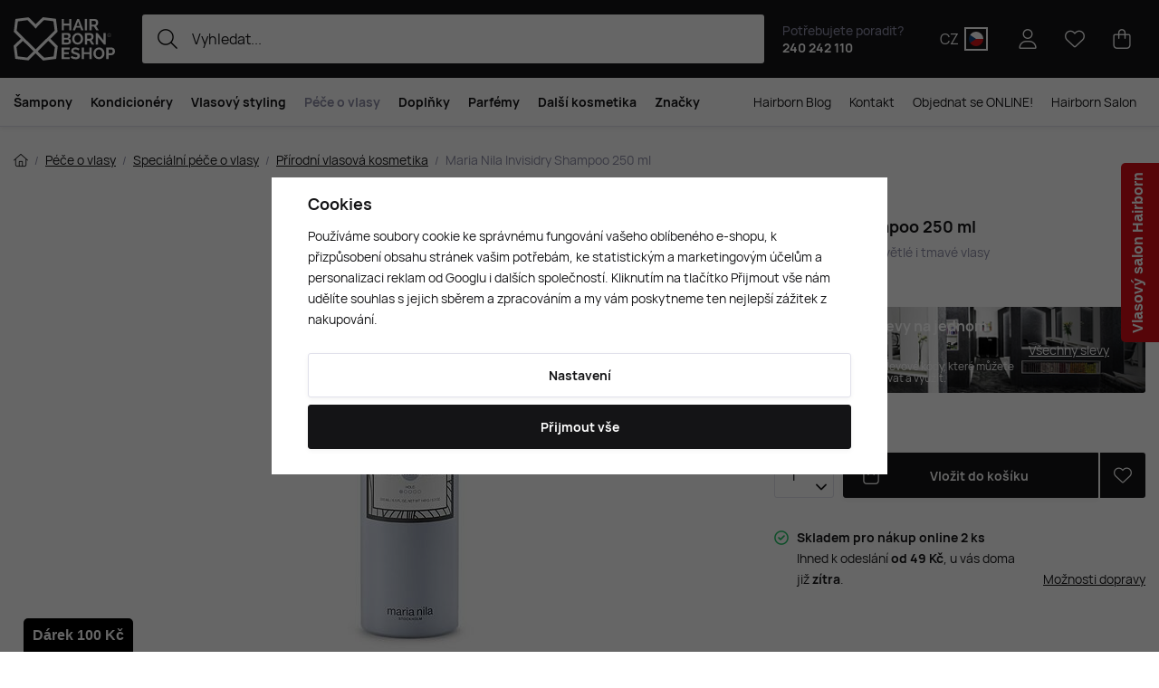

--- FILE ---
content_type: text/html; charset=UTF-8
request_url: https://www.hairborn.cz/maria-nila-invisidry-shampoo-250-ml_z732047/
body_size: 32380
content:
<!DOCTYPE html>


                     
    
         
            
   

    
        
                                   
        
        

                                                

   
   
   
    
    
    


<html class="no-js lang-cs" lang="cs">
<head>
   <meta charset="utf-8">
   
      <meta name="author" content="Hairborn eshop">
   

   <meta name="web_author" content="wpj.cz">

   
      <meta name="description" content="Maria Nila Invisidry Shampoo 250 ml je lehký suchý šampon , který okamžitě osvěžuje vlasy, dodává jim objem a přirozenou texturu. Díky jemnému složení na bázi">
   

         <meta name="viewport" content="width=device-width, initial-scale=1">
   
   <meta property="og:title" content="Maria Nila Invisidry Shampoo 250 ml - Hairborn - Eshop vlasového salonu Hairborn s profesionální vlasovou kosmetikou.">
      
         <meta property="og:image" content="/data/tmp/108/0/2690_108.jpg?1692355908_1">
   
   <meta property="og:url" content="https://www.hairborn.cz/maria-nila-invisidry-shampoo-250-ml_z732047/">
   <meta property="og:type" content="website">

   
   

   
      <title>Maria Nila Invisidry Shampoo 250 ml - Hairborn - Eshop vlasového salonu Hairborn s profesionální vlasovou kosmetikou.</title>
   

   
      
   <link rel="preload" href="https://www.hairborn.cz/web/build/fonts/Hauora-Regular.e7c4f6ff.woff2" as="font" type="font/woff2" crossorigin>
   <link rel="preload" href="https://www.hairborn.cz/web/build/fonts/Hauora-Medium.099d02a5.woff2" as="font" type="font/woff2" crossorigin>
   <link rel="preload" href="https://www.hairborn.cz/web/build/fonts/Hauora-Bold.6d0a2fb0.woff2" as="font" type="font/woff2" crossorigin>


      
         <link rel="stylesheet" href="/web/build/app.1ffcc8f7.css">
         
         
               
   <link rel="stylesheet" href="/web/build/product.d01ab065.css">

   

   
         <link rel="canonical" href="https://www.hairborn.cz/maria-nila-invisidry-shampoo-250-ml_z732047/">
   

   
               <meta name="robots" content="index, follow">
         

   
         

   
   <link rel="shortcut icon" href="/templates/images/favicon.ico">
   
   
   <link rel="shortcut icon" href="https://www.hairborn.cz/templates/images/favicon.ico?v=1">
   <link rel="apple-touch-icon" sizes="144x144" href="https://www.hairborn.cz/templates/images/share/apple-touch-icon.png?v=1">
   <link rel="icon" type="image/png" sizes="32x32" href="https://www.hairborn.cz/templates/images/share/favicon-32x32.png?v=1">
   <link rel="icon" type="image/png" sizes="16x16" href="https://www.hairborn.cz/templates/images/share/favicon-16x16.png?v=1">
   <link rel="manifest" href="/templates/images/share/site.webmanifest" crossorigin="use-credentials">
   <meta name="msapplication-TileColor" content="#da532c">
   <meta name="theme-color" content="#ffffff">

   <link rel="search" href="/vyhledavani/" type="text/html">

   <script src="/common/static/js/sentry-6.16.1.min.js"></script>

<script>
   Sentry.init({
      dsn: 'https://bdac53e35b1b4424b35eb8b76bcc2b1a@sentry.wpj.cz/9',
      allowUrls: [
         /www\.hairborn\.cz\//
      ],
      denyUrls: [
         // Facebook flakiness
         /graph\.facebook\.com/i,
         // Facebook blocked
         /connect\.facebook\.net\/en_US\/all\.js/i,
         // Chrome extensions
         /extensions\//i,
         /^chrome:\/\//i,
         /kupshop\.local/i
      ],
      beforeSend(event) {
         if (!/FBA[NV]|PhantomJS|SznProhlizec/.test(window.navigator.userAgent)) {
            return event;
         }
      },
      ignoreErrors: [
         // facebook / ga + disabled cookies
         'fbq is not defined',
         'Can\'t find variable: fbq',
         '_gat is not defined',
         'AW is not defined',
         'Can\'t find variable: AW',
         'url.searchParams.get', // gtm koza
         // localstorage not working in incoginto mode in iOS
         'The quota has been exceeded',
         'QuotaExceededError',
         'Undefined variable: localStorage',
         'localStorage is null',
         'The operation is insecure',
         "Failed to read the 'localStorage'",
         "gtm_",
         "Can't find variable: glami",
      ]
   });

   Sentry.setTag("web", "prod_hairborn_db");
   Sentry.setTag("wbpck", 1);
   Sentry.setTag("adm", 0);
   Sentry.setTag("tpl", "x");
   Sentry.setTag("sentry_v", "6.16.1");
</script>

   <script>
   window.wpj = window.wpj || {};
   wpj.onReady = wpj.onReady || [];
   wpj.jsShop = wpj.jsShop || {events:[]};

   window.dataLayer = window.dataLayer || [];
   function gtag() {
      window.dataLayer.push(arguments);
   }
   window.wpj.cookie_bar_send = true;

   wpj.getCookie = (sKey) => decodeURIComponent(
      document.cookie.replace(
         new RegExp(
            '(?:(?:^|.*;)\\s*' +
            encodeURIComponent(sKey).replace(/[\-\.\+\*]/g, '\\$&') +
            '\\s*\\=\\s*([^;]*).*$)|^.*$'
         ),
         '$1'
      )
   ) || null;

      var consents = wpj.getCookie('cookie-bar')?.split(',');

   if (!(consents instanceof Array)){
      consents = [];
   }

   consents_fields = {
      ad_storage: consents.includes('ad_storage') ? 'granted' : 'denied',
      ad_user_data: consents.includes('ad_storage') ? 'granted' : 'denied',
      ad_personalization: consents.includes('ad_storage') ? 'granted' : 'denied',
      personalization_storage: consents.includes('personalization_and_functionality_storage') ? 'granted' : 'denied',
      functionality_storage: 'granted',
      analytics_storage: consents.includes('analytics_storage') ? 'granted' : 'denied',
   };
   gtag('consent', 'default', consents_fields);

   gtag("set", "ads_data_redaction", true);

   dataLayer.push({
      'event': 'defaultConsent',
      'consents' : consents_fields,
      'version': 'v2'
   });
   </script>

<script>
   wpj.data = wpj.data || { };

      wpj.data.instagram = true;
   
   

   

   
</script>


   

         <meta name="google-site-verification" content="tB8sKyOWWTQRrtVxupDPIZtDhi-Lu6JkyWd1dmuXWgw">
   
   
   
   
          

      

   

<script>page_data = {"page":{"language":"cs","title":"Maria Nila Invisidry Shampoo 250 ml - Hairborn - Eshop vlasov\u00e9ho salonu Hairborn s profesion\u00e1ln\u00ed vlasovou kosmetikou.","path":"\/maria-nila-invisidry-shampoo-250-ml_z732047\/","currency":"CZK","currencyRate":1,"breadCrumbs":[{"id":"","name":"Dom\u016f"},{"id":332,"name":"P\u00e9\u010de o vlasy"},{"id":339,"name":"Speci\u00e1ln\u00ed p\u00e9\u010de o vlasy"},{"id":444,"name":"P\u0159\u00edrodn\u00ed vlasov\u00e1 kosmetika"},{"id":"","name":"Maria Nila Invisidry Shampoo 250 ml"}],"environment":"live","type":"product"},"resetRefferer":false,"event":"pageView","products":[{"id":732047,"idProduct":732047,"EAN":7391681038301,"code":98163,"productCode":98163,"hasVariations":false,"variationsIds":[],"idVariation":null,"variationCode":null,"variationName":null,"soldOut":null,"idAll":[],"categoryMain":[{"id":332,"name":"P\u00e9\u010de o vlasy"},{"id":339,"name":"Speci\u00e1ln\u00ed p\u00e9\u010de o vlasy"},{"id":444,"name":"P\u0159\u00edrodn\u00ed vlasov\u00e1 kosmetika"}],"categoryCurrent":[{"id":332,"name":"P\u00e9\u010de o vlasy"},{"id":339,"name":"Speci\u00e1ln\u00ed p\u00e9\u010de o vlasy"},{"id":444,"name":"P\u0159\u00edrodn\u00ed vlasov\u00e1 kosmetika"},{"id":"","name":"Maria Nila Invisidry Shampoo 250 ml"}],"producer":"Maria Nila","campaigns":[],"name":"Maria Nila Invisidry Shampoo 250 ml","vat":21,"price":672,"priceWithVat":672,"priceWithoutVat":555.37,"priceVat":116.63,"priceWithoutDiscount":672,"discount":0,"hasDiscount":false,"availability":"skladem","url":"https:\/\/www.hairborn.cz\/maria-nila-invisidry-shampoo-250-ml_z732047\/","imageUrl":"https:\/\/www.hairborn.cz\/data\/tmp\/0\/0\/2690_0.cs.jpg?1692355908_1","position":1}],"once":false,"version":"v2"};page_data['page']['layout'] = window.innerWidth  > 991 ? 'web' : window.innerWidth > 543 ? 'tablet' : 'mobil';if (typeof userData === 'undefined') {var userData = wpj.getCookie('jsShopGtmUser');var userDataParsed = null;if(userData) {userDataParsed = JSON.parse(userData);wpj.onReady.push(function () {wpj.storage.cookies.removeItem('jsShopGtmUser');});} else {userData = localStorage.getItem('js-shop-gtm-user');if(userData) {userDataParsed = JSON.parse(userData).data;}}}if (userDataParsed) {page_data.user = userDataParsed;}dataLayer.push(page_data);</script><script src="/common/static/wpj/wpj.gtm.js?v2"></script><script>var urlParams = new URLSearchParams(window.location.search);var hash = location.href.split("#")[1] || urlParams.get('id_variation') || "";gtm_getDetailImpressions(hash, 'detailImpressions');</script><script>
              wpj.onReady.push(function () {
                 [ 'logout', 'registration', 'login', 'newsletter_subscribe'].forEach(function (type) {
                    let cookieValue = wpj.storage.cookies.getItem('gtm_'+type);

                    if (cookieValue === null) {
                       return;
                    }
                    wpj.storage.cookies.removeItem('gtm_'+type);

                    cookieValue = JSON.parse(cookieValue);

                    let valueData;
                    if (type === 'newsletter_subscribe') {
                       valueData = { ...cookieValue };
                       type = 'newsletterSubscribe';
                    } else if (cookieValue instanceof Array) {
                       valueData = { data: cookieValue };
                    } else {
                       valueData = { value: cookieValue };
                    }
                     window.dataLayer.push({
                        event: 'success' +  gtm_ucfirst(type),
                           ...valueData
                     });
                 });
              });
              function gtm_ucfirst(str) {
                   if (!str || typeof str !== 'string') return str;
                   return str.charAt(0).toUpperCase() + str.slice(1);
               }
           </script>      <!-- Google Tag Manager -->
   <script data-cookieconsent="ignore">(function(w,d,s,l,i) {w[l] = w[l] || [];w[l].push({'gtm.start': new Date().getTime(), event: 'gtm.js'});
         var f = d.getElementsByTagName(s)[0],j=d.createElement(s),dl=l != 'dataLayer' ? '&l=' + l : '';
         j.async = true;j.src='//www.googletagmanager.com/gtm.js?id=' + i + dl;f.parentNode.insertBefore(j, f);
      })(window, document, 'script', 'dataLayer', 'GTM-TVTQHHK2');</script>
   <!-- End Google Tag Manager -->
</head>
<body >



<!-- Google Tag Manager -->
   <noscript>
       <iframe src="//www.googletagmanager.com/ns.html?id=GTM-TVTQHHK2" height="0" width="0" style="display:none;visibility:hidden"></iframe>
   </noscript>
<!-- End Google Tag Manager -->


    
        

<header class="header ">
   <div class="header-inner">
      <div class="container display-flex">
          <div class="header-burger header-icon">
             <button type="button" onclick="window.wpj.mobilemenu.open()">
                <span class="fc icons_burger"></span>
             </button>
          </div>

         <a href="/" title="Hairborn - Eshop vlasového salonu Hairborn s profesionální vlasovou kosmetikou." class="logo">
             
   <img src="/templates/images/logo.svg" alt="Hairborn - Eshop vlasového salonu Hairborn s profesionální vlasovou kosmetikou." width="112" height="48" class="img-responsive">

         </a>

          <div class="header-search-inline" data-search-form>
   <form method="get" action="/vyhledavani/">
      <input type="text" name="search" value="" maxlength="100" class="form-control autocomplete-control"
             placeholder="Vyhledat..." autocomplete="off" data-search-input data-search-input-resp>
      <button name="submit" type="submit" value="Hledat"
              class="btn btn-search fc icons_search"></button>
      <button name="button" type="button" class="btn btn-reset" data-search-clear>
         <i class="fc icons_close-bold"></i>
      </button>
   </form>
</div>

<script id="productSearch" type="text/x-dot-template">
      <div class="container autocomplete-inner">
      
      {{? it.items.Produkty || it.items.Kategorie || it.items.Vyrobci || it.items.Clanky || it.items.Stranky }}

      <div class="autocomplete-wrapper">
         {{? it.items.Kategorie }}
         <div class="autocomplete-categories">
            
            <p class="title-default">Kategorie</p>
            
            <ul>
               {{~it.items.Kategorie.items :item :index}}
               <li data-autocomplete-item="section">
                  <a href="/presmerovat/?type=category&id={{=item.id}}">{{=item.label}}</a>
               </li>
               {{~}}
            </ul>
         </div>
         {{?}}

         {{? it.items.Vyrobci }}
         <div class="autocomplete-categories">
            <p class="title-default">Značky</p>
            <ul>
               {{~it.items.Vyrobci.items :item :index}}
               <li data-autocomplete-item="section">
                  <a href="/presmerovat/?type=producer&id={{=item.id}}">{{=item.label}}</a>
               </li>
               {{~}}
            </ul>
         </div>
         {{?}}

         {{? it.items.Produkty }}
         <div class="autocomplete-products">
            
            <p class="title-default">Produkty</p>
            
            <ul>
               {{~it.items.Produkty.items :item :index}}
               {{? index < 4 }}
               <li class="autocomplete-product-item" data-autocomplete-item="product">
                  <a href="/presmerovat/?type=product&id={{=item.id}}">
                     <div class="img">
                        {{? item.image }}
                        <img src="{{=item.image}}" alt="{{=item.label}}" class="img-fluid">
                        {{??}}
                        <img src="/common/static/images/no-img.png" alt="{{=item.label}}" class="img-fluid">
                        {{?}}
                     </div>
                     <div class="content">
                        <div class="title-wrapper">
                           <strong>{{=item.producer.name}}</strong>
                           <span class="title">{{=item.label}}</span>
                           <small>{{=item.annotation}}</small>
                        </div>
                     </div>

                     
                     
                        <div class="price-wrapper">
                            
                               {{? item.discount }}
                               <span class="flag flag-discount">-{{=Math.round(item.discount)}} %</span>
                               {{?}}
                            
                          <div class="price">
                              
                                 {{? item.discount }}
                                 <span class="price-common">{{=item.priceOriginal}}</span>
                                 {{?}}
                                 {{? item.price }}
                                 <strong>{{=item.price}}</strong>
                                 {{?}}
                              
                          </div>
                        </div>
                     
                     
                  </a>
               </li>
               {{?}}
               {{~}}
            </ul>
         </div>
         {{?}}

         
         <div class="ac-showall d-showall" data-autocomplete-item="show-all">
            <a href="" class="btn btn-secondary btn-block">Zobrazit všechny výsledky</a>
         </div>
         
      </div>

      <div class="autocomplete-side">
         {{? it.items.Clanky }}
         <div class="autocomplete-articles">
            <p class="title-default">Hairborn blog</p>
            <ul>
               {{~it.items.Clanky.items :item :index}}
               {{? index < 2 }}
               <li data-autocomplete-item="section">
                  <a href="/presmerovat/?type=article&id={{=item.id}}">
                     {{? item.photo }}
                     <img src="{{=item.photo}}" alt="{{=item.label}}" width="600" height="240" class="img-fluid">
                     {{?}}
                     {{=item.label}}
                  </a>
               </li>
               {{?}}
               {{~}}
            </ul>
         </div>
         {{?}}
         {{? it.items.Stranky }}
         <div class="autocomplete-pages">
            <p class="title-default">Stránky</p>
            <ul>
               {{~it.items.Stranky.items :item :index}}
               <li data-autocomplete-item="section">
                  <a href="/presmerovat/?type=page&id={{=item.id}}">
                     {{=item.label}}
                  </a>
               </li>
               {{~}}
            </ul>
         </div>
         {{?}}
      </div>

      
                  <div class="ac-showall d-showall ac-showall-resp" data-autocomplete-item="show-all">
            <a href="" class="btn btn-secondary btn-block">Zobrazit všechny výsledky</a>
         </div>
       
      {{??}}
      <div class="autocomplete-noresult">
         <p>
            
            Žádný výsledek
            
         </p>
      </div>
      {{?}}
      
   </div>
</script>


<script>
   
   wpj.onReady.push(function () {
      $('[data-search-input]').productSearch();
   });
   
</script>

                       <div class="header-contact">
                <p>
                    Potřebujete poradit?
                   <strong><a href="tel:240242110">240 242 110</a></strong>
                </p>
             </div>
          
         
    
       <a href=""  data-wpj-focus="/_focus/lazy/language-switcher" rel="nofollow" class="header-country-switcher">
      <span class="country-id">CZ</span>
      <span class="country-flag" style="background-image: url('/common/static/images/flags/cs.svg')"></span>
   </a>


         <div class="header-icons">
             <div class="header-search header-icon">
                <a href="/vyhledavani/" data-toggle="search">
                   <span class="fc icons_search"></span>
                </a>
             </div>

            <div class="header-login header-icon" id="js-shop-user">
               <a href="/prihlaseni/" class="cart-signin">
                  <span class="fc icons_user"></span>
               </a>
            </div>

            
               <div class="header-favorites header-icon" id="js-shop-favorites-info">
                  <a href="/oblibene/" class="cart-signin">
                     <span class="fc icons_heart"></span>
                  </a>
               </div>
            

            
               <div class="header-cart header-icon" id="js-shop-cart-info">
   <a href="/kosik/" class='empty'>
      <span class='fc icons_cart'></span>
      <span class='price'></span>
   </a>
</div>

<div id="js-shop-cart">
</div>
            

         </div>
      </div>
   </div>

   <div class="header-sections-outer ">
      <div class="container">
         <div class="header-sections">
              <ul class="level-0" data-sections="header"><li class="nav-item has-submenu" data-navitem="414"><a href="/sampony/" class="nav-link">Šampony</a><div class="submenu with-product"><div class="container"><div class="submenu-inner"><div class="submenu-campaigns"><div class="w-text"><h4><strong>Akce a novinky</strong></h4><ul><li><a href="/novinky_k695/"><strong>Novinky</strong></a></li><li><a href="/slevove-kody-na-hairborn-cz/"><strong>Slevové kódy</strong></a></li><li><a href="/sampony/?order=-5"><strong>Nejprodávanější</strong></a></li><li><a href="/darkove-poukazy/"><strong>Dárkové poukazy</strong></a></li><li><a href="/tipy-na-darky/"><strong>Tipy na dárky</strong></a></li><li><a href="/vlasove-sady/"><strong>Kosmetické sady</strong></a><br>&nbsp;</li><li><a href="/salon-hairborn"><strong>Vlasový salon Hairborn</strong></a></li><li><a href="/tym-hairborn/"><strong>Tým salonu Hairborn</strong></a></li><li><a href="/cenik-hairborn"><strong>Ceník salonu Hairbon</strong></a></li><li><a href="/objednat-se/"><strong>Objednat se na vlasy</strong></a></li></ul></div><figure data-blocek-col="true" class="w-figure text-left"><div class="wlGShPeYp_DiqGCoQWHS"></div></figure></div><div class="submenu-sections"><div class="submenu-section-item"><p class="title-default"><a href="/sampony_k414/sampony-podle-problemu-s-vlasy_k631/">Šampony podle problémů s vlasy</a></p><ul><li><a href="/sampony_k414/sampony-podle-problemu-s-vlasy_k631/sampony-pro-poskozene-vlasy_k632/">Pro poškozené vlasy</a></li><li><a href="/sampony_k414/sampony-podle-problemu-s-vlasy_k631/sampony-pro-suche-vlasy_k633/">Pro suché vlasy</a></li><li><a href="/sampony_k414/sampony-podle-problemu-s-vlasy_k631/sampony-pro-krepate-vlasy_k650/">Pro krepaté vlasy</a></li><li><a href="/sampony_k414/sampony-podle-problemu-s-vlasy_k631/sampony-pro-nepoddajne-vlasy_k635/">Pro nepoddajné vlasy</a></li><li><a href="/sampony_k414/sampony-podle-problemu-s-vlasy_k631/sampony-pro-vlasy-s-lupy_k636/">Pro vlasy s lupy</a></li><li><a href="/sampony_k414/sampony-podle-problemu-s-vlasy_k631/sampony-pro-oslabene-vlasy_k637/">Pro oslabené vlasy</a></li><li><a href="/sampony_k414/sampony-podle-problemu-s-vlasy_k631/sampony-pro-mastne-vlasy_k638/">Pro mastné vlasy</a></li><li><a href="/sampony_k414/sampony-podle-problemu-s-vlasy_k631/sampony-pro-vypadavajici-vlasy_k639/">Pro vypadávající vlasy</a></li><li><a href="/sampony_k414/sampony-podle-problemu-s-vlasy_k631/sampony-pro-ridnouci-vlasy_k640/">Pro řídnoucí vlasy</a></li><li><a href="/sampony_k414/sampony-podle-problemu-s-vlasy_k631/sampony-pro-roztrepene-konecky-vlasu_k641/">Pro roztřepené konečky</a></li><li><a href="/sampony_k414/sampony-podle-problemu-s-vlasy_k631/sampony-pro-hrube-vlasy_k642/">Pro hrubé vlasy</a></li><li><a href="/sampony_k414/sampony-podle-problemu-s-vlasy_k631/sampony-pro-lamave-vlasy_k643/">Pro lámavé vlasy</a></li><li><a href="/sampony_k414/sampony-podle-problemu-s-vlasy_k631/sampony-pro-chemicky-osetrene-vlasy_k644/">Pro chemicky ošetřené vlasy</a></li><li><a href="/sampony_k414/sampony-podle-problemu-s-vlasy_k631/sampony-pro-slabe-vlasy_k645/">Pro slabé vlasy</a></li></ul></div><div class="submenu-section-item"><p class="title-default"><a href="/sampony-podle-typu-vlasu/">Šampony podle typů vlasů</a></p><ul><li><a href="/sampony-pro-barvene-vlasy/">Pro barvené vlasy</a></li><li><a href="/sampony-pro-zesvetlovane-vlasy/">Pro zesvětlované vlasy</a></li><li><a href="/sampony-pro-normalni-vlasy/">Pro normální vlasy</a></li><li><a href="/sampony-pro-blondate-vlasy/">Pro blonďaté vlasy</a></li><li><a href="/sampony-pro-hnede-vlasy/">Pro hnědé vlasy</a></li><li><a href="/sampony-pro-jemne-vlasy/">Pro jemné vlasy</a></li><li><a href="/sampony-pro-kudrnate-vlasy/">Pro kudrnaté vlasy</a></li><li><a href="/sampony-pro-vlnite-a-trvalene-vlasy/">Pro vlnité a trvalené vlasy</a></li><li><a href="/sampony-pro-vsechny-typy-vlasu/">Pro všechny typy vlasů</a></li></ul></div></div><div class="submenu-product"><div class="c"><div class="catalog-outer"><div class="catalog"><a href="/alterna-caviar-anti-aging-clinical-densifying-shampoo-250-ml_z734656/" class="product-link" data-tracking-click='{"event":"productClick","click":{"products":[{"id":734656,"idProduct":734656,"EAN":873509030126,"code":99295,"productCode":99295,"hasVariations":false,"variationsIds":[],"idVariation":null,"variationCode":null,"variationName":null,"soldOut":null,"idAll":[],"categoryMain":[{"id":332,"name":"P\u00e9\u010de o vlasy"},{"id":339,"name":"Speci\u00e1ln\u00ed p\u00e9\u010de o vlasy"},{"id":444,"name":"P\u0159\u00edrodn\u00ed vlasov\u00e1 kosmetika"}],"categoryCurrent":[{"id":577,"name":"Dal\u0161\u00ed kosmetika"},{"id":349,"name":"Ple\u0165"},{"id":350,"name":"P\u00e9\u010de o ple\u0165"},{"id":501,"name":"Ple\u0165ov\u00e9 masky"},{"id":"","name":"Christian Breton Age Priority Liftox Mask 50 ml"}],"producer":"Alterna","campaigns":{"8":{"id":8,"name":"Alterna 20%"}},"name":"Alterna Caviar Anti-Aging Clinical Densifying Shampoo 250 ml","vat":21,"price":1090,"priceWithVat":1090,"priceWithoutVat":900.83,"priceVat":189.17,"priceWithoutDiscount":1090,"discount":0,"hasDiscount":false,"availability":"skladem","url":"https:\/\/www.hairborn.cz\/alterna-caviar-anti-aging-clinical-densifying-shampoo-250-ml_z734656\/","imageUrl":"https:\/\/www.hairborn.cz\/data\/tmp\/0\/1\/2751_0.cs.jpg?1692355918_1","position":0}],"listName":"detail :","listId":null},"once":false,"version":"v2"}'><div class="img"><img src="/data/tmp/2/1/2751_2.cs.jpg?1692355918_1" width="250" height="250" class="img-responsive" alt="Alterna Caviar Anti-Aging Clinical Densifying Shampoo 250 ml" loading="lazy"><div class="catalog-flags flags"><span class="flag flag-red "> Alterna 20% </span></div></div><div class="catalog-content"><p class="producer">Alterna</p><h3 class="heading-reset title"> Caviar Anti-Aging Clinical Densifying Shampoo 250 ml</h3><p class="perex">Šampon</p><p class="price"><strong> 1 090 Kč </strong></p><div class="availability"><p><i class="fc icons_check-circle"></i>K expedici</p></div></div></a><div class="catalog-btn"><form action="/kosik/" method="get" data-buy-form><input type="hidden" name="act" value="add"><input type="hidden" name="redir" value="1"><input type="hidden" name="IDproduct" value="734656"><div class="submit-block"><input type="hidden" name="No" value="1"><button type="submit" class="btn btn-insert" data-submit-btn data-tracking-clickAddToCart='{"add":{"products":[{"id":734656,"idProduct":734656,"EAN":873509030126,"code":99295,"productCode":99295,"hasVariations":false,"variationsIds":[],"idVariation":null,"variationCode":null,"variationName":null,"soldOut":null,"idAll":[],"categoryMain":[{"id":332,"name":"P\u00e9\u010de o vlasy"},{"id":339,"name":"Speci\u00e1ln\u00ed p\u00e9\u010de o vlasy"},{"id":444,"name":"P\u0159\u00edrodn\u00ed vlasov\u00e1 kosmetika"}],"categoryCurrent":[{"id":577,"name":"Dal\u0161\u00ed kosmetika"},{"id":349,"name":"Ple\u0165"},{"id":350,"name":"P\u00e9\u010de o ple\u0165"},{"id":501,"name":"Ple\u0165ov\u00e9 masky"},{"id":"","name":"Christian Breton Age Priority Liftox Mask 50 ml"}],"producer":"Alterna","campaigns":{"8":{"id":8,"name":"Alterna 20%"}},"name":"Alterna Caviar Anti-Aging Clinical Densifying Shampoo 250 ml","vat":21,"price":1090,"priceWithVat":1090,"priceWithoutVat":900.83,"priceVat":189.17,"priceWithoutDiscount":1090,"discount":0,"hasDiscount":false,"availability":"skladem","url":"https:\/\/www.hairborn.cz\/alterna-caviar-anti-aging-clinical-densifying-shampoo-250-ml_z734656\/","imageUrl":"https:\/\/www.hairborn.cz\/data\/tmp\/0\/1\/2751_0.cs.jpg?1692355918_1","position":1,"quantity":1}],"listName":"detail :","listId":null},"event":"addToCart","_clear":true,"once":false,"version":"v2"}'> Vložit do košíku </button></div></form></div></div></div></div></div></div><div class="submenu-producers"><strong>Oblíbené značky</strong><div class="producers-wrapper"><div class="producers"><div class="producer-item"><a href="/mydentity_v937/" title="#mydentity"><img src="/data/tmp/7/7/937_7.jpg?1762168117_1" alt="#mydentity" class="img-responsive"></a></div><div class="producer-item"><a href="/alterna_v467/" title="Alterna"><img src="/data/tmp/7/7/467_7.jpg?1762168117_1" alt="Alterna" class="img-responsive"></a></div><div class="producer-item"><a href="/k18_v948/" title="K18"><img src="/data/tmp/7/8/948_7.jpg?1762168135_1" alt="K18" class="img-responsive"></a></div><div class="producer-item"><a href="/olaplex_v440/" title="Olaplex"><img src="/data/tmp/7/0/440_7.jpg?1762168135_1" alt="Olaplex" class="img-responsive"></a></div><div class="producer-item"><a href="/natulique_v1120/" title="Natulique"><img src="/data/tmp/7/0/1120_7.jpg?1762168135_1" alt="Natulique" class="img-responsive"></a></div><div class="producer-item"><a href="/wella_v320/" title="Wella"><img src="/data/tmp/7/0/320_7.jpg?1762168150_1" alt="Wella" class="img-responsive"></a></div><div class="producer-item"><a href="/maria-nila_v551/" title="Maria Nila"><img src="/data/tmp/7/1/551_7.jpg?1762168135_1" alt="Maria Nila" class="img-responsive"></a></div><div class="producer-item"><a href="/redken_v237/" title="Redken"><img src="/data/tmp/7/7/237_7.jpg?1762168150_1" alt="Redken" class="img-responsive"></a></div></div></div><a href="/znacky/" class="btn-link">Všechny značky</a></div></div></div></li><li class="nav-item has-submenu" data-navitem="415"><a href="/kondicionery/" class="nav-link">Kondicionéry</a><div class="submenu with-product"><div class="container"><div class="submenu-inner"><div class="submenu-campaigns"><div class="w-text"><h4><strong>Akce a novinky</strong></h4><ul><li><a href="/novinky_k695/"><strong>Novinky</strong></a></li><li><a href="/slevove-kody-na-hairborn-cz/"><strong>Slevové kódy</strong></a></li><li><a href="/kondicionery/?order=-5"><strong>Nejprodávanější</strong></a></li><li><a href="/darkove-poukazy/"><strong>Dárkové poukazy</strong></a></li><li><a href="/tipy-na-darky/"><strong>Tipy na dárky</strong></a></li><li><a href="/vlasove-sady/"><strong>Kosmetické sady</strong></a><br>&nbsp;</li><li><a href="/salon-hairborn"><strong>Vlasový salon Hairborn</strong></a></li><li><a href="/tym-hairborn/"><strong>Tým salonu Hairborn</strong></a></li><li><a href="/cenik-hairborn"><strong>Ceník salonu Hairbon</strong></a></li><li><a href="/objednat-se/"><strong>Objednat se na vlasy</strong></a></li></ul></div><figure data-blocek-col="true" class="w-figure text-left"><div class="wlGShPeYp_DiqGCoQWHS"></div></figure></div><div class="submenu-sections"><div class="submenu-section-item"><p class="title-default"><a href="/kondicionery_k415/kondicionery-podle-problemu-s-vlasy_k647/">Kondicionéry podle problémů s vlasy</a></p><ul><li><a href="/kondicionery_k415/kondicionery-podle-problemu-s-vlasy_k647/kondicionery-pro-poskozene-vlasy_k664/">Pro poškozené vlasy</a></li><li><a href="/kondicionery_k415/kondicionery-podle-problemu-s-vlasy_k647/kondicionery-pro-suche-vlasy_k649/">Pro suché vlasy</a></li><li><a href="/kondicionery_k415/kondicionery-podle-problemu-s-vlasy_k647/kondicionery-pro-krepate-vlasy_k634/">Pro krepaté vlasy</a></li><li><a href="/kondicionery_k415/kondicionery-podle-problemu-s-vlasy_k647/kondicionery-pro-nepoddajne-vlasy_k651/">Pro nepoddajné vlasy</a></li><li><a href="/kondicionery_k415/kondicionery-podle-problemu-s-vlasy_k647/kondicionery-pro-vlasy-s-lupy_k668/">Pro vlasy s lupy</a></li><li><a href="/kondicionery_k415/kondicionery-podle-problemu-s-vlasy_k647/kondicionery-pro-oslabene-vlasy_k685/">Pro oslabené vlasy</a></li><li><a href="/kondicionery_k415/kondicionery-podle-problemu-s-vlasy_k647/kondicionery-pro-mastne-vlasy_k654/">Pro mastné vlasy</a></li><li><a href="/kondicionery_k415/kondicionery-podle-problemu-s-vlasy_k647/kondicionery-pro-vypadavajici-vlasy_k655/">Pro vypadávající vlasy</a></li><li><a href="/kondicionery_k415/kondicionery-podle-problemu-s-vlasy_k647/kondicionery-pro-ridnouci-vlasy_k656/">Pro řídnoucí vlasy</a></li><li><a href="/kondicionery_k415/kondicionery-podle-problemu-s-vlasy_k647/kondicionery-pro-roztrepene-konecky-vlasu_k657/">Pro roztřepené konečky</a></li><li><a href="/kondicionery_k415/kondicionery-podle-problemu-s-vlasy_k647/kondicionery-pro-hrube-vlasy_k690/">Pro hrubé vlasy</a></li><li><a href="/kondicionery_k415/kondicionery-podle-problemu-s-vlasy_k647/kondicionery-pro-lamave-vlasy_k659/">Pro lámavé vlasy</a></li><li><a href="/kondicionery_k415/kondicionery-podle-problemu-s-vlasy_k647/kondicionery-pro-chemicky-osetrene-vlasy_k660/">Pro chemicky ošetřené vlasy</a></li><li><a href="/kondicionery_k415/kondicionery-podle-problemu-s-vlasy_k647/kondicionery-pro-dehydrovane-vlasy_k662/">Pro dehydrované vlasy</a></li></ul></div><div class="submenu-section-item"><p class="title-default"><a href="/kondicionery-podle-typu-vlasu/">Kondicionéry podle typů vlasů</a></p><ul><li><a href="/kondicionery-pro-barvene-vlasy/">Pro barvené vlasy</a></li><li><a href="/kondicionery-pro-blondate-vlasy/">Pro blonďaté vlasy</a></li><li><a href="/kondicionery-pro-jemne-vlasy/">Pro jemné vlasy</a></li><li><a href="/kondicionery-pro-normalni-vlasy/">Pro normální vlasy</a></li><li><a href="/kondicionery-pro-kudrnate-vlasy/">Pro kudrnaté vlasy</a></li><li><a href="/kondicionery-pro-zesvetlovane-vlasy/">Pro zesvětlované vlasy</a></li><li><a href="/kondicionery-pro-vlnite-a-trvalene-vlasy/">Pro vlnité a trvalené vlasy</a></li><li><a href="/kondicionery-pro-vsechny-typy-vlasu/">Pro všechny typy vlasů</a></li></ul></div></div><div class="submenu-product"><div class="c"><div class="catalog-outer"><div class="catalog"><a href="/wella-sp-smoothen-conditioner-200-ml_z626759/" class="product-link" data-tracking-click='{"event":"productClick","click":{"products":[{"id":626759,"idProduct":626759,"EAN":4064666321646,"code":71177,"productCode":71177,"hasVariations":false,"variationsIds":[],"idVariation":null,"variationCode":null,"variationName":null,"soldOut":null,"idAll":[],"categoryMain":[{"id":604,"name":"Kondicion\u00e9ry podle typ\u016f vlas\u016f"},{"id":602,"name":"Kondicion\u00e9ry pro v\u0161echny typy vlas\u016f"}],"categoryCurrent":[{"id":577,"name":"Dal\u0161\u00ed kosmetika"},{"id":349,"name":"Ple\u0165"},{"id":350,"name":"P\u00e9\u010de o ple\u0165"},{"id":501,"name":"Ple\u0165ov\u00e9 masky"},{"id":"","name":"Christian Breton Age Priority Liftox Mask 50 ml"}],"producer":"Wella","campaigns":{"13":{"id":13,"name":"Wella 15%"}},"name":"Wella SP Smoothen Conditioner 200 ml","vat":21,"price":260,"priceWithVat":260,"priceWithoutVat":214.88,"priceVat":45.12,"priceWithoutDiscount":260,"discount":0,"hasDiscount":false,"availability":"skladem","url":"https:\/\/www.hairborn.cz\/wella-sp-smoothen-conditioner-200-ml_z626759\/","imageUrl":"https:\/\/www.hairborn.cz\/data\/tmp\/0\/5\/195_0.cs.jpg?1692355053_1","position":0}],"listName":"detail :","listId":null},"once":false,"version":"v2"}'><div class="img"><img src="/data/tmp/2/5/195_2.cs.jpg?1692355053_1" width="250" height="250" class="img-responsive" alt="Wella SP Smoothen Conditioner 200 ml" loading="lazy"><div class="catalog-flags flags"><span class="flag flag-orange "> Wella 15% </span></div></div><div class="catalog-content"><p class="producer">Wella</p><h3 class="heading-reset title"> SP Smoothen Conditioner 200 ml</h3><p class="perex">Uhlazující kondicionér pro nepooddajné a krepaté vlasy</p><p class="price"><strong> 260 Kč </strong></p><div class="availability"><p><i class="fc icons_check-circle"></i>K expedici</p></div></div></a><div class="catalog-btn"><form action="/kosik/" method="get" data-buy-form><input type="hidden" name="act" value="add"><input type="hidden" name="redir" value="1"><input type="hidden" name="IDproduct" value="626759"><div class="submit-block"><input type="hidden" name="No" value="1"><button type="submit" class="btn btn-insert" data-submit-btn data-tracking-clickAddToCart='{"add":{"products":[{"id":626759,"idProduct":626759,"EAN":4064666321646,"code":71177,"productCode":71177,"hasVariations":false,"variationsIds":[],"idVariation":null,"variationCode":null,"variationName":null,"soldOut":null,"idAll":[],"categoryMain":[{"id":604,"name":"Kondicion\u00e9ry podle typ\u016f vlas\u016f"},{"id":602,"name":"Kondicion\u00e9ry pro v\u0161echny typy vlas\u016f"}],"categoryCurrent":[{"id":577,"name":"Dal\u0161\u00ed kosmetika"},{"id":349,"name":"Ple\u0165"},{"id":350,"name":"P\u00e9\u010de o ple\u0165"},{"id":501,"name":"Ple\u0165ov\u00e9 masky"},{"id":"","name":"Christian Breton Age Priority Liftox Mask 50 ml"}],"producer":"Wella","campaigns":{"13":{"id":13,"name":"Wella 15%"}},"name":"Wella SP Smoothen Conditioner 200 ml","vat":21,"price":260,"priceWithVat":260,"priceWithoutVat":214.88,"priceVat":45.12,"priceWithoutDiscount":260,"discount":0,"hasDiscount":false,"availability":"skladem","url":"https:\/\/www.hairborn.cz\/wella-sp-smoothen-conditioner-200-ml_z626759\/","imageUrl":"https:\/\/www.hairborn.cz\/data\/tmp\/0\/5\/195_0.cs.jpg?1692355053_1","position":1,"quantity":1}],"listName":"detail :","listId":null},"event":"addToCart","_clear":true,"once":false,"version":"v2"}'> Vložit do košíku </button></div></form></div></div></div></div></div></div><div class="submenu-producers"><strong>Oblíbené značky</strong><div class="producers-wrapper"><div class="producers"><div class="producer-item"><a href="/mydentity_v937/" title="#mydentity"><img src="/data/tmp/7/7/937_7.jpg?1762168117_1" alt="#mydentity" class="img-responsive"></a></div><div class="producer-item"><a href="/alterna_v467/" title="Alterna"><img src="/data/tmp/7/7/467_7.jpg?1762168117_1" alt="Alterna" class="img-responsive"></a></div><div class="producer-item"><a href="/k18_v948/" title="K18"><img src="/data/tmp/7/8/948_7.jpg?1762168135_1" alt="K18" class="img-responsive"></a></div><div class="producer-item"><a href="/olaplex_v440/" title="Olaplex"><img src="/data/tmp/7/0/440_7.jpg?1762168135_1" alt="Olaplex" class="img-responsive"></a></div><div class="producer-item"><a href="/natulique_v1120/" title="Natulique"><img src="/data/tmp/7/0/1120_7.jpg?1762168135_1" alt="Natulique" class="img-responsive"></a></div><div class="producer-item"><a href="/wella_v320/" title="Wella"><img src="/data/tmp/7/0/320_7.jpg?1762168150_1" alt="Wella" class="img-responsive"></a></div><div class="producer-item"><a href="/maria-nila_v551/" title="Maria Nila"><img src="/data/tmp/7/1/551_7.jpg?1762168135_1" alt="Maria Nila" class="img-responsive"></a></div><div class="producer-item"><a href="/redken_v237/" title="Redken"><img src="/data/tmp/7/7/237_7.jpg?1762168150_1" alt="Redken" class="img-responsive"></a></div></div></div><a href="/znacky/" class="btn-link">Všechny značky</a></div></div></div></li><li class="nav-item has-submenu" data-navitem="333"><a href="/vlasovy-styling/" class="nav-link">Vlasový styling</a><div class="submenu with-product"><div class="container"><div class="submenu-inner"><div class="submenu-campaigns"><div class="w-text"><h4><strong>Akce a novinky</strong></h4><ul><li><a href="/novinky_k695/"><strong>Novinky</strong></a></li><li><a href="/slevove-kody-na-hairborn-cz/"><strong>Slevové kódy</strong></a></li><li><a href="/vlasovy-styling/?order=-5"><strong>Nejprodávanější</strong></a></li><li><a href="/darkove-poukazy/"><strong>Dárkové poukazy</strong></a></li><li><a href="/tipy-na-darky/"><strong>Tipy na dárky</strong></a></li><li><a href="/vlasove-sady/"><strong>Kosmetické sady</strong></a><br>&nbsp;</li><li><a href="/salon-hairborn"><strong>Vlasový salon Hairborn</strong></a></li><li><a href="/tym-hairborn/"><strong>Tým salonu Hairborn</strong></a></li><li><a href="/cenik-hairborn"><strong>Ceník salonu Hairbon</strong></a></li><li><a href="/objednat-se/"><strong>Objednat se na vlasy</strong></a></li></ul></div></div><div class="submenu-sections"><div class="submenu-section-item"><p class="title-default"><a href="/laky-a-spreje-na-vlasy/">Laky a spreje na vlasy</a></p></div><div class="submenu-section-item"><p class="title-default"><a href="/gely-na-vlasy/">Gely na vlasy</a></p></div><div class="submenu-section-item"><p class="title-default"><a href="/pasty-na-vlasy/">Pasty na vlasy</a></p></div><div class="submenu-section-item"><p class="title-default"><a href="/pudry-na-vlasy/">Pudry na vlasy</a></p></div><div class="submenu-section-item"><p class="title-default"><a href="/vosky-na-vlasy/">Vosky na vlasy</a></p></div><div class="submenu-section-item"><p class="title-default"><a href="/peny-a-tuzidla/">Pěny a tužidla</a></p></div><div class="submenu-section-item"><p class="title-default"><a href="/stylingova-vlasova-tonika/">Tonika na vlasy</a></p></div><div class="submenu-section-item"><p class="title-default"><a href="/texturizacni-spreje/">Texturizační spreje</a></p></div><div class="submenu-section-item"><p class="title-default"><a href="/suche-sampony/">Suché šampony</a></p></div></div><div class="submenu-product"><div class="c"><div class="catalog-outer"><div class="catalog"><a href="/color-wow-dream-coat-supernatural-200-ml_z753910/" class="product-link" data-tracking-click='{"event":"productClick","click":{"products":[{"id":753910,"idProduct":753910,"EAN":5060150185274,"code":16186,"productCode":16186,"hasVariations":false,"variationsIds":[],"idVariation":null,"variationCode":null,"variationName":null,"soldOut":null,"idAll":[],"categoryMain":[{"id":333,"name":"Vlasov\u00fd styling"},{"id":421,"name":"Laky a spreje na vlasy"}],"categoryCurrent":[{"id":577,"name":"Dal\u0161\u00ed kosmetika"},{"id":349,"name":"Ple\u0165"},{"id":350,"name":"P\u00e9\u010de o ple\u0165"},{"id":501,"name":"Ple\u0165ov\u00e9 masky"},{"id":"","name":"Christian Breton Age Priority Liftox Mask 50 ml"}],"producer":"Color Wow","campaigns":[],"name":"Color Wow Dream Coat Supernatural 200 ml","vat":21,"price":809,"priceWithVat":809,"priceWithoutVat":668.6,"priceVat":140.4,"priceWithoutDiscount":809,"discount":0,"hasDiscount":false,"availability":"skladem","url":"https:\/\/www.hairborn.cz\/color-wow-dream-coat-supernatural-200-ml_z753910\/","imageUrl":"https:\/\/www.hairborn.cz\/data\/tmp\/0\/3\/3533_0.cs.jpg?1692356264_1","position":0}],"listName":"detail :","listId":null},"once":false,"version":"v2"}'><div class="img"><img src="/data/tmp/2/3/3533_2.cs.jpg?1692356264_1" width="250" height="250" class="img-responsive" alt="Color Wow Dream Coat Supernatural 200 ml" loading="lazy"><div class="catalog-flags flags"></div></div><div class="catalog-content"><p class="producer">Color Wow</p><h3 class="heading-reset title"> Dream Coat Supernatural 200 ml</h3><p class="perex">Lak na vlasy</p><p class="price"><strong> 809 Kč </strong></p><div class="availability"><p><i class="fc icons_check-circle"></i>K expedici</p></div></div></a><div class="catalog-btn"><form action="/kosik/" method="get" data-buy-form><input type="hidden" name="act" value="add"><input type="hidden" name="redir" value="1"><input type="hidden" name="IDproduct" value="753910"><div class="submit-block"><input type="hidden" name="No" value="1"><button type="submit" class="btn btn-insert" data-submit-btn data-tracking-clickAddToCart='{"add":{"products":[{"id":753910,"idProduct":753910,"EAN":5060150185274,"code":16186,"productCode":16186,"hasVariations":false,"variationsIds":[],"idVariation":null,"variationCode":null,"variationName":null,"soldOut":null,"idAll":[],"categoryMain":[{"id":333,"name":"Vlasov\u00fd styling"},{"id":421,"name":"Laky a spreje na vlasy"}],"categoryCurrent":[{"id":577,"name":"Dal\u0161\u00ed kosmetika"},{"id":349,"name":"Ple\u0165"},{"id":350,"name":"P\u00e9\u010de o ple\u0165"},{"id":501,"name":"Ple\u0165ov\u00e9 masky"},{"id":"","name":"Christian Breton Age Priority Liftox Mask 50 ml"}],"producer":"Color Wow","campaigns":[],"name":"Color Wow Dream Coat Supernatural 200 ml","vat":21,"price":809,"priceWithVat":809,"priceWithoutVat":668.6,"priceVat":140.4,"priceWithoutDiscount":809,"discount":0,"hasDiscount":false,"availability":"skladem","url":"https:\/\/www.hairborn.cz\/color-wow-dream-coat-supernatural-200-ml_z753910\/","imageUrl":"https:\/\/www.hairborn.cz\/data\/tmp\/0\/3\/3533_0.cs.jpg?1692356264_1","position":1,"quantity":1}],"listName":"detail :","listId":null},"event":"addToCart","_clear":true,"once":false,"version":"v2"}'> Vložit do košíku </button></div></form></div></div></div></div></div></div><div class="submenu-producers"><strong>Oblíbené značky</strong><div class="producers-wrapper"><div class="producers"><div class="producer-item"><a href="/mydentity_v937/" title="#mydentity"><img src="/data/tmp/7/7/937_7.jpg?1762168117_1" alt="#mydentity" class="img-responsive"></a></div><div class="producer-item"><a href="/alterna_v467/" title="Alterna"><img src="/data/tmp/7/7/467_7.jpg?1762168117_1" alt="Alterna" class="img-responsive"></a></div><div class="producer-item"><a href="/k18_v948/" title="K18"><img src="/data/tmp/7/8/948_7.jpg?1762168135_1" alt="K18" class="img-responsive"></a></div><div class="producer-item"><a href="/olaplex_v440/" title="Olaplex"><img src="/data/tmp/7/0/440_7.jpg?1762168135_1" alt="Olaplex" class="img-responsive"></a></div><div class="producer-item"><a href="/natulique_v1120/" title="Natulique"><img src="/data/tmp/7/0/1120_7.jpg?1762168135_1" alt="Natulique" class="img-responsive"></a></div><div class="producer-item"><a href="/wella_v320/" title="Wella"><img src="/data/tmp/7/0/320_7.jpg?1762168150_1" alt="Wella" class="img-responsive"></a></div><div class="producer-item"><a href="/maria-nila_v551/" title="Maria Nila"><img src="/data/tmp/7/1/551_7.jpg?1762168135_1" alt="Maria Nila" class="img-responsive"></a></div><div class="producer-item"><a href="/redken_v237/" title="Redken"><img src="/data/tmp/7/7/237_7.jpg?1762168150_1" alt="Redken" class="img-responsive"></a></div></div></div><a href="/znacky/" class="btn-link">Všechny značky</a></div></div></div></li><li class="nav-item has-submenu" data-navitem="332"><a href="/pece-o-vlasy/" class="nav-link">Péče o vlasy</a><div class="submenu with-product"><div class="container"><div class="submenu-inner"><div class="submenu-campaigns"><div class="w-text"><h4><strong>Akce a novinky</strong></h4><ul><li><a href="/novinky_k695/"><strong>Novinky</strong></a></li><li><a href="/slevove-kody-na-hairborn-cz/"><strong>Slevové kódy</strong></a></li><li><a href="/pece-o-vlasy/?order=-5"><strong>Nejprodávanější</strong></a></li><li><a href="/darkove-poukazy/"><strong>Dárkové poukazy</strong></a></li><li><a href="/tipy-na-darky/"><strong>Tipy na dárky</strong></a></li><li><a href="/vlasove-sady/"><strong>Kosmetické sady</strong></a><br>&nbsp;</li><li><a href="/salon-hairborn"><strong>Vlasový salon Hairborn</strong></a></li><li><a href="/tym-hairborn/"><strong>Tým salonu Hairborn</strong></a></li><li><a href="/cenik-hairborn"><strong>Ceník salonu Hairbon</strong></a></li><li><a href="/objednat-se/"><strong>Objednat se na vlasy</strong></a></li></ul></div></div><div class="submenu-sections"><div class="submenu-section-item"><p class="title-default"><a href="/masky-a-balzamy/">Masky a balzámy</a></p></div><div class="submenu-section-item"><p class="title-default"><a href="/barvy-na-vlasy/">Barvy na vlasy</a></p><ul><li><a href="/barvy-na-vlasy-a-prelivy/">Barvy a přelivy</a></li><li><a href="/vyvijece/">Vyvíječe</a></li></ul></div><div class="submenu-section-item"><p class="title-default"><a href="/oleje-na-vlasy/">Oleje na vlasy</a></p></div><div class="submenu-section-item"><p class="title-default"><a href="/termoochrana-vlasu/">Termoochrana vlasů</a></p></div><div class="submenu-section-item"><p class="title-default"><a href="/bezooplachova-pece/">Bezoplachová péče</a></p></div><div class="submenu-section-item"><p class="title-default"><a href="/specialni-pece-o-vlasy/">Speciální péče o vlasy</a></p><ul><li><a href="/prirodni-vlasova-kosmetika/">Přírodní vlasová kosmetika</a></li><li><a href="/veganska-vlasova-kosmetika/">Veganská vlasová kosmetika</a></li></ul></div><div class="submenu-section-item"><p class="title-default"><a href="/slunecni-ochrana/">Sluneční ochrana</a></p></div></div><div class="submenu-product"><div class="c"><div class="catalog-outer"><div class="catalog"><a href="/olaplex-no-3-hair-perfector-100-ml_z677105/" class="product-link" data-tracking-click='{"event":"productClick","click":{"products":[{"id":677105,"idProduct":677105,"EAN":850018802840,"code":78396,"productCode":78396,"hasVariations":false,"variationsIds":[],"idVariation":null,"variationCode":null,"variationName":null,"soldOut":null,"idAll":[],"categoryMain":[],"categoryCurrent":[{"id":577,"name":"Dal\u0161\u00ed kosmetika"},{"id":349,"name":"Ple\u0165"},{"id":350,"name":"P\u00e9\u010de o ple\u0165"},{"id":501,"name":"Ple\u0165ov\u00e9 masky"},{"id":"","name":"Christian Breton Age Priority Liftox Mask 50 ml"}],"producer":"Olaplex","campaigns":[],"name":"Olaplex No.3 Hair Perfector 100 ml","vat":21,"price":809,"priceWithVat":809,"priceWithoutVat":668.6,"priceVat":140.4,"priceWithoutDiscount":809,"discount":0,"hasDiscount":false,"availability":"skladem","url":"https:\/\/www.hairborn.cz\/olaplex-no-3-hair-perfector-100-ml_z677105\/","imageUrl":"https:\/\/www.hairborn.cz\/data\/tmp\/0\/8\/478_0.cs.jpg?1768639205_1","position":0}],"listName":"detail :","listId":null},"once":false,"version":"v2"}'><div class="img"><img src="/data/tmp/2/8/478_2.cs.jpg?1768639205_1" width="250" height="250" class="img-responsive" alt="Olaplex No.3 Hair Perfector 100 ml" loading="lazy"><div class="catalog-flags flags"></div></div><div class="catalog-content"><p class="producer">Olaplex</p><h3 class="heading-reset title"> No.3 Hair Perfector 100 ml</h3><p class="perex">Obnovující péče pro poškozené vlasy</p><p class="price"><strong> 809 Kč </strong></p><div class="availability"><p><i class="fc icons_check-circle"></i>K expedici</p></div></div></a><div class="catalog-btn"><form action="/kosik/" method="get" data-buy-form><input type="hidden" name="act" value="add"><input type="hidden" name="redir" value="1"><input type="hidden" name="IDproduct" value="677105"><div class="submit-block"><input type="hidden" name="No" value="1"><button type="submit" class="btn btn-insert" data-submit-btn data-tracking-clickAddToCart='{"add":{"products":[{"id":677105,"idProduct":677105,"EAN":850018802840,"code":78396,"productCode":78396,"hasVariations":false,"variationsIds":[],"idVariation":null,"variationCode":null,"variationName":null,"soldOut":null,"idAll":[],"categoryMain":[],"categoryCurrent":[{"id":577,"name":"Dal\u0161\u00ed kosmetika"},{"id":349,"name":"Ple\u0165"},{"id":350,"name":"P\u00e9\u010de o ple\u0165"},{"id":501,"name":"Ple\u0165ov\u00e9 masky"},{"id":"","name":"Christian Breton Age Priority Liftox Mask 50 ml"}],"producer":"Olaplex","campaigns":[],"name":"Olaplex No.3 Hair Perfector 100 ml","vat":21,"price":809,"priceWithVat":809,"priceWithoutVat":668.6,"priceVat":140.4,"priceWithoutDiscount":809,"discount":0,"hasDiscount":false,"availability":"skladem","url":"https:\/\/www.hairborn.cz\/olaplex-no-3-hair-perfector-100-ml_z677105\/","imageUrl":"https:\/\/www.hairborn.cz\/data\/tmp\/0\/8\/478_0.cs.jpg?1768639205_1","position":1,"quantity":1}],"listName":"detail :","listId":null},"event":"addToCart","_clear":true,"once":false,"version":"v2"}'> Vložit do košíku </button></div></form></div></div></div></div></div></div><div class="submenu-producers"><strong>Oblíbené značky</strong><div class="producers-wrapper"><div class="producers"><div class="producer-item"><a href="/alterna_v467/" title="Alterna"><img src="/data/tmp/7/7/467_7.jpg?1762168117_1" alt="Alterna" class="img-responsive"></a></div><div class="producer-item"><a href="/k18_v948/" title="K18"><img src="/data/tmp/7/8/948_7.jpg?1762168135_1" alt="K18" class="img-responsive"></a></div><div class="producer-item"><a href="/olaplex_v440/" title="Olaplex"><img src="/data/tmp/7/0/440_7.jpg?1762168135_1" alt="Olaplex" class="img-responsive"></a></div><div class="producer-item"><a href="/natulique_v1120/" title="Natulique"><img src="/data/tmp/7/0/1120_7.jpg?1762168135_1" alt="Natulique" class="img-responsive"></a></div><div class="producer-item"><a href="/wella_v320/" title="Wella"><img src="/data/tmp/7/0/320_7.jpg?1762168150_1" alt="Wella" class="img-responsive"></a></div><div class="producer-item"><a href="/maria-nila_v551/" title="Maria Nila"><img src="/data/tmp/7/1/551_7.jpg?1762168135_1" alt="Maria Nila" class="img-responsive"></a></div></div></div><a href="/znacky/" class="btn-link">Všechny značky</a></div></div></div></li><li class="nav-item has-submenu" data-navitem="337"><a href="/vlasove-doplnky/" class="nav-link">Doplňky</a><div class="submenu with-product"><div class="container"><div class="submenu-inner"><div class="submenu-campaigns"><div class="w-text"><h4><strong>Akce a novinky</strong></h4><ul><li><a href="/novinky_k695/"><strong>Novinky</strong></a></li><li><a href="/slevove-kody-na-hairborn-cz/"><strong>Slevové kódy</strong></a></li><li><a href="/vlasove-doplnky/?order=-5"><strong>Nejprodávanější</strong></a></li><li><a href="/darkove-poukazy/"><strong>Dárkové poukazy</strong></a></li><li><a href="/tipy-na-darky/"><strong>Tipy na dárky</strong></a></li><li><a href="/vlasove-sady/"><strong>Kosmetické sady</strong></a><br>&nbsp;</li><li><a href="/salon-hairborn"><strong>Vlasový salon Hairborn</strong></a></li><li><a href="/tym-hairborn/"><strong>Tým salonu Hairborn</strong></a></li><li><a href="/cenik-hairborn"><strong>Ceník salonu Hairbon</strong></a></li><li><a href="/objednat-se/"><strong>Objednat se na vlasy</strong></a></li></ul></div></div><div class="submenu-sections"><div class="submenu-section-item"><p class="title-default"><a href="/hrebeny-a-kartace/">Hřebeny a kartáče</a></p><ul><li><a href="/hrebeny/">Hřebeny</a></li><li><a href="/kulate-kartace/">Kulaté kartáče</a></li><li><a href="/rozcesavaci-kartace/">Rozčesávací kartáče</a></li></ul></div><div class="submenu-section-item"><p class="title-default"><a href="/gumicky-do-vlasu/">Gumičky do vlasů</a></p></div><div class="submenu-section-item"><p class="title-default"><a href="/celenky/">Čelenky</a></p></div><div class="submenu-section-item"><p class="title-default"><a href="/spony-a-skripce/">Spony a skřipce</a></p></div><div class="submenu-section-item"><p class="title-default"><a href="/vlasova-elektronika/">Elektro</a></p><ul><li><a href="/zehlicky-na-vlasy/">Žehličky na vlasy</a></li><li><a href="/feny-na-vlasy/">Fény na vlasy</a></li><li><a href="/kulmy-a-stylery/">Kulmy a stylery</a></li></ul></div></div><div class="submenu-product"><div class="c"><div class="catalog-outer"><div class="catalog"><a href="/by-eloise-london-gold-heart_z764858/" class="product-link" data-tracking-click='{"event":"productClick","click":{"products":[{"id":764858,"idProduct":764858,"EAN":"","code":19240,"productCode":19240,"hasVariations":true,"variationsIds":[1304,1318,1323,1324,1325,1326,1327,1328,1329,1330,1332,1333,1334,1335,1336,1337,1346,1349,1351,1353,1358,1362,1364],"idVariation":null,"variationCode":null,"variationName":null,"soldOut":null,"idAll":["764858_1304","764858_1318","764858_1323","764858_1324","764858_1325","764858_1326","764858_1327","764858_1328","764858_1329","764858_1330","764858_1332","764858_1333","764858_1334","764858_1335","764858_1336","764858_1337","764858_1346","764858_1349","764858_1351","764858_1353","764858_1358","764858_1362","764858_1364"],"categoryMain":[{"id":337,"name":"Dopl\u0148ky"},{"id":438,"name":"Gumi\u010dky do vlas\u016f"}],"categoryCurrent":[{"id":577,"name":"Dal\u0161\u00ed kosmetika"},{"id":349,"name":"Ple\u0165"},{"id":350,"name":"P\u00e9\u010de o ple\u0165"},{"id":501,"name":"Ple\u0165ov\u00e9 masky"},{"id":"","name":"Christian Breton Age Priority Liftox Mask 50 ml"}],"producer":"By Eloise London","campaigns":{"TOF":{"id":"TOF","name":"2+1 zdarma"}},"name":"By Eloise London Gold Heart","vat":21,"price":150,"priceWithVat":150,"priceWithoutVat":123.97,"priceVat":26.03,"priceWithoutDiscount":150,"discount":0,"hasDiscount":false,"availability":"skladem","url":"https:\/\/www.hairborn.cz\/by-eloise-london-gold-heart_z764858\/","imageUrl":"https:\/\/www.hairborn.cz\/data\/tmp\/0\/6\/4066_0.cs.jpg?1764846759_1","position":0}],"listName":"detail :","listId":null},"once":false,"version":"v2"}'><div class="img"><img src="/data/tmp/2/6/4066_2.cs.jpg?1764846759_1" width="250" height="250" class="img-responsive" alt="By Eloise London Gold Heart" loading="lazy"><div class="catalog-flags flags"><span class="flag flag-two-one-free">2+1 zdarma</span></div></div><div class="catalog-content"><p class="producer">By Eloise London</p><h3 class="heading-reset title"> Gold Heart</h3><p class="perex">Náramek / Gumička do vlasů</p><p class="price"><strong> 150 Kč </strong></p><div class="availability"><p><i class="fc icons_check-circle"></i>K expedici</p></div></div></a><div class="catalog-btn"><form action="/kosik/" method="get" data-buy-form><input type="hidden" name="act" value="add"><input type="hidden" name="redir" value="1"><input type="hidden" name="IDproduct" value="764858"><div class="submit-block"><input type="hidden" name="No" value="1"><button type="submit" class="btn btn-insert" data-submit-btn data-tracking-clickAddToCart='{"add":{"products":[{"id":764858,"idProduct":764858,"EAN":"","code":19240,"productCode":19240,"hasVariations":true,"variationsIds":[1304,1318,1323,1324,1325,1326,1327,1328,1329,1330,1332,1333,1334,1335,1336,1337,1346,1349,1351,1353,1358,1362,1364],"idVariation":null,"variationCode":null,"variationName":null,"soldOut":null,"idAll":["764858_1304","764858_1318","764858_1323","764858_1324","764858_1325","764858_1326","764858_1327","764858_1328","764858_1329","764858_1330","764858_1332","764858_1333","764858_1334","764858_1335","764858_1336","764858_1337","764858_1346","764858_1349","764858_1351","764858_1353","764858_1358","764858_1362","764858_1364"],"categoryMain":[{"id":337,"name":"Dopl\u0148ky"},{"id":438,"name":"Gumi\u010dky do vlas\u016f"}],"categoryCurrent":[{"id":577,"name":"Dal\u0161\u00ed kosmetika"},{"id":349,"name":"Ple\u0165"},{"id":350,"name":"P\u00e9\u010de o ple\u0165"},{"id":501,"name":"Ple\u0165ov\u00e9 masky"},{"id":"","name":"Christian Breton Age Priority Liftox Mask 50 ml"}],"producer":"By Eloise London","campaigns":{"TOF":{"id":"TOF","name":"2+1 zdarma"}},"name":"By Eloise London Gold Heart","vat":21,"price":150,"priceWithVat":150,"priceWithoutVat":123.97,"priceVat":26.03,"priceWithoutDiscount":150,"discount":0,"hasDiscount":false,"availability":"skladem","url":"https:\/\/www.hairborn.cz\/by-eloise-london-gold-heart_z764858\/","imageUrl":"https:\/\/www.hairborn.cz\/data\/tmp\/0\/6\/4066_0.cs.jpg?1764846759_1","position":1,"quantity":1}],"listName":"detail :","listId":null},"event":"addToCart","_clear":true,"once":false,"version":"v2"}'> Vložit do košíku </button></div></form></div></div></div></div></div></div><div class="submenu-producers"><strong>Oblíbené značky</strong><div class="producers-wrapper"><div class="producers"><div class="producer-item"><a href="/fiona-franchimon_v1133/" title="Fiona Franchimon"><img src="/data/tmp/7/3/1133_7.jpg?1762168118_1" alt="Fiona Franchimon" class="img-responsive"></a></div><div class="producer-item"><a href="/by-eloise-london_v717/" title="By Eloise London"><img src="/data/tmp/7/7/717_7.jpg?1768815244_1" alt="By Eloise London" class="img-responsive"></a></div><div class="producer-item"><a href="/natulique_v1120/" title="Natulique"><img src="/data/tmp/7/0/1120_7.jpg?1762168135_1" alt="Natulique" class="img-responsive"></a></div><div class="producer-item"><a href="/bio-ionic_v652/" title="Bio Ionic"><img src="/data/tmp/7/2/652_7.jpg?1762168118_1" alt="Bio Ionic" class="img-responsive"></a></div></div></div><a href="/znacky/" class="btn-link">Všechny značky</a></div></div></div></li><li class="nav-item has-submenu" data-navitem="319"><a href="/parfemy/" class="nav-link">Parfémy</a><div class="submenu with-product"><div class="container"><div class="submenu-inner"><div class="submenu-campaigns"><h4 class="text-left" contenteditable="false">Akce a novinky</h4><div class="w-text"><ul><li><a data-type="internal" href="/parfemove-novinky/"><strong>Novinky</strong></a></li><li><strong>Výprodej parfémů</strong></li><li><a data-type="internal" href="/parfemy/?order=-5"><strong>Nejprodávanější</strong></a></li><li><strong>Dárkové poukazy</strong></li><li><a data-type="internal" href="/parfemove-darkove-sady/"><strong>Dárkové sady</strong></a><br>&nbsp;</li><li><a data-type="internal" href="/perfume-bar/"><strong>Perfume Bar</strong></a></li><li><a data-type="internal" href="/oriental-court/"><strong>Oriental Court</strong></a></li><li><strong>Najdi novou vůni</strong></li><li><a data-type="internal" href="/darkove-tasky"><strong>Dárkové tašky</strong></a></li></ul></div></div><div class="submenu-sections"><div class="submenu-section-item"><p class="title-default"><a href="/damske-parfemy/">Dámské parfémy</a></p><ul><li><a href="/damske-parfemy-extrakty/">Parfémy (P)</a></li><li><a href="/damske-parfemovane-vody/">Parfemované vody (EDP)</a></li><li><a href="/damske-toaletni-vody/">Toaletní vody (EDT)</a></li><li><a href="/damske-parfemovane-sady/">Dámské dárkové sady</a></li><li><a href="/damske-niche-parfemy/">Dámské Niche</a></li></ul></div><div class="submenu-section-item"><p class="title-default"><a href="/panske-parfemy/">Pánské parfémy</a></p><ul><li><a href="/panske-parfemy-extrakty/">Parfémy (P)</a></li><li><a href="/panske-parfemovane-vody/">Parfemované vody (EDP)</a></li><li><a href="/panske-toaletni-vody/">Toaletní vody (EDT)</a></li><li><a href="/panske-kolinske-vody/">Kolínské vody (EDC)</a></li><li><a href="/panske-parfemovane-sady/">Pánské dárkové sady</a></li><li><a href="/panske-niche-parfemy/">Pánské Niche</a></li></ul></div><div class="submenu-section-item"><p class="title-default"><a href="/unisex-parfemy/">Unisex parfémy</a></p><ul><li><a href="/unisex-parfemy-extrakty/">Parfémy (P)</a></li><li><a href="/unisex-parfemovane-vody/">Parfemované vody (EDP)</a></li><li><a href="/unisex-kolinske-vody/">Kolínské vody (EDC)</a></li><li><a href="/unisex-parfemovane-sady/">Unisex dárkové sady</a></li><li><a href="/unisex-niche-parfemy/">Unisex Niche</a></li></ul></div><div class="submenu-section-item"><p class="title-default"><a href="/niche-parfemy/">Niche parfémy</a></p><ul><li><a href="/niche-parfemy-extrakty/">Parfémy (P)</a></li><li><a href="/niche-parfemovane-vody/">Parfemované vody (EDP)</a></li><li><a href="/niche-toaletni-vody/">Toaletní vody (EDT)</a></li><li><a href="/niche-darkove-sady/">Niche dárkové sady</a></li></ul></div><div class="submenu-section-item"><p class="title-default"><a href="/vune-do-bytu/">Vůně do bytu</a></p><ul><li><a href="/vonne-svicky/">Vonné svíčky</a></li></ul></div><div class="submenu-section-item"><p class="title-default"><a href="/vune-do-vlasu/">Vůně do vlasů</a></p></div><div class="submenu-section-item"><p class="title-default"><a href="/parfemove-testery/">Parfémové testery</a></p></div><div class="submenu-section-item"><p class="title-default"><a href="/miniatury-a-vzorky/">Miniatury a vzorky</a></p></div><div class="submenu-section-item"><p class="title-default"><a href="/oriental-court/">Oriental Court</a></p></div></div><div class="submenu-product"><div class="c"><div class="catalog-outer"><div class="catalog"><a href="/acqua-di-praga-bohemia-edp-50-ml-unisex_z991279/" class="product-link" data-tracking-click='{"event":"productClick","click":{"products":[{"id":991279,"idProduct":991279,"EAN":"","code":151427,"productCode":151427,"hasVariations":true,"variationsIds":[55575,55576],"idVariation":null,"variationCode":null,"variationName":null,"soldOut":null,"idAll":["991279_55575","991279_55576"],"categoryMain":[{"id":319,"name":"Parf\u00e9my"},{"id":323,"name":"Unisex parf\u00e9my"},{"id":396,"name":"Parfemovan\u00e9 vody (EDP)"}],"categoryCurrent":[{"id":577,"name":"Dal\u0161\u00ed kosmetika"},{"id":349,"name":"Ple\u0165"},{"id":350,"name":"P\u00e9\u010de o ple\u0165"},{"id":501,"name":"Ple\u0165ov\u00e9 masky"},{"id":"","name":"Christian Breton Age Priority Liftox Mask 50 ml"}],"producer":"Acqua di Praga","campaigns":[],"name":"Acqua di Praga Bohemia EDP 50 ml UNISEX","vat":21,"price":1290,"priceWithVat":1290,"priceWithoutVat":1066.12,"priceVat":223.88,"priceWithoutDiscount":1290,"discount":0,"hasDiscount":false,"availability":"skladem","url":"https:\/\/www.hairborn.cz\/acqua-di-praga-bohemia-edp-50-ml-unisex_z991279\/","imageUrl":"https:\/\/www.hairborn.cz\/data\/tmp\/0\/7\/5867_0.cs.jpg?1692357138_1","position":0}],"listName":"detail :","listId":null},"once":false,"version":"v2"}'><div class="img"><img src="/data/tmp/2/7/5867_2.cs.jpg?1692357138_1" width="250" height="250" class="img-responsive" alt="Acqua di Praga Bohemia EDP 50 ml UNISEX" loading="lazy"><div class="catalog-flags flags"></div></div><div class="catalog-content"><p class="producer">Acqua di Praga</p><h3 class="heading-reset title"> Bohemia EDP 50 ml UNISEX</h3><p class="perex">Parfémová voda UNISEX</p><p class="price"><strong> 1 290 Kč </strong></p><div class="availability"><p><i class="fc icons_check-circle"></i>K expedici</p></div></div></a><div class="catalog-btn"><form action="/kosik/" method="get" data-buy-form><input type="hidden" name="act" value="add"><input type="hidden" name="redir" value="1"><input type="hidden" name="IDproduct" value="991279"><div class="submit-block"><input type="hidden" name="No" value="1"><button type="submit" class="btn btn-insert" data-submit-btn data-tracking-clickAddToCart='{"add":{"products":[{"id":991279,"idProduct":991279,"EAN":"","code":151427,"productCode":151427,"hasVariations":true,"variationsIds":[55575,55576],"idVariation":null,"variationCode":null,"variationName":null,"soldOut":null,"idAll":["991279_55575","991279_55576"],"categoryMain":[{"id":319,"name":"Parf\u00e9my"},{"id":323,"name":"Unisex parf\u00e9my"},{"id":396,"name":"Parfemovan\u00e9 vody (EDP)"}],"categoryCurrent":[{"id":577,"name":"Dal\u0161\u00ed kosmetika"},{"id":349,"name":"Ple\u0165"},{"id":350,"name":"P\u00e9\u010de o ple\u0165"},{"id":501,"name":"Ple\u0165ov\u00e9 masky"},{"id":"","name":"Christian Breton Age Priority Liftox Mask 50 ml"}],"producer":"Acqua di Praga","campaigns":[],"name":"Acqua di Praga Bohemia EDP 50 ml UNISEX","vat":21,"price":1290,"priceWithVat":1290,"priceWithoutVat":1066.12,"priceVat":223.88,"priceWithoutDiscount":1290,"discount":0,"hasDiscount":false,"availability":"skladem","url":"https:\/\/www.hairborn.cz\/acqua-di-praga-bohemia-edp-50-ml-unisex_z991279\/","imageUrl":"https:\/\/www.hairborn.cz\/data\/tmp\/0\/7\/5867_0.cs.jpg?1692357138_1","position":1,"quantity":1}],"listName":"detail :","listId":null},"event":"addToCart","_clear":true,"once":false,"version":"v2"}'> Vložit do košíku </button></div></form></div></div></div></div></div></div><div class="submenu-producers"><strong>Oblíbené značky</strong><div class="producers-wrapper"><div class="producers"><div class="producer-item"><a href="/swiss-arabian_v974/" title="Swiss Arabian"><img src="/data/tmp/7/4/974_7.jpg?1762168150_1" alt="Swiss Arabian" class="img-responsive"></a></div><div class="producer-item"><a href="/acqua-di-praga_v1156/" title="Acqua di Praga"><img src="/data/tmp/7/6/1156_7.jpg?1762168117_1" alt="Acqua di Praga" class="img-responsive"></a></div><div class="producer-item"><a href="/shiseido_v214/" title="Shiseido"><img src="/data/tmp/7/4/214_7.jpg?1762168150_1" alt="Shiseido" class="img-responsive"></a></div></div></div><a href="/znacky/" class="btn-link">Všechny značky</a></div></div></div></li><li class="nav-item has-submenu" data-navitem="577"><a href="/dalsi-kosmetika/" class="nav-link">Další kosmetika</a><div class="submenu with-product"><div class="container"><div class="submenu-inner"><div class="submenu-campaigns"><div class="w-text"><h4><strong>Akce a novinky</strong></h4><ul><li><a href="/novinky_k695/"><strong>Novinky</strong></a></li><li><a href="/slevove-kody-na-hairborn-cz/"><strong>Slevové kódy</strong></a></li><li><a href="/dalsi-kosmetika/?order=-5"><strong>Nejprodávanější</strong></a></li><li><a href="/darkove-poukazy/"><strong>Dárkové poukazy</strong></a></li><li><a href="/tipy-na-darky/"><strong>Tipy na dárky</strong></a></li><li><a href="/vlasove-sady/"><strong>Kosmetické sady</strong></a><br>&nbsp;</li><li><a href="/salon-hairborn"><strong>Vlasový salon Hairborn</strong></a></li><li><a href="/tym-hairborn/"><strong>Tým salonu Hairborn</strong></a></li><li><a href="/cenik-hairborn"><strong>Ceník salonu Hairbon</strong></a></li><li><a href="/objednat-se/"><strong>Objednat se na vlasy</strong></a></li></ul></div></div><div class="submenu-sections"><div class="submenu-section-item"><p class="title-default"><a href="/pletova-kosmetika/">Pleť</a></p><ul><li><a href="/pece-o-plet/">Péče o pleť</a></li><li><a href="/pece-o-ocni-okoli/">Péče o oční okolí</a></li><li><a href="/sera-na-rasy-a-oboci/">Séra na řasy a obočí</a></li><li><a href="/pece-o-rty-a-okoli/">Péče o rty a okolí</a></li><li><a href="/odlicovani-a-cisteni/">Odličování a čištění</a></li><li><a href="/holeni/">Holení</a></li><li><a href="/bb-a-cc-kremy/">BB a CC krémy</a></li><li><a href="/tonizace-a-zklidneni/">Tonizace a zklidnění</a></li><li><a href="/slunce-kosmetika/">Slunce</a></li><li><a href="/specialni-pece-o-plet/">Speciální péče o pleť</a></li><li><a href="/kosmeticke-prislusenstvi/">Příslušenství</a></li><li><a href="/bbglow-produkty/">BBglow Stayve</a></li><li><a href="/retinolova-sera/">Retinolová séra</a></li><li><a href="/dekorativni-kosmetika/">Líčení</a></li></ul></div><div class="submenu-section-item"><p class="title-default"><a href="/telo/">Tělo</a></p><ul><li><a href="/pece-o-telo/">Péče o tělo</a></li><li><a href="/deodoranty-a-antiperspiranty/">Deodoranty a antiperspiranty</a></li><li><a href="/holeni-a-depilace/">Holení a depilace</a></li><li><a href="/sprcha-a-koupel/">Sprcha a koupel</a></li><li><a href="/ochrana-pred-sluncem/">Ochrana před sluncem</a></li><li><a href="/telove-peely-a-scruby/">Tělové peely a scruby</a></li><li><a href="/kosmeticke-sady-telo/">Kosmetické sady</a></li><li><a href="/telove-spreje/">Tělové spreje</a></li></ul></div><div class="submenu-section-item"><p class="title-default"><a href="/vlasove-sady/">Kosmetické sady</a></p><ul><li><a href="/darkove-sety/">Dárkové sety</a></li><li><a href="/adventni-kalendare/">Adventní kalendáře</a></li></ul></div><div class="submenu-section-item"><p class="title-default"><a href="/korejska-kosmetika/">Korejská kosmetika</a></p></div><div class="submenu-section-item"><p class="title-default"><a href="/zuby/">Zuby</a></p><ul><li><a href="/zubni-pasty/">Zubní pasty</a></li></ul></div></div><div class="submenu-product"><div class="c"><div class="catalog-outer"><div class="catalog"><a href="/beauty-of-joseon-green-tea-panthenol-calming-serum-30-ml_z928725/" class="product-link" data-tracking-click='{"event":"productClick","click":{"products":[{"id":928725,"idProduct":928725,"EAN":8809738316412,"code":149452,"productCode":149452,"hasVariations":false,"variationsIds":[],"idVariation":null,"variationCode":null,"variationName":null,"soldOut":null,"idAll":[],"categoryMain":[{"id":349,"name":"Ple\u0165"},{"id":350,"name":"P\u00e9\u010de o ple\u0165"},{"id":500,"name":"Ple\u0165ov\u00e1 s\u00e9ra"}],"categoryCurrent":[{"id":577,"name":"Dal\u0161\u00ed kosmetika"},{"id":349,"name":"Ple\u0165"},{"id":350,"name":"P\u00e9\u010de o ple\u0165"},{"id":501,"name":"Ple\u0165ov\u00e9 masky"},{"id":"","name":"Christian Breton Age Priority Liftox Mask 50 ml"}],"producer":"Beauty of Joseon","campaigns":[],"name":"Beauty of Joseon Green Tea + Panthenol Calming Serum 30 ml","vat":21,"price":380,"priceWithVat":380,"priceWithoutVat":314.05,"priceVat":65.95,"priceWithoutDiscount":380,"discount":0,"hasDiscount":false,"availability":"skladem","url":"https:\/\/www.hairborn.cz\/beauty-of-joseon-green-tea-panthenol-calming-serum-30-ml_z928725\/","imageUrl":"https:\/\/www.hairborn.cz\/data\/tmp\/0\/1\/64441_0.cs.jpg?1714140486_1","position":0}],"listName":"detail :","listId":null},"once":false,"version":"v2"}'><div class="img"><img src="/data/tmp/2/1/64441_2.cs.jpg?1714140486_1" width="250" height="250" class="img-responsive" alt="Beauty of Joseon Green Tea + Panthenol Calming Serum 30 ml" loading="lazy"><div class="catalog-flags flags"></div></div><div class="catalog-content"><p class="producer">Beauty of Joseon</p><h3 class="heading-reset title"> Green Tea + Panthenol Calming Serum 30 ml</h3><p class="perex">Zklidňující pleťové sérum</p><p class="price"><strong> 380 Kč </strong></p><div class="availability"><p><i class="fc icons_check-circle"></i>K expedici</p></div></div></a><div class="catalog-btn"><form action="/kosik/" method="get" data-buy-form><input type="hidden" name="act" value="add"><input type="hidden" name="redir" value="1"><input type="hidden" name="IDproduct" value="928725"><div class="submit-block"><input type="hidden" name="No" value="1"><button type="submit" class="btn btn-insert" data-submit-btn data-tracking-clickAddToCart='{"add":{"products":[{"id":928725,"idProduct":928725,"EAN":8809738316412,"code":149452,"productCode":149452,"hasVariations":false,"variationsIds":[],"idVariation":null,"variationCode":null,"variationName":null,"soldOut":null,"idAll":[],"categoryMain":[{"id":349,"name":"Ple\u0165"},{"id":350,"name":"P\u00e9\u010de o ple\u0165"},{"id":500,"name":"Ple\u0165ov\u00e1 s\u00e9ra"}],"categoryCurrent":[{"id":577,"name":"Dal\u0161\u00ed kosmetika"},{"id":349,"name":"Ple\u0165"},{"id":350,"name":"P\u00e9\u010de o ple\u0165"},{"id":501,"name":"Ple\u0165ov\u00e9 masky"},{"id":"","name":"Christian Breton Age Priority Liftox Mask 50 ml"}],"producer":"Beauty of Joseon","campaigns":[],"name":"Beauty of Joseon Green Tea + Panthenol Calming Serum 30 ml","vat":21,"price":380,"priceWithVat":380,"priceWithoutVat":314.05,"priceVat":65.95,"priceWithoutDiscount":380,"discount":0,"hasDiscount":false,"availability":"skladem","url":"https:\/\/www.hairborn.cz\/beauty-of-joseon-green-tea-panthenol-calming-serum-30-ml_z928725\/","imageUrl":"https:\/\/www.hairborn.cz\/data\/tmp\/0\/1\/64441_0.cs.jpg?1714140486_1","position":1,"quantity":1}],"listName":"detail :","listId":null},"event":"addToCart","_clear":true,"once":false,"version":"v2"}'> Vložit do košíku </button></div></form></div></div></div></div></div></div><div class="submenu-producers"><strong>Oblíbené značky</strong><div class="producers-wrapper"><div class="producers"><div class="producer-item"><a href="/strivectin_v482/" title="StriVectin"><img src="/data/tmp/7/2/482_7.jpg?1762168150_1" alt="StriVectin" class="img-responsive"></a></div><div class="producer-item"><a href="/by-eloise-london_v717/" title="By Eloise London"><img src="/data/tmp/7/7/717_7.jpg?1768815244_1" alt="By Eloise London" class="img-responsive"></a></div><div class="producer-item"><a href="/tanorganic_v992/" title="TanOrganic"><img src="/data/tmp/7/2/992_7.jpg?1762168150_1" alt="TanOrganic" class="img-responsive"></a></div><div class="producer-item"><a href="/omorovicza_v991/" title="Omorovicza"><img src="/data/tmp/7/1/991_7.jpg?1762168135_1" alt="Omorovicza" class="img-responsive"></a></div><div class="producer-item"><a href="/olaplex_v440/" title="Olaplex"><img src="/data/tmp/7/0/440_7.jpg?1762168135_1" alt="Olaplex" class="img-responsive"></a></div><div class="producer-item"><a href="/natulique_v1120/" title="Natulique"><img src="/data/tmp/7/0/1120_7.jpg?1762168135_1" alt="Natulique" class="img-responsive"></a></div><div class="producer-item"><a href="/shiseido_v214/" title="Shiseido"><img src="/data/tmp/7/4/214_7.jpg?1762168150_1" alt="Shiseido" class="img-responsive"></a></div><div class="producer-item"><a href="/maria-nila_v551/" title="Maria Nila"><img src="/data/tmp/7/1/551_7.jpg?1762168135_1" alt="Maria Nila" class="img-responsive"></a></div></div></div><a href="/znacky/" class="btn-link">Všechny značky</a></div></div></div></li><li class="nav-item has-submenu" data-navitem="377"><a href="/znacky/" class="nav-link">Značky</a><div class="submenu"><div class="container"><div class="submenu-producers-all"><div class="producers-wrapper"><div class="producers"><div class="producer-item"><a href="/mydentity_v937/" title="#mydentity"><img src="/data/tmp/7/7/937_7.jpg?1762168117_1" alt="#mydentity" class="img-responsive"></a></div><div class="producer-item"><a href="/fiona-franchimon_v1133/" title="Fiona Franchimon"><img src="/data/tmp/7/3/1133_7.jpg?1762168118_1" alt="Fiona Franchimon" class="img-responsive"></a></div><div class="producer-item"><a href="/strivectin_v482/" title="StriVectin"><img src="/data/tmp/7/2/482_7.jpg?1762168150_1" alt="StriVectin" class="img-responsive"></a></div><div class="producer-item"><a href="/swiss-arabian_v974/" title="Swiss Arabian"><img src="/data/tmp/7/4/974_7.jpg?1762168150_1" alt="Swiss Arabian" class="img-responsive"></a></div><div class="producer-item"><a href="/by-eloise-london_v717/" title="By Eloise London"><img src="/data/tmp/7/7/717_7.jpg?1768815244_1" alt="By Eloise London" class="img-responsive"></a></div><div class="producer-item"><a href="/tanorganic_v992/" title="TanOrganic"><img src="/data/tmp/7/2/992_7.jpg?1762168150_1" alt="TanOrganic" class="img-responsive"></a></div><div class="producer-item"><a href="/alterna_v467/" title="Alterna"><img src="/data/tmp/7/7/467_7.jpg?1762168117_1" alt="Alterna" class="img-responsive"></a></div><div class="producer-item"><a href="/acqua-di-praga_v1156/" title="Acqua di Praga"><img src="/data/tmp/7/6/1156_7.jpg?1762168117_1" alt="Acqua di Praga" class="img-responsive"></a></div><div class="producer-item"><a href="/k18_v948/" title="K18"><img src="/data/tmp/7/8/948_7.jpg?1762168135_1" alt="K18" class="img-responsive"></a></div><div class="producer-item"><a href="/omorovicza_v991/" title="Omorovicza"><img src="/data/tmp/7/1/991_7.jpg?1762168135_1" alt="Omorovicza" class="img-responsive"></a></div></div><div class="text-center"><p>a spousty dalších značek...</p><a href="/znacky/" class="btn btn-secondary">Všechny značky</a></div></div></div></div></div></li></ul> 

   <script>
      wpj.onReady.push(function () {
                             $('[data-sections="header"] [data-navitem="' + 332 + '"]').addClass('active');
                   $('[data-sections="header"] [data-navitem="' + 339 + '"]').addClass('active');
                   $('[data-sections="header"] [data-navitem="' + 444 + '"]').addClass('active');
                          });
   </script>

         </div>

         <div class="header-menu">
            
<div class="">
    
   <ul class="level-0">
                 <li class=" item-62">
             <a href="/blog/1/hairborn-blog/" >
                 Hairborn Blog
             </a>
                        </li>
                 <li class=" item-63">
             <a href="/kontakt/" >
                 Kontakt
             </a>
                        </li>
                 <li class=" item-82">
             <a href="https://noona.app/cs/hairborn" >
                 Objednat se ONLINE!
             </a>
                        </li>
                 <li class=" item-73">
             <a href="/objednat-se/" >
                 Hairborn Salon
             </a>
                        </li>
          </ul>

</div>


             
                      </div>
      </div>
   </div>
</header>
<div class="header-sticky-helper"></div>
    

    
   <main class="main main-product" data-tooltip-wrapper>
      <div class="product-top">
         <div class="container">
             
   <ul class="breadcrumbs ">
                                <li><a href="/" title="Zpět na úvod"><i class="fc icons_home"></i></a></li>
                                               <li><a href="/pece-o-vlasy/" title="Zpět na Péče o vlasy">Péče o vlasy</a></li>
                                               <li><a href="/specialni-pece-o-vlasy/" title="Zpět na Speciální péče o vlasy">Speciální péče o vlasy</a></li>
                                               <li><a href="/prirodni-vlasova-kosmetika/" title="Zpět na Přírodní vlasová kosmetika">Přírodní vlasová kosmetika</a></li>
                                               <li class="active">Maria Nila Invisidry Shampoo 250 ml</li>
                         </ul>


            <div class="row">
               <div class="col-xl-4 col-lg-5 col-xxs-12 pull-right">
                  <div class="product-top-content">
                      <h1 class="heading-reset">
                                                       <span class="product-producer-name">
                                <a href="/maria-nila_v551/"
                                   title="Maria Nila">
                                    Maria Nila
                                </a>
                             </span>
                                                                                 <span class="h3"> Invisidry Shampoo 250 ml</span>
                                                </h1>
                     <p class="perex">
                                                  
                                                                                                                                                                                                                                                                                                                                                                                     <span>Práškový sprej na světlé i tmavé vlasy</span>

                      <div class="product-items">
                        
                                             </div>

                      
   <span data-reload="variation-2">
                                <span>Kód&nbsp;98163</span>
                     </span>


                     </p>

                                        </div>
               </div>

               <div class="col-xl-8 col-lg-7 col-xxs-12">
                   <div class="product-gallery" data-gallery-wrapper>
   <div class="product-photo-main">
       


    <div data-reload="variation-gallery">
       
              <a href="/data/tmp/0/0/2690_0.cs.jpg?1692355908_1" data-rel="gallery">
          <img src="/data/tmp/3/0/2690_3.cs.jpg?1692355908_1"
               alt="Maria Nila Invisidry Shampoo 250 ml" class="img-responsive" width="570" height="570" fetchpriority="high">
       </a>
    </div>
   </div>

   </div>

                  <div class="product-flags flags">
                      



    
    
    
                  </div>
               </div>

               <div class="col-xl-4 col-lg-5 col-xxs-12 pull-right">
                  <div class="product-top-content">
                      
                                    
                                            
             <div class="product-banner"
           data-tracking-view='{"event":"promotionView","promotions":[{"id":101,"name":"Prozkoumejte slevov\u00e9 k\u00f3dy, kter\u00e9 m\u016f\u017eete aktu\u00e1ln\u011b aktivovat a vyu\u017e\u00edt.","creative":"02 DETAIL- Salon (obecne info)","position":1}],"_clear":true,"once":false,"version":"v2"}'>
         <div class="img">
                        <picture>
               <source srcset="/data/tmp/23/0/61240_23_tablet.cs.jpg?1707657404_1" media="(max-width: 543px)">
               <source srcset="/data/tmp/21/0/61240_21.cs.jpg?1707657404_1" media="(max-width: 991px)">
               <source srcset="/data/tmp/23/0/61240_23_tablet.cs.jpg?1707657404_1" media="(max-width: 1539px)">
               <img src="/data/tmp/21/0/61240_21.cs.jpg?1707657404_1" alt="" width="490"
                    height="70" class="img-fluid" loading="lazy">
            </picture>

         </div>
         <div class="content content-white">
            <div class="content-info">
                                 <p class="title">Všechny slevy na jednom místě</p>
                                                <p class="description">Prozkoumejte slevové kódy, které můžete aktuálně aktivovat a využít.</p>
                           </div>
            <a href="/slevove-kody-na-hairborn-cz/"
               data-tracking-click='{"event":"promotionClick","promotions":[{"id":101,"name":"Prozkoumejte slevov\u00e9 k\u00f3dy, kter\u00e9 m\u016f\u017eete aktu\u00e1ln\u011b aktivovat a vyu\u017e\u00edt.","creative":"02 DETAIL- Salon (obecne info)","position":1}],"_clear":true,"once":false,"version":"v2"}'>
               Všechny slevy
            </a>
         </div>
      </div>
   

                      
                                                                          
                                                
                                                                                   

                                <div data-reload="variation">
       
                                
           

    
    

       
       
<div class="product-price-block">
         <p class="price" data-price>672 Kč</p>
   
    
    
            

    
            
</div>

                 <form action="/kosik/" method="get" data-buy-form>
             <input type="hidden" name="act" value="add">
             <input type="hidden" name="redir" value="1">
             <input type="hidden" name="IDproduct" value="732047" data-detail-productid>
              
              
<div class="submit-block">
    
    

           <div class="buy-count-wrapper">
          <input class="form-control" type="number" name="No" title="Počet kusů" value="1" step="1" data-filter="noreload">
          <div class="buy_count">
             <button type="button" class="fc icons_caret-up plus_unit"
                     title="Přidat 1 ks"></button>
             <button type="button" class="fc icons_caret-down minus_unit"
                     title="Odebrat 1 ks"></button>
          </div>
       </div>
    
   
      <button type="submit" class="btn btn-insert" data-submit-btn data-tracking-clickAddToCart='{"add":{"products":[{"id":732047,"idProduct":732047,"EAN":7391681038301,"code":98163,"productCode":98163,"hasVariations":false,"variationsIds":[],"idVariation":null,"variationCode":null,"variationName":null,"soldOut":null,"idAll":[],"categoryMain":[{"id":332,"name":"P\u00e9\u010de o vlasy"},{"id":339,"name":"Speci\u00e1ln\u00ed p\u00e9\u010de o vlasy"},{"id":444,"name":"P\u0159\u00edrodn\u00ed vlasov\u00e1 kosmetika"}],"categoryCurrent":[{"id":332,"name":"P\u00e9\u010de o vlasy"},{"id":339,"name":"Speci\u00e1ln\u00ed p\u00e9\u010de o vlasy"},{"id":444,"name":"P\u0159\u00edrodn\u00ed vlasov\u00e1 kosmetika"},{"id":"","name":"Maria Nila Invisidry Shampoo 250 ml"}],"producer":"Maria Nila","campaigns":[],"name":"Maria Nila Invisidry Shampoo 250 ml","vat":21,"price":672,"priceWithVat":672,"priceWithoutVat":555.37,"priceVat":116.63,"priceWithoutDiscount":672,"discount":0,"hasDiscount":false,"availability":"skladem","url":"https:\/\/www.hairborn.cz\/maria-nila-invisidry-shampoo-250-ml_z732047\/","imageUrl":"https:\/\/www.hairborn.cz\/data\/tmp\/0\/0\/2690_0.cs.jpg?1692355908_1","position":1,"quantity":1}],"listName":"detail :","listId":null},"event":"addToCart","_clear":true,"once":false,"version":"v2"}'>
          Vložit do košíku

          
               </button>
   

    
            <div data-js-favorites-product="{&quot;productId&quot;:732047,&quot;title&quot;:&quot;Maria Nila Invisidry Shampoo 250 ml&quot;,&quot;gtmAddToWishlist&quot;:&quot;{\&quot;event\&quot;:\&quot;addToWishlist\&quot;,\&quot;products\&quot;:[{\&quot;id\&quot;:732047,\&quot;idProduct\&quot;:732047,\&quot;EAN\&quot;:7391681038301,\&quot;code\&quot;:98163,\&quot;productCode\&quot;:98163,\&quot;hasVariations\&quot;:false,\&quot;variationsIds\&quot;:[],\&quot;idVariation\&quot;:null,\&quot;variationCode\&quot;:null,\&quot;variationName\&quot;:null,\&quot;soldOut\&quot;:null,\&quot;idAll\&quot;:[],\&quot;categoryMain\&quot;:[{\&quot;id\&quot;:332,\&quot;name\&quot;:\&quot;P\\u00e9\\u010de o vlasy\&quot;},{\&quot;id\&quot;:339,\&quot;name\&quot;:\&quot;Speci\\u00e1ln\\u00ed p\\u00e9\\u010de o vlasy\&quot;},{\&quot;id\&quot;:444,\&quot;name\&quot;:\&quot;P\\u0159\\u00edrodn\\u00ed vlasov\\u00e1 kosmetika\&quot;}],\&quot;categoryCurrent\&quot;:[],\&quot;producer\&quot;:\&quot;Maria Nila\&quot;,\&quot;campaigns\&quot;:[],\&quot;name\&quot;:\&quot;Maria Nila Invisidry Shampoo 250 ml\&quot;,\&quot;vat\&quot;:21,\&quot;price\&quot;:672,\&quot;priceWithVat\&quot;:672,\&quot;priceWithoutVat\&quot;:555.37,\&quot;priceVat\&quot;:116.63,\&quot;priceWithoutDiscount\&quot;:672,\&quot;discount\&quot;:0,\&quot;hasDiscount\&quot;:false,\&quot;availability\&quot;:\&quot;skladem\&quot;,\&quot;url\&quot;:\&quot;https:\\\/\\\/www.hairborn.cz\\\/maria-nila-invisidry-shampoo-250-ml_z732047\\\/\&quot;,\&quot;imageUrl\&quot;:\&quot;https:\\\/\\\/www.hairborn.cz\\\/data\\\/tmp\\\/0\\\/0\\\/2690_0.cs.jpg?1692355908_1\&quot;,\&quot;position\&quot;:1}],\&quot;_clear\&quot;:true,\&quot;once\&quot;:false,\&quot;version\&quot;:\&quot;v2\&quot;}&quot;}">
   <a href="/prihlaseni/" class="cart-signin btn-favorites" aria-label="Přidat mezi oblíbené"><span class="fc icons_heart"></span><span class="text">Přidat mezi oblíbené</span></a>
</div>
        </div>
          </form>
              <div class="product-availability">

         
   
      <div class="product-availability-item">
      <div>
         <i class="fc icons_check-circle"></i>
         <p class="delivery">
             Skladem pro nákup online&nbsp;2&nbsp;ks         </p>
         <p>
                              Ihned k odeslání <strong>od 49 Kč</strong>, u vás doma již <strong>zítra</strong>.                      </p>
      </div>
                 <a href="" data-focus-opener="product-delivery" rel="nofollow">Možnosti dopravy</a>
           <div class="focus product-delivery"  role="dialog" aria-modal="true" aria-labelledby="focus-title" tabindex="-1">
   <div class="focus-dialog">       <div class="focus-content">
         
            
            <div class="focus-header">
               <span class="title" id="focus-title">
   <h3>Možnosti dopravy</h3>
</span>

               <a href="#" class="focus-close" data-focus="close">
                  <span>zavřít</span> <span class="fc lightbox_close"></span>
               </a>
            </div>
            
            
        
    
    

           <div class="table-wrapper">
          <table>
             <tr>
                <th class="title" colspan="2">Doručení na adresu</th>
                <th class="title date">Datum doručení</th>
                <th class="title price">Cena dopravy</th>
             </tr>
                                                  
       <tr>
          <td class="img">
                                <img src='/data/tmp/9/4/4_9.jpg?1743425262_1'>
                        </td>
          <td class="name"><strong>Zásilkovna</strong></td>
          <td class="date">
                                zítra
                        </td>
          <td class="price">
                                59 Kč
                        </td>
       </tr>
    
                                                  
       <tr>
          <td class="img">
                                <img src='/data/tmp/9/0/10_9.jpg?1743425315_1'>
                        </td>
          <td class="name"><strong>DPD</strong></td>
          <td class="date">
                                zítra
                        </td>
          <td class="price">
                                75 Kč
                        </td>
       </tr>
    
                                                  
       <tr>
          <td class="img">
                                <img src='/data/tmp/9/4/14_9.jpg?1744804149_1'>
                        </td>
          <td class="name"><strong>DPD Pickup</strong></td>
          <td class="date">
                                zítra
                        </td>
          <td class="price">
                                49 Kč
                        </td>
       </tr>
    
              
                        </table>
       </div>
       <p>Termíny doručení závisí na aktuální situaci a kapacitách přepravních společností.</p>
    
         
      </div>
   </div>
</div>
          </div>
   
                           </div>

       <div class="focus product-watchdog"  role="dialog" aria-modal="true" aria-labelledby="focus-title" tabindex="-1">
   <div class="focus-dialog">       <div class="focus-content">
         
            
            <div class="focus-header">
               <span class="title" id="focus-title">
   Hlídací pes
</span>

               <a href="#" class="focus-close" data-focus="close">
                  <span>zavřít</span> <span class="fc lightbox_close"></span>
               </a>
            </div>
            
            
   
<form method="get" action="/hlidaci-pes/pridat/" class="product-watchdog"
      data-watchdog="form" data-recaptcha-lazy>

         
   
   <input type="hidden" name="id_product" value="732047">
   <input type="hidden" name="id_variation" value="" data-watchdog="variation">

   <div class="watchdog-success" style="display: none;" data-watchdog="success">
      <p>
         Hlídací pes byl úspěšně uložen.
      </p>

         </div>

   <div class="watchdog-loggedout" data-watchdog="loggedout">
      <h4>Chci být informován</h4>

      <div class="form-group">
         <input type="hidden" name="availability" value="0">
         <label class="custom-control custom-checkbox" for="availability">
            <input type="checkbox" class="custom-control-input" name="availability" id="availability" value="1">
            <span class="custom-control-indicator"></span>
            Až bude produkt skladem
         </label>
      </div>
      <div class="form-group">
         <label class="custom-control custom-checkbox" for="watchdog-price">
            <input type="checkbox" class="custom-control-input" name="watchdog-price" id="watchdog-price" data-opener="[data-watchdog-price]">
            <span class="custom-control-indicator"></span>
            Až klesne cena produktu pod
         </label>
      </div>

      
      
      <div class="opener-content" style="display: none;" data-watchdog-price>
         <div class="form-group">
            <input type="text" name="price" class="form-control" placeholder="Cena v Kč">
         </div>
      </div>

               <div class="form-group required">
            <label for="watchdog-email">E-mail</label>
            <input type="email" name="email" id="watchdog-email" class="form-control" required>
         </div>
            <p>
                   Odesláním formuláře souhlasím se <a href="/souhlas-se-zpracovanim-osobnich-udaju/" target="_blank">zpracováním osobních údajů</a> a beru na vědomí <a href="/zpracovani-osobnich-udaju/" target="_blank">Zásady zpracování osobních údajů</a>.                </p>
      <button class="btn btn-primary btn-block" type="submit"
              data-sitekey="6LfofPkUAAAAAG2prDjCHJz9V3VcHbuxtKhFiTWd" data-recaptcha="btn">
         Hlídat produkt
      </button>
   </div>
</form>

         
      </div>
   </div>
</div>

   </div>



                                                                 </div>
                  <div class="product-sticky-info-helper"></div>
                  
               </div>

               <div class="col-xl-8 col-lg-7 col-xxs-12">
                      
<div class="product-links">
           <a href="/kontakt/" data-focus-opener="product-question">
          <span class="fc icons_question"></span>Dotaz na produkt
       </a>
       <a href="#" data-focus-opener="product-watchdog">
      <span class="fc icons_watchdog"></span>Hlídací pes
   </a>
   <a href="#"
      onclick="window.open('https://www.facebook.com/sharer/sharer.php?u=https://www.hairborn.cz/maria-nila-invisidry-shampoo-250-ml_z732047/','_blank', 'scrollbar=no,width=500,height=400');return false;">
      <span class="fc icons_share"></span>Sdílet
   </a>
</div>
               </div>
            </div>
         </div>
      </div>

      
         <div class="product-usp">
            <div class="container">
                <div class="wpj-row"><div class=" wpj-col-center wpj-col-center-5"><div class="w-badges w-badges-4"><div class="w-badge"><div class="w-media-img"><span class="fc icons_delivery"></span></div><div><div class="w-text"><p><strong>Doprava zdarma nad 1&nbsp;500&nbsp;Kč</strong><br>do druhého dne.</p></div></div></div><div class="w-badge"><div class="w-media-img"><span class="fc icons_heart_beat"></span></div><div><div class="w-text"><p><a data-type="internal" href="/bonusovy-klub/"><strong>VIP&nbsp;Bonus program</strong></a><br><strong>Sleva 10%&nbsp;po registraci.</strong></p></div></div></div><div class="w-badge"><div class="w-media-img"><span class="fc icons_star"></span></div><div><div class="w-text"><p><strong>Všechny produkty skladem</strong><br>Expedice do 24&nbsp;hodin.</p></div></div></div><div class="w-badge"><div class="w-media-img"><span class="fc icons_store"></span></div><div><div class="w-text"><p><a data-type="internal" href="https://www.hairborn.cz/salon-hairborn"><strong>Vlasový Salon v Praze</strong></a><br>ve Vodičkově ulici, Praha 1.</p></div></div></div></div></div></div><div data-products-filter="{&quot;order_dir&quot;:&quot;ASC&quot;,&quot;order_by&quot;:&quot;title&quot;,&quot;count&quot;:4,&quot;column_count&quot;:4,&quot;products_filter&quot;:&quot;{\&quot;products\&quot;:[\&quot;54948\&quot;,\&quot;49493\&quot;,\&quot;20325\&quot;,\&quot;51704\&quot;,\&quot;45608\&quot;,\&quot;55128\&quot;,\&quot;49053\&quot;,\&quot;40144\&quot;]}&quot;}" class="FSXb8p3jJo5R2MR01MtL"></div>
            </div>
         </div>
      

       <div class="product-bottom">
   <div class="product-sticky-info-wrapper">
   <div class="container">
      <div class="row">
         <div class="col-xl-10 col-xl-offset-1 col-xxs-12">
            <div class="product-sticky-info-inner">
               <div class="product-sticky-info-descr">
                                         <div class="img">
                                                   <img src="/data/tmp/13/0/2690_13.cs.jpg?1692355908_1" width="76" height="76" class="img-responsive" loading="lazy" alt="Maria Nila Invisidry Shampoo 250 ml">
                      </div>
                                     <div>
                     <p class="title">Maria Nila Invisidry Shampoo 250 ml</p>
                     <p class="perex">Práškový sprej na světlé i tmavé vlasy</p>
                  </div>
               </div>

               <div class="product-sticky-submit-form">
                   

   <div data-reload="variation-sticky-info">
       
                         
                 <form action="/kosik/" method="get" data-buy-form>
             <input type="hidden" name="act" value="add">
             <input type="hidden" name="redir" value="1">
             <input type="hidden" name="IDproduct" value="732047" data-detail-productid>
              
              
<div class="product-price-block">
         <p class="price" data-price>672 Kč</p>
   
    
    
            

    
            
</div>

              
<div class="submit-block">
    
    

           <input type="hidden" name="No" value="1">
    
   
      <button type="submit" class="btn btn-insert" data-submit-btn data-tracking-clickAddToCart='{"add":{"products":[{"id":732047,"idProduct":732047,"EAN":7391681038301,"code":98163,"productCode":98163,"hasVariations":false,"variationsIds":[],"idVariation":null,"variationCode":null,"variationName":null,"soldOut":null,"idAll":[],"categoryMain":[{"id":332,"name":"P\u00e9\u010de o vlasy"},{"id":339,"name":"Speci\u00e1ln\u00ed p\u00e9\u010de o vlasy"},{"id":444,"name":"P\u0159\u00edrodn\u00ed vlasov\u00e1 kosmetika"}],"categoryCurrent":[{"id":332,"name":"P\u00e9\u010de o vlasy"},{"id":339,"name":"Speci\u00e1ln\u00ed p\u00e9\u010de o vlasy"},{"id":444,"name":"P\u0159\u00edrodn\u00ed vlasov\u00e1 kosmetika"},{"id":"","name":"Maria Nila Invisidry Shampoo 250 ml"}],"producer":"Maria Nila","campaigns":[],"name":"Maria Nila Invisidry Shampoo 250 ml","vat":21,"price":672,"priceWithVat":672,"priceWithoutVat":555.37,"priceVat":116.63,"priceWithoutDiscount":672,"discount":0,"hasDiscount":false,"availability":"skladem","url":"https:\/\/www.hairborn.cz\/maria-nila-invisidry-shampoo-250-ml_z732047\/","imageUrl":"https:\/\/www.hairborn.cz\/data\/tmp\/0\/0\/2690_0.cs.jpg?1692355908_1","position":1,"quantity":1}],"listName":"detail :","listId":null},"event":"addToCart","_clear":true,"once":false,"version":"v2"}'>
          Vložit do košíku

          
               </button>
   

    
        </div>
          </form>
          </div>

               </div>
            </div>
         </div>
      </div>
   </div>
</div>

   <div class="container">
      <div class="row">
         <div class="col-xl-3 col-xl-pull-1 col-lg-5 col-md-6 pull-right col-xxs-12 product-bottom-right">
             

<div class="product-series-wrapper">
               <p class="title-products">Další produkty z řady</p>
                 <p class="h3">Head &amp; Hair Heal</p>
                          
   <div class="product-series-item">
      <a href="/maria-nila-head-hair-heal-conditioner-300-ml_z692243/" title="Maria Nila Head &amp; Hair Heal Conditioner 300 ml"
         class="product-link"
                       data-tracking-click='{"event":"productClick","click":{"products":[{"id":692243,"idProduct":692243,"EAN":7391681036512,"code":89380,"productCode":89380,"hasVariations":false,"variationsIds":[],"idVariation":null,"variationCode":null,"variationName":null,"soldOut":null,"idAll":[],"categoryMain":[{"id":420,"name":"Slune\u010dn\u00ed ochrana"}],"categoryCurrent":[{"id":332,"name":"P\u00e9\u010de o vlasy"},{"id":339,"name":"Speci\u00e1ln\u00ed p\u00e9\u010de o vlasy"},{"id":444,"name":"P\u0159\u00edrodn\u00ed vlasov\u00e1 kosmetika"},{"id":"","name":"Maria Nila Invisidry Shampoo 250 ml"}],"producer":"Maria Nila","campaigns":[],"name":"Maria Nila Head & Hair Heal Conditioner 300 ml","vat":21,"price":744,"priceWithVat":744,"priceWithoutVat":614.88,"priceVat":129.12,"priceWithoutDiscount":744,"discount":0,"hasDiscount":false,"availability":"skladem","url":"https:\/\/www.hairborn.cz\/maria-nila-head-hair-heal-conditioner-300-ml_z692243\/","imageUrl":"https:\/\/www.hairborn.cz\/data\/tmp\/0\/5\/1365_0.cs.jpg?1692355480_1","position":1}],"listName":"detail :","listId":null},"once":false,"version":"v2"}'
              >
         <div class="img">
            <img src="/data/tmp/4/5/1365_4.cs.jpg?1692355480_1" class="img-responsive" alt="Maria Nila Head &amp; Hair Heal Conditioner 300 ml">
         </div>
         <div class="product-text">
            <p class="producer">Maria Nila</p>
            <h3 class="heading-reset title">Maria Nila Head &amp; Hair Heal Conditioner 300 ml</h3>
            <p class="perex">Vyživující kondicionér proti lupům stimulující růst vlasů</p>
             
            <p class="price">
                               <strong>
                   744 Kč
               </strong>
            </p>
                      </div>
      </a>
   </div>

                   
   <div class="product-series-item">
      <a href="/maria-nila-head-hair-heal-masque-250-ml_z692245/" title="Maria Nila Head &amp; Hair Heal Masque 250 ml"
         class="product-link"
                       data-tracking-click='{"event":"productClick","click":{"products":[{"id":692245,"idProduct":692245,"EAN":7391681036529,"code":89382,"productCode":89382,"hasVariations":false,"variationsIds":[],"idVariation":null,"variationCode":null,"variationName":null,"soldOut":null,"idAll":[],"categoryMain":[{"id":416,"name":"Masky a balz\u00e1my"}],"categoryCurrent":[{"id":332,"name":"P\u00e9\u010de o vlasy"},{"id":339,"name":"Speci\u00e1ln\u00ed p\u00e9\u010de o vlasy"},{"id":444,"name":"P\u0159\u00edrodn\u00ed vlasov\u00e1 kosmetika"},{"id":"","name":"Maria Nila Invisidry Shampoo 250 ml"}],"producer":"Maria Nila","campaigns":[],"name":"Maria Nila Head & Hair Heal Masque 250 ml","vat":21,"price":649,"priceWithVat":649,"priceWithoutVat":536.36,"priceVat":112.64,"priceWithoutDiscount":649,"discount":0,"hasDiscount":false,"availability":"skladem","url":"https:\/\/www.hairborn.cz\/maria-nila-head-hair-heal-masque-250-ml_z692245\/","imageUrl":"https:\/\/www.hairborn.cz\/data\/tmp\/0\/7\/1367_0.cs.jpg?1692355480_1","position":2}],"listName":"detail :","listId":null},"once":false,"version":"v2"}'
              >
         <div class="img">
            <img src="/data/tmp/4/7/1367_4.cs.jpg?1692355480_1" class="img-responsive" alt="Maria Nila Head &amp; Hair Heal Masque 250 ml">
         </div>
         <div class="product-text">
            <p class="producer">Maria Nila</p>
            <h3 class="heading-reset title">Maria Nila Head &amp; Hair Heal Masque 250 ml</h3>
            <p class="perex">Vyživující maska proti lupům stimulující růst vlasů</p>
             
            <p class="price">
                               <strong>
                   649 Kč
               </strong>
            </p>
                      </div>
      </a>
   </div>

                   
   <div class="product-series-item">
      <a href="/maria-nila-invisidry-shampoo-100-ml_z732904/" title="Maria Nila Invisidry Shampoo 100 ml"
         class="product-link"
                       data-tracking-click='{"event":"productClick","click":{"products":[{"id":732904,"idProduct":732904,"EAN":7391681038318,"code":98518,"productCode":98518,"hasVariations":false,"variationsIds":[],"idVariation":null,"variationCode":null,"variationName":null,"soldOut":null,"idAll":[],"categoryMain":[{"id":444,"name":"P\u0159\u00edrodn\u00ed vlasov\u00e1 kosmetika"}],"categoryCurrent":[{"id":332,"name":"P\u00e9\u010de o vlasy"},{"id":339,"name":"Speci\u00e1ln\u00ed p\u00e9\u010de o vlasy"},{"id":444,"name":"P\u0159\u00edrodn\u00ed vlasov\u00e1 kosmetika"},{"id":"","name":"Maria Nila Invisidry Shampoo 250 ml"}],"producer":"Maria Nila","campaigns":[],"name":"Maria Nila Invisidry Shampoo 100 ml","vat":21,"price":384,"priceWithVat":384,"priceWithoutVat":317.36,"priceVat":66.64,"priceWithoutDiscount":384,"discount":0,"hasDiscount":false,"availability":"skladem","url":"https:\/\/www.hairborn.cz\/maria-nila-invisidry-shampoo-100-ml_z732904\/","imageUrl":"https:\/\/www.hairborn.cz\/data\/tmp\/0\/5\/2705_0.cs.jpg?1692355911_1","position":3}],"listName":"detail :","listId":null},"once":false,"version":"v2"}'
              >
         <div class="img">
            <img src="/data/tmp/4/5/2705_4.cs.jpg?1692355911_1" class="img-responsive" alt="Maria Nila Invisidry Shampoo 100 ml">
         </div>
         <div class="product-text">
            <p class="producer">Maria Nila</p>
            <h3 class="heading-reset title">Maria Nila Invisidry Shampoo 100 ml</h3>
            <p class="perex">Práškový sprej na světlé i tmavé vlasy</p>
             
            <p class="price">
                               <strong>
                   384 Kč
               </strong>
            </p>
                      </div>
      </a>
   </div>

                   
   <div class="product-series-item">
      <a href="/maria-nila-dry-shampoo-100-ml_z732905/" title="Maria Nila Dry Shampoo 100 ml"
         class="product-link"
                       data-tracking-click='{"event":"productClick","click":{"products":[{"id":732905,"idProduct":732905,"EAN":7391681038264,"code":98519,"productCode":98519,"hasVariations":false,"variationsIds":[],"idVariation":null,"variationCode":null,"variationName":null,"soldOut":null,"idAll":[],"categoryMain":[{"id":444,"name":"P\u0159\u00edrodn\u00ed vlasov\u00e1 kosmetika"}],"categoryCurrent":[{"id":332,"name":"P\u00e9\u010de o vlasy"},{"id":339,"name":"Speci\u00e1ln\u00ed p\u00e9\u010de o vlasy"},{"id":444,"name":"P\u0159\u00edrodn\u00ed vlasov\u00e1 kosmetika"},{"id":"","name":"Maria Nila Invisidry Shampoo 250 ml"}],"producer":"Maria Nila","campaigns":[],"name":"Maria Nila Dry Shampoo 100 ml","vat":21,"price":384,"priceWithVat":384,"priceWithoutVat":317.36,"priceVat":66.64,"priceWithoutDiscount":384,"discount":0,"hasDiscount":false,"availability":"skladem","url":"https:\/\/www.hairborn.cz\/maria-nila-dry-shampoo-100-ml_z732905\/","imageUrl":"https:\/\/www.hairborn.cz\/data\/tmp\/0\/6\/2706_0.cs.jpg?1692355911_1","position":4}],"listName":"detail :","listId":null},"once":false,"version":"v2"}'
              >
         <div class="img">
            <img src="/data/tmp/4/6/2706_4.cs.jpg?1692355911_1" class="img-responsive" alt="Maria Nila Dry Shampoo 100 ml">
         </div>
         <div class="product-text">
            <p class="producer">Maria Nila</p>
            <h3 class="heading-reset title">Maria Nila Dry Shampoo 100 ml</h3>
            <p class="perex">Šampon</p>
             
            <p class="price">
                               <strong>
                   384 Kč
               </strong>
            </p>
                      </div>
      </a>
   </div>

                          <div data-more-series-products style="display: none;">
                                  
   <div class="product-series-item">
      <a href="/maria-nila-soothing-dry-shampoo-250-ml_z991379/" title="Maria Nila Soothing Dry Shampoo 250 ml"
         class="product-link"
                       data-tracking-click='{"event":"productClick","click":{"products":[{"id":991379,"idProduct":991379,"EAN":7391681404120,"code":151719,"productCode":151719,"hasVariations":false,"variationsIds":[],"idVariation":null,"variationCode":null,"variationName":null,"soldOut":null,"idAll":[],"categoryMain":[{"id":444,"name":"P\u0159\u00edrodn\u00ed vlasov\u00e1 kosmetika"}],"categoryCurrent":[{"id":332,"name":"P\u00e9\u010de o vlasy"},{"id":339,"name":"Speci\u00e1ln\u00ed p\u00e9\u010de o vlasy"},{"id":444,"name":"P\u0159\u00edrodn\u00ed vlasov\u00e1 kosmetika"},{"id":"","name":"Maria Nila Invisidry Shampoo 250 ml"}],"producer":"Maria Nila","campaigns":[],"name":"Maria Nila Soothing Dry Shampoo 250 ml","vat":21,"price":540,"priceWithVat":540,"priceWithoutVat":446.28,"priceVat":93.72,"priceWithoutDiscount":540,"discount":0,"hasDiscount":false,"availability":"skladem","url":"https:\/\/www.hairborn.cz\/maria-nila-soothing-dry-shampoo-250-ml_z991379\/","imageUrl":"https:\/\/www.hairborn.cz\/data\/tmp\/0\/7\/71567_0.cs.jpg?1730376628_1","position":1}],"listName":"detail :","listId":null},"once":false,"version":"v2"}'
              >
         <div class="img">
            <img src="/data/tmp/4/7/71567_4.cs.jpg?1730376628_1" class="img-responsive" alt="Maria Nila Soothing Dry Shampoo 250 ml">
         </div>
         <div class="product-text">
            <p class="producer">Maria Nila</p>
            <h3 class="heading-reset title">Maria Nila Soothing Dry Shampoo 250 ml</h3>
            <p class="perex">Suchý šampon</p>
             
            <p class="price">
                               <strong>
                   540 Kč
               </strong>
            </p>
                      </div>
      </a>
   </div>

                                  
   <div class="product-series-item">
      <a href="/maria-nila-head-hair-heal-soothing-serum-50-ml_z1007161/" title="Maria Nila Head &amp; Hair Heal Soothing Serum 50 ml"
         class="product-link"
                       data-tracking-click='{"event":"productClick","click":{"products":[{"id":1007161,"idProduct":1007161,"EAN":7391681406148,"code":168079,"productCode":168079,"hasVariations":false,"variationsIds":[],"idVariation":null,"variationCode":null,"variationName":null,"soldOut":null,"idAll":[],"categoryMain":[{"id":444,"name":"P\u0159\u00edrodn\u00ed vlasov\u00e1 kosmetika"}],"categoryCurrent":[{"id":332,"name":"P\u00e9\u010de o vlasy"},{"id":339,"name":"Speci\u00e1ln\u00ed p\u00e9\u010de o vlasy"},{"id":444,"name":"P\u0159\u00edrodn\u00ed vlasov\u00e1 kosmetika"},{"id":"","name":"Maria Nila Invisidry Shampoo 250 ml"}],"producer":"Maria Nila","campaigns":{"N":{"id":"N","name":"Novinka"}},"name":"Maria Nila Head & Hair Heal Soothing Serum 50 ml","vat":21,"price":950,"priceWithVat":950,"priceWithoutVat":785.12,"priceVat":164.88,"priceWithoutDiscount":950,"discount":0,"hasDiscount":false,"availability":"skladem","url":"https:\/\/www.hairborn.cz\/maria-nila-head-hair-heal-soothing-serum-50-ml_z1007161\/","imageUrl":"https:\/\/www.hairborn.cz\/data\/tmp\/0\/4\/98494_0.cs.jpg?1768504262_1","position":2}],"listName":"detail :","listId":null},"once":false,"version":"v2"}'
              >
         <div class="img">
            <img src="/data/tmp/4/4/98494_4.cs.jpg?1768504262_1" class="img-responsive" alt="Maria Nila Head &amp; Hair Heal Soothing Serum 50 ml">
         </div>
         <div class="product-text">
            <p class="producer">Maria Nila</p>
            <h3 class="heading-reset title">Maria Nila Head &amp; Hair Heal Soothing Serum 50 ml</h3>
            <p class="perex">Vlasové sérum</p>
             
            <p class="price">
                               <strong>
                   950 Kč
               </strong>
            </p>
                      </div>
      </a>
   </div>

                                  
   <div class="product-series-item">
      <a href="/maria-nila-soothing-dry-shampoo-100-ml_z1010403/" title="Maria Nila Soothing Dry Shampoo 100 ml"
         class="product-link"
                       data-tracking-click='{"event":"productClick","click":{"products":[{"id":1010403,"idProduct":1010403,"EAN":7391681404137,"code":154843,"productCode":154843,"hasVariations":false,"variationsIds":[],"idVariation":null,"variationCode":null,"variationName":null,"soldOut":null,"idAll":[],"categoryMain":[{"id":444,"name":"P\u0159\u00edrodn\u00ed vlasov\u00e1 kosmetika"}],"categoryCurrent":[{"id":332,"name":"P\u00e9\u010de o vlasy"},{"id":339,"name":"Speci\u00e1ln\u00ed p\u00e9\u010de o vlasy"},{"id":444,"name":"P\u0159\u00edrodn\u00ed vlasov\u00e1 kosmetika"},{"id":"","name":"Maria Nila Invisidry Shampoo 250 ml"}],"producer":"Maria Nila","campaigns":[],"name":"Maria Nila Soothing Dry Shampoo 100 ml","vat":21,"price":384,"priceWithVat":384,"priceWithoutVat":317.36,"priceVat":66.64,"priceWithoutDiscount":384,"discount":0,"hasDiscount":false,"availability":"skladem","url":"https:\/\/www.hairborn.cz\/maria-nila-soothing-dry-shampoo-100-ml_z1010403\/","imageUrl":"https:\/\/www.hairborn.cz\/data\/tmp\/0\/3\/74603_0.cs.jpg?1737902287_1","position":3}],"listName":"detail :","listId":null},"once":false,"version":"v2"}'
              >
         <div class="img">
            <img src="/data/tmp/4/3/74603_4.cs.jpg?1737902287_1" class="img-responsive" alt="Maria Nila Soothing Dry Shampoo 100 ml">
         </div>
         <div class="product-text">
            <p class="producer">Maria Nila</p>
            <h3 class="heading-reset title">Maria Nila Soothing Dry Shampoo 100 ml</h3>
            <p class="perex">Suchý šampon</p>
             
            <p class="price">
                               <strong>
                   384 Kč
               </strong>
            </p>
                      </div>
      </a>
   </div>

                          </div>
          <div class="btn-show-all-container">
             <button class="btn btn-secondary btn-show-all" data-opener="[data-more-series-products]">
                <span class="closed">Zobrazit vše</span>
                <span class="opened">Zobrazit méně</span>
             </button>
          </div>
           </div>


         </div>
         <div class="col-xl-6 col-xl-offset-1 col-lg-7 col-md-6 col-xxs-12">
             

    
   <div class="product-description">
      <div class="product-resp-tabs-button opened" data-product-tabs-target="product-description">
         <h2>Popis produktu</h2>
      </div>

      <div class="product-resp-tabs-content description-content" data-product-tabs-content="product-description">
                                          <div class="w-text"><p><strong>Maria Nila Invisidry Shampoo 250 ml</strong> je lehký <strong>suchý šampon</strong>, který okamžitě osvěžuje vlasy, dodává jim objem a přirozenou texturu. Díky jemnému složení na bázi <strong>rýžového škrobu</strong> efektivně absorbuje přebytečný kožní maz, aniž by zanechával bílé stopy, což ho činí ideálním i pro tmavé vlasy.</p><p><strong>Vlastnosti:</strong></p><ul><li>Lehké složení, které vlasy osvěžuje a dodává jim objem</li><li>Nezanechává bílé stopy, ideální pro všechny odstíny vlasů včetně tmavých</li><li>Obsahuje <strong>rýžový škrob</strong>, který účinně absorbuje maz a nečistoty</li><li>Poskytuje přirozenou texturu a prodlužuje dobu mezi mytím vlasů</li><li><strong>100% veganský</strong>, bez sulfátů a parabenů</li></ul><p><strong>Klíčové benefity:</strong></p><ul><li><strong>Absorbuje přebytečný maz</strong>, aniž by vlasy zatěžoval</li><li>Dodává vlasům přirozený vzhled, objem a lehkost</li><li>Perfektní volba na cesty nebo rychlou úpravu vlasů během dne</li><li>Snadná aplikace a dlouhotrvající efekt svěžích vlasů</li><li>Profesionální výsledky v ekologickém provedení</li></ul><p><strong>Použití:</strong></p><ul><li>Před použitím důkladně protřepejte.</li><li>Nastříkejte suchý šampon ke kořínkům <strong>suchých vlasů</strong> ze vzdálenosti 20–30 cm.</li><li>Jemně vmasírujte prsty nebo vykartáčujte pro rovnoměrné rozložení.</li></ul><p><strong>Tip:</strong></p><ul><li>Použijte suchý šampon k dodání textury a objemu při stylingu účesu.</li><li>Kombinujte s dalšími produkty <strong>Maria Nila</strong> pro komplexní péči o vlasy.</li></ul><p><strong>Maria Nila:</strong> Tato švédská značka nabízí <strong>certifikované veganské produkty</strong> schválené organizacemi <strong>The Vegan Society, PETA a Leaping Bunny</strong>. Maria Nila propojuje profesionální vlasovou péči s ekologickou odpovědností a podporuje projekty, jako je výsadba stromů.</p></div>
                              </div>
   </div>

            
             <div class="product-reviews">
    
        <div class="reviews-header product-resp-tabs-button" data-product-tabs-target="product-reviews">
   <div class="reviews-title-inner">
      <p class="h2">Hodnocení</p>
               <p>Žádné hodnocení</p>
         </div>
         <button type="button" data-wpj-focus="/reviews/732047/" data-wpj-focus-ajax="1"
              class="btn btn-primary">Moje vlastní zkušenost</button>
   </div>
    

   <div class="product-resp-tabs-content" data-product-tabs-content="product-reviews">
                  <div class="reviews-empty">
         <p>
                     Tento produkt zatím nemá žádné hodnocení.
               </p>
                 <a href="/hodnoceni-produktu/" class="reviews-rules-link">Informace k získávání recenzí</a>
</div>
       
                 <div class="text-center">
             <button type="button" data-wpj-focus="/reviews/732047/" data-wpj-focus-ajax="1"
                     class="btn btn-resp btn-primary">Moje vlastní zkušenost</button>
          </div>
          </div>
</div>

            
                 
           <div class="product-producer">
          <div class="product-producer-header product-resp-tabs-button" data-product-tabs-target="product-producer">
             <p class="h2">O značce</p>
             <a href="/maria-nila_v551/"
                title="Maria Nila" class="producer-link producer-link-logo">
                                     <img src="/data/tmp/7/1/551_7.jpg?1762168135_1" alt="Maria Nila"
                         class="img-responsive">
                              </a>
          </div>

          <div class="product-producer-content product-resp-tabs-content" data-product-tabs-content="product-producer">
              <div class="w-text"><p><strong>Maria Nila</strong> je švédská značka vlasové kosmetiky, která se vymyká běžným standardům. Všechny produkty, ať to jsou šampony či ikonické barevné masky, jsou 100% veganské a získaly certifikace od organizací, jako The Vegan Society, PETA a Leaping Bunny. Značka se výrazně angažuje ve prospěch životního prostředí a spolupracuje s organizacemi jako Zeromission a Plan Vivo. <strong>Maria Nila</strong> také podporuje projekt Taking Groot, který se zaměřuje na výsadbu nových stromů.</p></div><div class=""></div>
          </div>
       </div>
             </div>
         <div class="col-xl-3 col-xl-pull-1 col-lg-5 col-md-6 pull-right col-xxs-12 product-bottom-right">
            <div class="product-params-wrapper">
               <div class="product-resp-tabs-button" data-product-tabs-target="product-properties">
                  <h3>Složení a vlastnosti</h3>
               </div>
               <div class="product-resp-tabs-content" data-product-tabs-content="product-properties">
                   
                   
         
   <div class="product-params">
            <p class="h3">Vlastnosti</p>
      <table class="table-params">
                                                                              <tr>
                  <td><strong>Řady</strong></td>
                  <td>
                                                                        Head &amp; Hair Heal                                                               </td>
               </tr>
                                                                                                                                                                                                                                             <tr>
                  <td><strong>Typy vlasů</strong></td>
                  <td>
                                                                        všechny typy                                                               </td>
               </tr>
                                                <tr>
                  <td><strong>Část těla</strong></td>
                  <td>
                                                                        Vlasy                                                               </td>
               </tr>
                                                                                                                                                                              <tr>
                  <td><strong>Balení</strong></td>
                  <td>
                                                                        bez celofánu,                                                    bez krabičky,                                                    Hygienicky nevratné                                                               </td>
               </tr>
                                                                                                               <tr>
                  <td><strong>Odpovědná osoba</strong></td>
                  <td>
                                                                        Maria Nila AB, Östermalmsgatan, Helsingborg, SE-25053, SE, +46424534700, contact@marianila.com                                                               </td>
               </tr>
                                                                                                                                                                                                                                                                  <tr>
                  <td><strong>DobaPouzitelnosti</strong></td>
                  <td>
                                                                        12 M                                                               </td>
               </tr>
                                                                                    <tr>
               <td><strong>Výrobce</strong></td>
               <td>
                  <a href="/maria-nila_v551/">Maria Nila</a>
               </td>
            </tr>
               </table>

                                                                                                                                                                                                                                                                                                                                                                                                                                                                                                                                          <table>
               <tr>
                  <td class="params-img">
                                             <img src="/data/files/GHS-pictogram-bottle.svg" class="img-responsive" height="45" width="45" alt="tlaková nádoba" title="tlaková nádoba" loading="lazy">
                                       </td>
               </tr>
            </table>
                                                                           
        </div>
               </div>
            </div>

            <div class="product-tags-wrapper">
               <p class="h3">Najdete v těchto kategoriích</p>
                <div class="product-tags">
           <a href="/maria-nila_v551/"
          class="product-tag">Maria Nila</a>
                                       <a href="/prirodni-vlasova-kosmetika/" class="product-tag">Přírodní vlasová kosmetika</a>
                               <a href="/veganska-vlasova-kosmetika/" class="product-tag">Veganská vlasová kosmetika</a>
                               <a href="/sampony-pro-vsechny-typy-vlasu/" class="product-tag">Šampony pro všechny typy vlasů</a>
                               <a href="/suche-sampony/" class="product-tag">Suché šampony</a>
            </div>
            </div>

             
   <div class="product-articles">
      <p class="h3">Články k produktu</p>
      <div class="row">
                        
                <div class="product-article-item">
                   <a href="/clanek/92/bandany-jako-vlasovy-doplnek-letni-must-have-pro-dny-kdy-vlasy-nespolupracuji/" title="Bandany jako vlasový doplněk: Letní must-have pro dny, kdy vlasy nespolupracují">
                      <div class="img">
                                                   <img src="/data/tmp/12/4/88554_12.jpg?1753707387_1" alt="Bandany jako vlasový doplněk: Letní must-have pro dny, kdy vlasy nespolupracují"
                              class="img-fluid" width="600" height="240" loading="lazy">
                      </div>
                      <p class="title">Bandany jako vlasový doplněk: Letní must-have pro dny, kdy vlasy nespolupracují</p>
                      <p class="article-date">20.8.2025</p>
                   </a>
                   <a href="/clanek/92/bandany-jako-vlasovy-doplnek-letni-must-have-pro-dny-kdy-vlasy-nespolupracuji/" class="btn-read">Přečíst</a>
             </div>
                </div>
   </div>
         </div>
      </div>
   </div>
</div>

      <div class="container">
             
   
   <div class="products-carousel-wrapper" id="related-products">
      <div class="container"
           data-tracking-view='{"_clear":true,"event":"productsImpressions","impressions":{"products":[{"id":890895,"idProduct":890895,"EAN":5710216005281,"code":142959,"productCode":142959,"hasVariations":false,"variationsIds":[],"idVariation":null,"variationCode":null,"variationName":null,"soldOut":null,"idAll":[],"categoryMain":[{"id":333,"name":"Vlasov\u00fd styling"},{"id":425,"name":"Vosky na vlasy"}],"categoryCurrent":[{"id":332,"name":"P\u00e9\u010de o vlasy"},{"id":339,"name":"Speci\u00e1ln\u00ed p\u00e9\u010de o vlasy"},{"id":444,"name":"P\u0159\u00edrodn\u00ed vlasov\u00e1 kosmetika"},{"id":"","name":"Maria Nila Invisidry Shampoo 250 ml"}],"producer":"Natulique","campaigns":[],"name":"Natulique Hygge Hair Spray Wax 200 ml","vat":21,"price":948,"priceWithVat":948,"priceWithoutVat":783.47,"priceVat":164.53,"priceWithoutDiscount":948,"discount":0,"hasDiscount":false,"availability":"skladem","url":"https:\/\/www.hairborn.cz\/natulique-hygge-hair-spray-wax-200-ml_z890895\/","imageUrl":"https:\/\/www.hairborn.cz\/data\/tmp\/0\/5\/6135_0.cs.jpg?1692357166_1","position":1},{"id":890896,"idProduct":890896,"EAN":5710216001245,"code":142961,"productCode":142961,"hasVariations":false,"variationsIds":[],"idVariation":null,"variationCode":null,"variationName":null,"soldOut":null,"idAll":[],"categoryMain":[{"id":421,"name":"Laky a spreje na vlasy"}],"categoryCurrent":[{"id":332,"name":"P\u00e9\u010de o vlasy"},{"id":339,"name":"Speci\u00e1ln\u00ed p\u00e9\u010de o vlasy"},{"id":444,"name":"P\u0159\u00edrodn\u00ed vlasov\u00e1 kosmetika"},{"id":"","name":"Maria Nila Invisidry Shampoo 250 ml"}],"producer":"Natulique","campaigns":[],"name":"Natulique Medium Hold Hair Spray 300 ml","vat":21,"price":949,"priceWithVat":949,"priceWithoutVat":784.3,"priceVat":164.7,"priceWithoutDiscount":949,"discount":0,"hasDiscount":false,"availability":"skladem","url":"https:\/\/www.hairborn.cz\/natulique-medium-hold-hair-spray-300-ml_z890896\/","imageUrl":"https:\/\/www.hairborn.cz\/data\/tmp\/0\/6\/6136_0.cs.jpg?1692357166_1","position":2},{"id":890897,"idProduct":890897,"EAN":5710216001320,"code":142962,"productCode":142962,"hasVariations":false,"variationsIds":[],"idVariation":null,"variationCode":null,"variationName":null,"soldOut":null,"idAll":[],"categoryMain":[{"id":339,"name":"Speci\u00e1ln\u00ed p\u00e9\u010de o vlasy"},{"id":444,"name":"P\u0159\u00edrodn\u00ed vlasov\u00e1 kosmetika"}],"categoryCurrent":[{"id":332,"name":"P\u00e9\u010de o vlasy"},{"id":339,"name":"Speci\u00e1ln\u00ed p\u00e9\u010de o vlasy"},{"id":444,"name":"P\u0159\u00edrodn\u00ed vlasov\u00e1 kosmetika"},{"id":"","name":"Maria Nila Invisidry Shampoo 250 ml"}],"producer":"Natulique","campaigns":[],"name":"Natulique Nourishing Hair Cream 150 ml","vat":21,"price":979,"priceWithVat":979,"priceWithoutVat":809.09,"priceVat":169.91,"priceWithoutDiscount":979,"discount":0,"hasDiscount":false,"availability":"skladem","url":"https:\/\/www.hairborn.cz\/natulique-nourishing-hair-cream-150-ml_z890897\/","imageUrl":"https:\/\/www.hairborn.cz\/data\/tmp\/0\/7\/6137_0.cs.jpg?1692357166_1","position":3},{"id":890898,"idProduct":890898,"EAN":5710216005939,"code":142964,"productCode":142964,"hasVariations":false,"variationsIds":[],"idVariation":null,"variationCode":null,"variationName":null,"soldOut":null,"idAll":[],"categoryMain":[{"id":339,"name":"Speci\u00e1ln\u00ed p\u00e9\u010de o vlasy"},{"id":444,"name":"P\u0159\u00edrodn\u00ed vlasov\u00e1 kosmetika"}],"categoryCurrent":[{"id":332,"name":"P\u00e9\u010de o vlasy"},{"id":339,"name":"Speci\u00e1ln\u00ed p\u00e9\u010de o vlasy"},{"id":444,"name":"P\u0159\u00edrodn\u00ed vlasov\u00e1 kosmetika"},{"id":"","name":"Maria Nila Invisidry Shampoo 250 ml"}],"producer":"Natulique","campaigns":[],"name":"Natulique Perfume-Free Hairwash 250 ml","vat":21,"price":949,"priceWithVat":949,"priceWithoutVat":784.3,"priceVat":164.7,"priceWithoutDiscount":949,"discount":0,"hasDiscount":false,"availability":"skladem","url":"https:\/\/www.hairborn.cz\/natulique-perfume-free-hairwash-250-ml_z890898\/","imageUrl":"https:\/\/www.hairborn.cz\/data\/tmp\/0\/8\/6138_0.cs.jpg?1692357166_1","position":4},{"id":890899,"idProduct":890899,"EAN":5710216005083,"code":142965,"productCode":142965,"hasVariations":false,"variationsIds":[],"idVariation":null,"variationCode":null,"variationName":null,"soldOut":null,"idAll":[],"categoryMain":[{"id":339,"name":"Speci\u00e1ln\u00ed p\u00e9\u010de o vlasy"},{"id":444,"name":"P\u0159\u00edrodn\u00ed vlasov\u00e1 kosmetika"}],"categoryCurrent":[{"id":332,"name":"P\u00e9\u010de o vlasy"},{"id":339,"name":"Speci\u00e1ln\u00ed p\u00e9\u010de o vlasy"},{"id":444,"name":"P\u0159\u00edrodn\u00ed vlasov\u00e1 kosmetika"},{"id":"","name":"Maria Nila Invisidry Shampoo 250 ml"}],"producer":"Natulique","campaigns":[],"name":"Natulique Pure Silver Conditioner 200 ml","vat":21,"price":998,"priceWithVat":998,"priceWithoutVat":824.79,"priceVat":173.21,"priceWithoutDiscount":998,"discount":0,"hasDiscount":false,"availability":"skladem","url":"https:\/\/www.hairborn.cz\/natulique-pure-silver-conditioner-200-ml_z890899\/","imageUrl":"https:\/\/www.hairborn.cz\/data\/tmp\/0\/9\/6139_0.cs.jpg?1692357166_1","position":5},{"id":890900,"idProduct":890900,"EAN":5710216005144,"code":142966,"productCode":142966,"hasVariations":false,"variationsIds":[],"idVariation":null,"variationCode":null,"variationName":null,"soldOut":null,"idAll":[],"categoryMain":[{"id":332,"name":"P\u00e9\u010de o vlasy"},{"id":334,"name":"Barvy na vlasy"},{"id":427,"name":"Barvy a p\u0159elivy"}],"categoryCurrent":[{"id":332,"name":"P\u00e9\u010de o vlasy"},{"id":339,"name":"Speci\u00e1ln\u00ed p\u00e9\u010de o vlasy"},{"id":444,"name":"P\u0159\u00edrodn\u00ed vlasov\u00e1 kosmetika"},{"id":"","name":"Maria Nila Invisidry Shampoo 250 ml"}],"producer":"Natulique","campaigns":{"L":{"id":"\u00da","name":"Na \u00favodu"}},"name":"Natulique Pure Silver Hair Mousse 150 ml","vat":21,"price":989,"priceWithVat":989,"priceWithoutVat":817.36,"priceVat":171.64,"priceWithoutDiscount":989,"discount":0,"hasDiscount":false,"availability":"skladem","url":"https:\/\/www.hairborn.cz\/natulique-pure-silver-hair-mousse-150-ml_z890900\/","imageUrl":"https:\/\/www.hairborn.cz\/data\/tmp\/0\/0\/6140_0.cs.jpg?1692357166_1","position":6},{"id":890902,"idProduct":890902,"EAN":5710216004642,"code":142968,"productCode":142968,"hasVariations":false,"variationsIds":[],"idVariation":null,"variationCode":null,"variationName":null,"soldOut":null,"idAll":[],"categoryMain":[{"id":419,"name":"Bezoplachov\u00e1 p\u00e9\u010de"}],"categoryCurrent":[{"id":332,"name":"P\u00e9\u010de o vlasy"},{"id":339,"name":"Speci\u00e1ln\u00ed p\u00e9\u010de o vlasy"},{"id":444,"name":"P\u0159\u00edrodn\u00ed vlasov\u00e1 kosmetika"},{"id":"","name":"Maria Nila Invisidry Shampoo 250 ml"}],"producer":"Natulique","campaigns":[],"name":"Natulique Rejuvenating Hair Mist 200 ml","vat":21,"price":949,"priceWithVat":949,"priceWithoutVat":784.3,"priceVat":164.7,"priceWithoutDiscount":949,"discount":0,"hasDiscount":false,"availability":"skladem","url":"https:\/\/www.hairborn.cz\/natulique-rejuvenating-hair-mist-200-ml_z890902\/","imageUrl":"https:\/\/www.hairborn.cz\/data\/tmp\/0\/2\/6142_0.cs.jpg?1692357166_1","position":7},{"id":890903,"idProduct":890903,"EAN":5710216005021,"code":142969,"productCode":142969,"hasVariations":false,"variationsIds":[],"idVariation":null,"variationCode":null,"variationName":null,"soldOut":null,"idAll":[],"categoryMain":[{"id":421,"name":"Laky a spreje na vlasy"}],"categoryCurrent":[{"id":332,"name":"P\u00e9\u010de o vlasy"},{"id":339,"name":"Speci\u00e1ln\u00ed p\u00e9\u010de o vlasy"},{"id":444,"name":"P\u0159\u00edrodn\u00ed vlasov\u00e1 kosmetika"},{"id":"","name":"Maria Nila Invisidry Shampoo 250 ml"}],"producer":"Natulique","campaigns":[],"name":"Natulique Root Lifter Volume Tonic 150 ml","vat":21,"price":949,"priceWithVat":949,"priceWithoutVat":784.3,"priceVat":164.7,"priceWithoutDiscount":949,"discount":0,"hasDiscount":false,"availability":"skladem","url":"https:\/\/www.hairborn.cz\/natulique-root-lifter-volume-tonic-150-ml_z890903\/","imageUrl":"https:\/\/www.hairborn.cz\/data\/tmp\/0\/3\/6143_0.cs.jpg?1692357166_1","position":8},{"id":890904,"idProduct":890904,"EAN":5710216005946,"code":142971,"productCode":142971,"hasVariations":false,"variationsIds":[],"idVariation":null,"variationCode":null,"variationName":null,"soldOut":null,"idAll":[],"categoryMain":[{"id":339,"name":"Speci\u00e1ln\u00ed p\u00e9\u010de o vlasy"},{"id":444,"name":"P\u0159\u00edrodn\u00ed vlasov\u00e1 kosmetika"}],"categoryCurrent":[{"id":332,"name":"P\u00e9\u010de o vlasy"},{"id":339,"name":"Speci\u00e1ln\u00ed p\u00e9\u010de o vlasy"},{"id":444,"name":"P\u0159\u00edrodn\u00ed vlasov\u00e1 kosmetika"},{"id":"","name":"Maria Nila Invisidry Shampoo 250 ml"}],"producer":"Natulique","campaigns":[],"name":"Natulique Spray & Leave Conditioner 195 ml","vat":21,"price":898,"priceWithVat":898,"priceWithoutVat":742.15,"priceVat":155.85,"priceWithoutDiscount":898,"discount":0,"hasDiscount":false,"availability":"skladem","url":"https:\/\/www.hairborn.cz\/natulique-spray-leave-conditioner-195-ml_z890904\/","imageUrl":"https:\/\/www.hairborn.cz\/data\/tmp\/0\/4\/6144_0.cs.jpg?1692357166_1","position":9},{"id":890905,"idProduct":890905,"EAN":5710216004383,"code":142972,"productCode":142972,"hasVariations":false,"variationsIds":[],"idVariation":null,"variationCode":null,"variationName":null,"soldOut":null,"idAll":[],"categoryMain":[{"id":339,"name":"Speci\u00e1ln\u00ed p\u00e9\u010de o vlasy"},{"id":444,"name":"P\u0159\u00edrodn\u00ed vlasov\u00e1 kosmetika"}],"categoryCurrent":[{"id":332,"name":"P\u00e9\u010de o vlasy"},{"id":339,"name":"Speci\u00e1ln\u00ed p\u00e9\u010de o vlasy"},{"id":444,"name":"P\u0159\u00edrodn\u00ed vlasov\u00e1 kosmetika"},{"id":"","name":"Maria Nila Invisidry Shampoo 250 ml"}],"producer":"Natulique","campaigns":[],"name":"Natulique Ultra Shine Finisher 225 ml","vat":21,"price":898,"priceWithVat":898,"priceWithoutVat":742.15,"priceVat":155.85,"priceWithoutDiscount":898,"discount":0,"hasDiscount":false,"availability":"skladem","url":"https:\/\/www.hairborn.cz\/natulique-ultra-shine-finisher-225-ml_z890905\/","imageUrl":"https:\/\/www.hairborn.cz\/data\/tmp\/0\/5\/6145_0.cs.jpg?1692357166_1","position":10}],"listName":"detail_related","listId":732047},"once":false,"version":"v2"}'>
                       <h2>Mohlo by vás zajímat</h2>
                   <div data-wpj-carousel class="home-products-carousel">
                              <div class="c">
   <div class="catalog-outer">
      <div class="catalog">

         <a href="/natulique-hygge-hair-spray-wax-200-ml_z890895/" class="product-link"
            data-tracking-click='{"event":"productClick","click":{"products":[{"id":890895,"idProduct":890895,"EAN":5710216005281,"code":142959,"productCode":142959,"hasVariations":false,"variationsIds":[],"idVariation":null,"variationCode":null,"variationName":null,"soldOut":null,"idAll":[],"categoryMain":[{"id":333,"name":"Vlasov\u00fd styling"},{"id":425,"name":"Vosky na vlasy"}],"categoryCurrent":[{"id":332,"name":"P\u00e9\u010de o vlasy"},{"id":339,"name":"Speci\u00e1ln\u00ed p\u00e9\u010de o vlasy"},{"id":444,"name":"P\u0159\u00edrodn\u00ed vlasov\u00e1 kosmetika"},{"id":"","name":"Maria Nila Invisidry Shampoo 250 ml"}],"producer":"Natulique","campaigns":[],"name":"Natulique Hygge Hair Spray Wax 200 ml","vat":21,"price":948,"priceWithVat":948,"priceWithoutVat":783.47,"priceVat":164.53,"priceWithoutDiscount":948,"discount":0,"hasDiscount":false,"availability":"skladem","url":"https:\/\/www.hairborn.cz\/natulique-hygge-hair-spray-wax-200-ml_z890895\/","imageUrl":"https:\/\/www.hairborn.cz\/data\/tmp\/0\/5\/6135_0.cs.jpg?1692357166_1","position":0}],"listName":"detail_related","listId":732047},"once":false,"version":"v2"}'>
            <div class="img">
               <img src="/data/tmp/2/5/6135_2.cs.jpg?1692357166_1"
                    width="250" height="250"
                    class="img-responsive" alt="Natulique Hygge Hair Spray Wax 200 ml" loading="lazy">

               <div class="catalog-flags flags">
                   



    
    
    
               </div>
            </div>

            <div class="catalog-content">
               <p class="producer">Natulique</p>
               <h3 class="heading-reset title"> Hygge Hair Spray Wax 200 ml</h3>
               <p class="perex">Přírodní lehký vosk na vlasy ve spreji</p>

                
               <p class="price">
                                     <strong>
                      948 Kč
                  </strong>

                   
                                          
               </p>

               <div class="availability">
                  <p><i class="fc icons_check-circle"></i>K expedici</p>

                                                                                                                                                                                                                                                                                                                                                                                                                                                                                                                                                                                                                                                                                                                                                                                                                                                                                                                         </div>
            </div>
         </a>

          <div class="catalog-btn">
                             <form action="/kosik/" method="get" data-buy-form>
                   <input type="hidden" name="act" value="add">
                   <input type="hidden" name="redir" value="1">
                   <input type="hidden" name="IDproduct" value="890895">
                                      
<div class="submit-block">
    
    

           <input type="hidden" name="No" value="1">
    
   
      <button type="submit" class="btn btn-insert" data-submit-btn data-tracking-clickAddToCart='{"add":{"products":[{"id":890895,"idProduct":890895,"EAN":5710216005281,"code":142959,"productCode":142959,"hasVariations":false,"variationsIds":[],"idVariation":null,"variationCode":null,"variationName":null,"soldOut":null,"idAll":[],"categoryMain":[{"id":333,"name":"Vlasov\u00fd styling"},{"id":425,"name":"Vosky na vlasy"}],"categoryCurrent":[{"id":332,"name":"P\u00e9\u010de o vlasy"},{"id":339,"name":"Speci\u00e1ln\u00ed p\u00e9\u010de o vlasy"},{"id":444,"name":"P\u0159\u00edrodn\u00ed vlasov\u00e1 kosmetika"},{"id":"","name":"Maria Nila Invisidry Shampoo 250 ml"}],"producer":"Natulique","campaigns":[],"name":"Natulique Hygge Hair Spray Wax 200 ml","vat":21,"price":948,"priceWithVat":948,"priceWithoutVat":783.47,"priceVat":164.53,"priceWithoutDiscount":948,"discount":0,"hasDiscount":false,"availability":"skladem","url":"https:\/\/www.hairborn.cz\/natulique-hygge-hair-spray-wax-200-ml_z890895\/","imageUrl":"https:\/\/www.hairborn.cz\/data\/tmp\/0\/5\/6135_0.cs.jpg?1692357166_1","position":1,"quantity":1}],"listName":"detail_related","listId":732047},"event":"addToCart","_clear":true,"once":false,"version":"v2"}'>
          Vložit do košíku

          
               </button>
   

    
        </div>
                </form>
                       </div>

                </div>
   </div>
</div>
                              <div class="c">
   <div class="catalog-outer">
      <div class="catalog">

         <a href="/natulique-medium-hold-hair-spray-300-ml_z890896/" class="product-link"
            data-tracking-click='{"event":"productClick","click":{"products":[{"id":890896,"idProduct":890896,"EAN":5710216001245,"code":142961,"productCode":142961,"hasVariations":false,"variationsIds":[],"idVariation":null,"variationCode":null,"variationName":null,"soldOut":null,"idAll":[],"categoryMain":[{"id":421,"name":"Laky a spreje na vlasy"}],"categoryCurrent":[{"id":332,"name":"P\u00e9\u010de o vlasy"},{"id":339,"name":"Speci\u00e1ln\u00ed p\u00e9\u010de o vlasy"},{"id":444,"name":"P\u0159\u00edrodn\u00ed vlasov\u00e1 kosmetika"},{"id":"","name":"Maria Nila Invisidry Shampoo 250 ml"}],"producer":"Natulique","campaigns":[],"name":"Natulique Medium Hold Hair Spray 300 ml","vat":21,"price":949,"priceWithVat":949,"priceWithoutVat":784.3,"priceVat":164.7,"priceWithoutDiscount":949,"discount":0,"hasDiscount":false,"availability":"skladem","url":"https:\/\/www.hairborn.cz\/natulique-medium-hold-hair-spray-300-ml_z890896\/","imageUrl":"https:\/\/www.hairborn.cz\/data\/tmp\/0\/6\/6136_0.cs.jpg?1692357166_1","position":0}],"listName":"detail_related","listId":732047},"once":false,"version":"v2"}'>
            <div class="img">
               <img src="/data/tmp/2/6/6136_2.cs.jpg?1692357166_1"
                    width="250" height="250"
                    class="img-responsive" alt="Natulique Medium Hold Hair Spray 300 ml" loading="lazy">

               <div class="catalog-flags flags">
                   



    
    
    
               </div>
            </div>

            <div class="catalog-content">
               <p class="producer">Natulique</p>
               <h3 class="heading-reset title"> Medium Hold Hair Spray 300 ml</h3>
               <p class="perex">Středně tužící lak na vlasy</p>

                
               <p class="price">
                                     <strong>
                      949 Kč
                  </strong>

                   
                                          
               </p>

               <div class="availability">
                  <p><i class="fc icons_check-circle"></i>K expedici</p>

                                                                                                                                                                                                                                                                                                                                                                                                                                                                                                                                                                                                                                                                                                                                                                                                                                                                                                                         </div>
            </div>
         </a>

          <div class="catalog-btn">
                             <form action="/kosik/" method="get" data-buy-form>
                   <input type="hidden" name="act" value="add">
                   <input type="hidden" name="redir" value="1">
                   <input type="hidden" name="IDproduct" value="890896">
                                      
<div class="submit-block">
    
    

           <input type="hidden" name="No" value="1">
    
   
      <button type="submit" class="btn btn-insert" data-submit-btn data-tracking-clickAddToCart='{"add":{"products":[{"id":890896,"idProduct":890896,"EAN":5710216001245,"code":142961,"productCode":142961,"hasVariations":false,"variationsIds":[],"idVariation":null,"variationCode":null,"variationName":null,"soldOut":null,"idAll":[],"categoryMain":[{"id":421,"name":"Laky a spreje na vlasy"}],"categoryCurrent":[{"id":332,"name":"P\u00e9\u010de o vlasy"},{"id":339,"name":"Speci\u00e1ln\u00ed p\u00e9\u010de o vlasy"},{"id":444,"name":"P\u0159\u00edrodn\u00ed vlasov\u00e1 kosmetika"},{"id":"","name":"Maria Nila Invisidry Shampoo 250 ml"}],"producer":"Natulique","campaigns":[],"name":"Natulique Medium Hold Hair Spray 300 ml","vat":21,"price":949,"priceWithVat":949,"priceWithoutVat":784.3,"priceVat":164.7,"priceWithoutDiscount":949,"discount":0,"hasDiscount":false,"availability":"skladem","url":"https:\/\/www.hairborn.cz\/natulique-medium-hold-hair-spray-300-ml_z890896\/","imageUrl":"https:\/\/www.hairborn.cz\/data\/tmp\/0\/6\/6136_0.cs.jpg?1692357166_1","position":1,"quantity":1}],"listName":"detail_related","listId":732047},"event":"addToCart","_clear":true,"once":false,"version":"v2"}'>
          Vložit do košíku

          
               </button>
   

    
        </div>
                </form>
                       </div>

                </div>
   </div>
</div>
                              <div class="c">
   <div class="catalog-outer">
      <div class="catalog">

         <a href="/natulique-nourishing-hair-cream-150-ml_z890897/" class="product-link"
            data-tracking-click='{"event":"productClick","click":{"products":[{"id":890897,"idProduct":890897,"EAN":5710216001320,"code":142962,"productCode":142962,"hasVariations":false,"variationsIds":[],"idVariation":null,"variationCode":null,"variationName":null,"soldOut":null,"idAll":[],"categoryMain":[{"id":339,"name":"Speci\u00e1ln\u00ed p\u00e9\u010de o vlasy"},{"id":444,"name":"P\u0159\u00edrodn\u00ed vlasov\u00e1 kosmetika"}],"categoryCurrent":[{"id":332,"name":"P\u00e9\u010de o vlasy"},{"id":339,"name":"Speci\u00e1ln\u00ed p\u00e9\u010de o vlasy"},{"id":444,"name":"P\u0159\u00edrodn\u00ed vlasov\u00e1 kosmetika"},{"id":"","name":"Maria Nila Invisidry Shampoo 250 ml"}],"producer":"Natulique","campaigns":[],"name":"Natulique Nourishing Hair Cream 150 ml","vat":21,"price":979,"priceWithVat":979,"priceWithoutVat":809.09,"priceVat":169.91,"priceWithoutDiscount":979,"discount":0,"hasDiscount":false,"availability":"skladem","url":"https:\/\/www.hairborn.cz\/natulique-nourishing-hair-cream-150-ml_z890897\/","imageUrl":"https:\/\/www.hairborn.cz\/data\/tmp\/0\/7\/6137_0.cs.jpg?1692357166_1","position":0}],"listName":"detail_related","listId":732047},"once":false,"version":"v2"}'>
            <div class="img">
               <img src="/data/tmp/2/7/6137_2.cs.jpg?1692357166_1"
                    width="250" height="250"
                    class="img-responsive" alt="Natulique Nourishing Hair Cream 150 ml" loading="lazy">

               <div class="catalog-flags flags">
                   



    
    
    
               </div>
            </div>

            <div class="catalog-content">
               <p class="producer">Natulique</p>
               <h3 class="heading-reset title"> Nourishing Hair Cream 150 ml</h3>
               <p class="perex">Přírodní, bezoplachový vyživující krém na vlasy</p>

                
               <p class="price">
                                     <strong>
                      979 Kč
                  </strong>

                   
                                          
               </p>

               <div class="availability">
                  <p><i class="fc icons_check-circle"></i>K expedici</p>

                                                                                                                                                                                                                                                                                                                                                                                                                                                                                                                                                                                                                                                                                                                                                                                                                                                                                                                         </div>
            </div>
         </a>

          <div class="catalog-btn">
                             <form action="/kosik/" method="get" data-buy-form>
                   <input type="hidden" name="act" value="add">
                   <input type="hidden" name="redir" value="1">
                   <input type="hidden" name="IDproduct" value="890897">
                                      
<div class="submit-block">
    
    

           <input type="hidden" name="No" value="1">
    
   
      <button type="submit" class="btn btn-insert" data-submit-btn data-tracking-clickAddToCart='{"add":{"products":[{"id":890897,"idProduct":890897,"EAN":5710216001320,"code":142962,"productCode":142962,"hasVariations":false,"variationsIds":[],"idVariation":null,"variationCode":null,"variationName":null,"soldOut":null,"idAll":[],"categoryMain":[{"id":339,"name":"Speci\u00e1ln\u00ed p\u00e9\u010de o vlasy"},{"id":444,"name":"P\u0159\u00edrodn\u00ed vlasov\u00e1 kosmetika"}],"categoryCurrent":[{"id":332,"name":"P\u00e9\u010de o vlasy"},{"id":339,"name":"Speci\u00e1ln\u00ed p\u00e9\u010de o vlasy"},{"id":444,"name":"P\u0159\u00edrodn\u00ed vlasov\u00e1 kosmetika"},{"id":"","name":"Maria Nila Invisidry Shampoo 250 ml"}],"producer":"Natulique","campaigns":[],"name":"Natulique Nourishing Hair Cream 150 ml","vat":21,"price":979,"priceWithVat":979,"priceWithoutVat":809.09,"priceVat":169.91,"priceWithoutDiscount":979,"discount":0,"hasDiscount":false,"availability":"skladem","url":"https:\/\/www.hairborn.cz\/natulique-nourishing-hair-cream-150-ml_z890897\/","imageUrl":"https:\/\/www.hairborn.cz\/data\/tmp\/0\/7\/6137_0.cs.jpg?1692357166_1","position":1,"quantity":1}],"listName":"detail_related","listId":732047},"event":"addToCart","_clear":true,"once":false,"version":"v2"}'>
          Vložit do košíku

          
               </button>
   

    
        </div>
                </form>
                       </div>

                </div>
   </div>
</div>
                              <div class="c">
   <div class="catalog-outer">
      <div class="catalog">

         <a href="/natulique-perfume-free-hairwash-250-ml_z890898/" class="product-link"
            data-tracking-click='{"event":"productClick","click":{"products":[{"id":890898,"idProduct":890898,"EAN":5710216005939,"code":142964,"productCode":142964,"hasVariations":false,"variationsIds":[],"idVariation":null,"variationCode":null,"variationName":null,"soldOut":null,"idAll":[],"categoryMain":[{"id":339,"name":"Speci\u00e1ln\u00ed p\u00e9\u010de o vlasy"},{"id":444,"name":"P\u0159\u00edrodn\u00ed vlasov\u00e1 kosmetika"}],"categoryCurrent":[{"id":332,"name":"P\u00e9\u010de o vlasy"},{"id":339,"name":"Speci\u00e1ln\u00ed p\u00e9\u010de o vlasy"},{"id":444,"name":"P\u0159\u00edrodn\u00ed vlasov\u00e1 kosmetika"},{"id":"","name":"Maria Nila Invisidry Shampoo 250 ml"}],"producer":"Natulique","campaigns":[],"name":"Natulique Perfume-Free Hairwash 250 ml","vat":21,"price":949,"priceWithVat":949,"priceWithoutVat":784.3,"priceVat":164.7,"priceWithoutDiscount":949,"discount":0,"hasDiscount":false,"availability":"skladem","url":"https:\/\/www.hairborn.cz\/natulique-perfume-free-hairwash-250-ml_z890898\/","imageUrl":"https:\/\/www.hairborn.cz\/data\/tmp\/0\/8\/6138_0.cs.jpg?1692357166_1","position":0}],"listName":"detail_related","listId":732047},"once":false,"version":"v2"}'>
            <div class="img">
               <img src="/data/tmp/2/8/6138_2.cs.jpg?1692357166_1"
                    width="250" height="250"
                    class="img-responsive" alt="Natulique Perfume-Free Hairwash 250 ml" loading="lazy">

               <div class="catalog-flags flags">
                   



    
    
    
               </div>
            </div>

            <div class="catalog-content">
               <p class="producer">Natulique</p>
               <h3 class="heading-reset title"> Perfume-Free Hairwash 250 ml</h3>
               <p class="perex">Přírodní neparfemovaný šampon vhodný i pro citlivou, svědivou a podrážděnou pokožku hlavy</p>

                
               <p class="price">
                                     <strong>
                      949 Kč
                  </strong>

                   
                                          
               </p>

               <div class="availability">
                  <p><i class="fc icons_check-circle"></i>K expedici</p>

                                                                                                                                                                                                                                                                                                                                                                                                                                                                                                                                                                                                                                                                                                                                                                                                                                                                                                                                                                                                             </div>
            </div>
         </a>

          <div class="catalog-btn">
                             <form action="/kosik/" method="get" data-buy-form>
                   <input type="hidden" name="act" value="add">
                   <input type="hidden" name="redir" value="1">
                   <input type="hidden" name="IDproduct" value="890898">
                                      
<div class="submit-block">
    
    

           <input type="hidden" name="No" value="1">
    
   
      <button type="submit" class="btn btn-insert" data-submit-btn data-tracking-clickAddToCart='{"add":{"products":[{"id":890898,"idProduct":890898,"EAN":5710216005939,"code":142964,"productCode":142964,"hasVariations":false,"variationsIds":[],"idVariation":null,"variationCode":null,"variationName":null,"soldOut":null,"idAll":[],"categoryMain":[{"id":339,"name":"Speci\u00e1ln\u00ed p\u00e9\u010de o vlasy"},{"id":444,"name":"P\u0159\u00edrodn\u00ed vlasov\u00e1 kosmetika"}],"categoryCurrent":[{"id":332,"name":"P\u00e9\u010de o vlasy"},{"id":339,"name":"Speci\u00e1ln\u00ed p\u00e9\u010de o vlasy"},{"id":444,"name":"P\u0159\u00edrodn\u00ed vlasov\u00e1 kosmetika"},{"id":"","name":"Maria Nila Invisidry Shampoo 250 ml"}],"producer":"Natulique","campaigns":[],"name":"Natulique Perfume-Free Hairwash 250 ml","vat":21,"price":949,"priceWithVat":949,"priceWithoutVat":784.3,"priceVat":164.7,"priceWithoutDiscount":949,"discount":0,"hasDiscount":false,"availability":"skladem","url":"https:\/\/www.hairborn.cz\/natulique-perfume-free-hairwash-250-ml_z890898\/","imageUrl":"https:\/\/www.hairborn.cz\/data\/tmp\/0\/8\/6138_0.cs.jpg?1692357166_1","position":1,"quantity":1}],"listName":"detail_related","listId":732047},"event":"addToCart","_clear":true,"once":false,"version":"v2"}'>
          Vložit do košíku

          
               </button>
   

    
        </div>
                </form>
                       </div>

                </div>
   </div>
</div>
                              <div class="c">
   <div class="catalog-outer">
      <div class="catalog">

         <a href="/natulique-pure-silver-conditioner-200-ml_z890899/" class="product-link"
            data-tracking-click='{"event":"productClick","click":{"products":[{"id":890899,"idProduct":890899,"EAN":5710216005083,"code":142965,"productCode":142965,"hasVariations":false,"variationsIds":[],"idVariation":null,"variationCode":null,"variationName":null,"soldOut":null,"idAll":[],"categoryMain":[{"id":339,"name":"Speci\u00e1ln\u00ed p\u00e9\u010de o vlasy"},{"id":444,"name":"P\u0159\u00edrodn\u00ed vlasov\u00e1 kosmetika"}],"categoryCurrent":[{"id":332,"name":"P\u00e9\u010de o vlasy"},{"id":339,"name":"Speci\u00e1ln\u00ed p\u00e9\u010de o vlasy"},{"id":444,"name":"P\u0159\u00edrodn\u00ed vlasov\u00e1 kosmetika"},{"id":"","name":"Maria Nila Invisidry Shampoo 250 ml"}],"producer":"Natulique","campaigns":[],"name":"Natulique Pure Silver Conditioner 200 ml","vat":21,"price":998,"priceWithVat":998,"priceWithoutVat":824.79,"priceVat":173.21,"priceWithoutDiscount":998,"discount":0,"hasDiscount":false,"availability":"skladem","url":"https:\/\/www.hairborn.cz\/natulique-pure-silver-conditioner-200-ml_z890899\/","imageUrl":"https:\/\/www.hairborn.cz\/data\/tmp\/0\/9\/6139_0.cs.jpg?1692357166_1","position":0}],"listName":"detail_related","listId":732047},"once":false,"version":"v2"}'>
            <div class="img">
               <img src="/data/tmp/2/9/6139_2.cs.jpg?1692357166_1"
                    width="250" height="250"
                    class="img-responsive" alt="Natulique Pure Silver Conditioner 200 ml" loading="lazy">

               <div class="catalog-flags flags">
                   



    
    
    
               </div>
            </div>

            <div class="catalog-content">
               <p class="producer">Natulique</p>
               <h3 class="heading-reset title"> Pure Silver Conditioner 200 ml</h3>
               <p class="perex">Přírodní kondicionér s pigmenty pro popelavé blond a jemné stříbrné vlasy</p>

                
               <p class="price">
                                     <strong>
                      998 Kč
                  </strong>

                   
                                          
               </p>

               <div class="availability">
                  <p><i class="fc icons_check-circle"></i>K expedici</p>

                                                                                                                                                                                                                                                                                                                                                                                                                                                                                                                                                                                                                                                                                                                                                                                                                                                                                                                                                                                                             </div>
            </div>
         </a>

          <div class="catalog-btn">
                             <form action="/kosik/" method="get" data-buy-form>
                   <input type="hidden" name="act" value="add">
                   <input type="hidden" name="redir" value="1">
                   <input type="hidden" name="IDproduct" value="890899">
                                      
<div class="submit-block">
    
    

           <input type="hidden" name="No" value="1">
    
   
      <button type="submit" class="btn btn-insert" data-submit-btn data-tracking-clickAddToCart='{"add":{"products":[{"id":890899,"idProduct":890899,"EAN":5710216005083,"code":142965,"productCode":142965,"hasVariations":false,"variationsIds":[],"idVariation":null,"variationCode":null,"variationName":null,"soldOut":null,"idAll":[],"categoryMain":[{"id":339,"name":"Speci\u00e1ln\u00ed p\u00e9\u010de o vlasy"},{"id":444,"name":"P\u0159\u00edrodn\u00ed vlasov\u00e1 kosmetika"}],"categoryCurrent":[{"id":332,"name":"P\u00e9\u010de o vlasy"},{"id":339,"name":"Speci\u00e1ln\u00ed p\u00e9\u010de o vlasy"},{"id":444,"name":"P\u0159\u00edrodn\u00ed vlasov\u00e1 kosmetika"},{"id":"","name":"Maria Nila Invisidry Shampoo 250 ml"}],"producer":"Natulique","campaigns":[],"name":"Natulique Pure Silver Conditioner 200 ml","vat":21,"price":998,"priceWithVat":998,"priceWithoutVat":824.79,"priceVat":173.21,"priceWithoutDiscount":998,"discount":0,"hasDiscount":false,"availability":"skladem","url":"https:\/\/www.hairborn.cz\/natulique-pure-silver-conditioner-200-ml_z890899\/","imageUrl":"https:\/\/www.hairborn.cz\/data\/tmp\/0\/9\/6139_0.cs.jpg?1692357166_1","position":1,"quantity":1}],"listName":"detail_related","listId":732047},"event":"addToCart","_clear":true,"once":false,"version":"v2"}'>
          Vložit do košíku

          
               </button>
   

    
        </div>
                </form>
                       </div>

                </div>
   </div>
</div>
                              <div class="c">
   <div class="catalog-outer">
      <div class="catalog">

         <a href="/natulique-pure-silver-hair-mousse-150-ml_z890900/" class="product-link"
            data-tracking-click='{"event":"productClick","click":{"products":[{"id":890900,"idProduct":890900,"EAN":5710216005144,"code":142966,"productCode":142966,"hasVariations":false,"variationsIds":[],"idVariation":null,"variationCode":null,"variationName":null,"soldOut":null,"idAll":[],"categoryMain":[{"id":332,"name":"P\u00e9\u010de o vlasy"},{"id":334,"name":"Barvy na vlasy"},{"id":427,"name":"Barvy a p\u0159elivy"}],"categoryCurrent":[{"id":332,"name":"P\u00e9\u010de o vlasy"},{"id":339,"name":"Speci\u00e1ln\u00ed p\u00e9\u010de o vlasy"},{"id":444,"name":"P\u0159\u00edrodn\u00ed vlasov\u00e1 kosmetika"},{"id":"","name":"Maria Nila Invisidry Shampoo 250 ml"}],"producer":"Natulique","campaigns":{"L":{"id":"\u00da","name":"Na \u00favodu"}},"name":"Natulique Pure Silver Hair Mousse 150 ml","vat":21,"price":989,"priceWithVat":989,"priceWithoutVat":817.36,"priceVat":171.64,"priceWithoutDiscount":989,"discount":0,"hasDiscount":false,"availability":"skladem","url":"https:\/\/www.hairborn.cz\/natulique-pure-silver-hair-mousse-150-ml_z890900\/","imageUrl":"https:\/\/www.hairborn.cz\/data\/tmp\/0\/0\/6140_0.cs.jpg?1692357166_1","position":0}],"listName":"detail_related","listId":732047},"once":false,"version":"v2"}'>
            <div class="img">
               <img src="/data/tmp/2/0/6140_2.cs.jpg?1692357166_1"
                    width="250" height="250"
                    class="img-responsive" alt="Natulique Pure Silver Hair Mousse 150 ml" loading="lazy">

               <div class="catalog-flags flags">
                   
    


    
    
    
               </div>
            </div>

            <div class="catalog-content">
               <p class="producer">Natulique</p>
               <h3 class="heading-reset title"> Pure Silver Hair Mousse 150 ml</h3>
               <p class="perex">Přírodní bezoplachová pěna s pigmenty pro popelavé blond a jemné stříbrné vlasy</p>

                
               <p class="price">
                                     <strong>
                      989 Kč
                  </strong>

                   
                                          
               </p>

               <div class="availability">
                  <p><i class="fc icons_check-circle"></i>K expedici</p>

                                                                                                                                                                                                                                                                                                                                                                                                                                                                                                                                                                                                                                                                                                                                                                                                                                                                                                                                                                                                             </div>
            </div>
         </a>

          <div class="catalog-btn">
                             <form action="/kosik/" method="get" data-buy-form>
                   <input type="hidden" name="act" value="add">
                   <input type="hidden" name="redir" value="1">
                   <input type="hidden" name="IDproduct" value="890900">
                                      
<div class="submit-block">
    
    

           <input type="hidden" name="No" value="1">
    
   
      <button type="submit" class="btn btn-insert" data-submit-btn data-tracking-clickAddToCart='{"add":{"products":[{"id":890900,"idProduct":890900,"EAN":5710216005144,"code":142966,"productCode":142966,"hasVariations":false,"variationsIds":[],"idVariation":null,"variationCode":null,"variationName":null,"soldOut":null,"idAll":[],"categoryMain":[{"id":332,"name":"P\u00e9\u010de o vlasy"},{"id":334,"name":"Barvy na vlasy"},{"id":427,"name":"Barvy a p\u0159elivy"}],"categoryCurrent":[{"id":332,"name":"P\u00e9\u010de o vlasy"},{"id":339,"name":"Speci\u00e1ln\u00ed p\u00e9\u010de o vlasy"},{"id":444,"name":"P\u0159\u00edrodn\u00ed vlasov\u00e1 kosmetika"},{"id":"","name":"Maria Nila Invisidry Shampoo 250 ml"}],"producer":"Natulique","campaigns":{"L":{"id":"\u00da","name":"Na \u00favodu"}},"name":"Natulique Pure Silver Hair Mousse 150 ml","vat":21,"price":989,"priceWithVat":989,"priceWithoutVat":817.36,"priceVat":171.64,"priceWithoutDiscount":989,"discount":0,"hasDiscount":false,"availability":"skladem","url":"https:\/\/www.hairborn.cz\/natulique-pure-silver-hair-mousse-150-ml_z890900\/","imageUrl":"https:\/\/www.hairborn.cz\/data\/tmp\/0\/0\/6140_0.cs.jpg?1692357166_1","position":1,"quantity":1}],"listName":"detail_related","listId":732047},"event":"addToCart","_clear":true,"once":false,"version":"v2"}'>
          Vložit do košíku

          
               </button>
   

    
        </div>
                </form>
                       </div>

                </div>
   </div>
</div>
                              <div class="c">
   <div class="catalog-outer">
      <div class="catalog">

         <a href="/natulique-rejuvenating-hair-mist-200-ml_z890902/" class="product-link"
            data-tracking-click='{"event":"productClick","click":{"products":[{"id":890902,"idProduct":890902,"EAN":5710216004642,"code":142968,"productCode":142968,"hasVariations":false,"variationsIds":[],"idVariation":null,"variationCode":null,"variationName":null,"soldOut":null,"idAll":[],"categoryMain":[{"id":419,"name":"Bezoplachov\u00e1 p\u00e9\u010de"}],"categoryCurrent":[{"id":332,"name":"P\u00e9\u010de o vlasy"},{"id":339,"name":"Speci\u00e1ln\u00ed p\u00e9\u010de o vlasy"},{"id":444,"name":"P\u0159\u00edrodn\u00ed vlasov\u00e1 kosmetika"},{"id":"","name":"Maria Nila Invisidry Shampoo 250 ml"}],"producer":"Natulique","campaigns":[],"name":"Natulique Rejuvenating Hair Mist 200 ml","vat":21,"price":949,"priceWithVat":949,"priceWithoutVat":784.3,"priceVat":164.7,"priceWithoutDiscount":949,"discount":0,"hasDiscount":false,"availability":"skladem","url":"https:\/\/www.hairborn.cz\/natulique-rejuvenating-hair-mist-200-ml_z890902\/","imageUrl":"https:\/\/www.hairborn.cz\/data\/tmp\/0\/2\/6142_0.cs.jpg?1692357166_1","position":0}],"listName":"detail_related","listId":732047},"once":false,"version":"v2"}'>
            <div class="img">
               <img src="/data/tmp/2/2/6142_2.cs.jpg?1692357166_1"
                    width="250" height="250"
                    class="img-responsive" alt="Natulique Rejuvenating Hair Mist 200 ml" loading="lazy">

               <div class="catalog-flags flags">
                   



    
    
    
               </div>
            </div>

            <div class="catalog-content">
               <p class="producer">Natulique</p>
               <h3 class="heading-reset title"> Rejuvenating Hair Mist 200 ml</h3>
               <p class="perex">Bezoplachový sprej usnadňující rozčesávání vlasů</p>

                
               <p class="price">
                                     <strong>
                      949 Kč
                  </strong>

                   
                                          
               </p>

               <div class="availability">
                  <p><i class="fc icons_check-circle"></i>K expedici</p>

                                                                                                                                                                                                                                                                                                                                                                                                                                                                                                                                                                                                                                                                                                                                                                                                                                                                                                                                                                   </div>
            </div>
         </a>

          <div class="catalog-btn">
                             <form action="/kosik/" method="get" data-buy-form>
                   <input type="hidden" name="act" value="add">
                   <input type="hidden" name="redir" value="1">
                   <input type="hidden" name="IDproduct" value="890902">
                                      
<div class="submit-block">
    
    

           <input type="hidden" name="No" value="1">
    
   
      <button type="submit" class="btn btn-insert" data-submit-btn data-tracking-clickAddToCart='{"add":{"products":[{"id":890902,"idProduct":890902,"EAN":5710216004642,"code":142968,"productCode":142968,"hasVariations":false,"variationsIds":[],"idVariation":null,"variationCode":null,"variationName":null,"soldOut":null,"idAll":[],"categoryMain":[{"id":419,"name":"Bezoplachov\u00e1 p\u00e9\u010de"}],"categoryCurrent":[{"id":332,"name":"P\u00e9\u010de o vlasy"},{"id":339,"name":"Speci\u00e1ln\u00ed p\u00e9\u010de o vlasy"},{"id":444,"name":"P\u0159\u00edrodn\u00ed vlasov\u00e1 kosmetika"},{"id":"","name":"Maria Nila Invisidry Shampoo 250 ml"}],"producer":"Natulique","campaigns":[],"name":"Natulique Rejuvenating Hair Mist 200 ml","vat":21,"price":949,"priceWithVat":949,"priceWithoutVat":784.3,"priceVat":164.7,"priceWithoutDiscount":949,"discount":0,"hasDiscount":false,"availability":"skladem","url":"https:\/\/www.hairborn.cz\/natulique-rejuvenating-hair-mist-200-ml_z890902\/","imageUrl":"https:\/\/www.hairborn.cz\/data\/tmp\/0\/2\/6142_0.cs.jpg?1692357166_1","position":1,"quantity":1}],"listName":"detail_related","listId":732047},"event":"addToCart","_clear":true,"once":false,"version":"v2"}'>
          Vložit do košíku

          
               </button>
   

    
        </div>
                </form>
                       </div>

                </div>
   </div>
</div>
                              <div class="c">
   <div class="catalog-outer">
      <div class="catalog">

         <a href="/natulique-root-lifter-volume-tonic-150-ml_z890903/" class="product-link"
            data-tracking-click='{"event":"productClick","click":{"products":[{"id":890903,"idProduct":890903,"EAN":5710216005021,"code":142969,"productCode":142969,"hasVariations":false,"variationsIds":[],"idVariation":null,"variationCode":null,"variationName":null,"soldOut":null,"idAll":[],"categoryMain":[{"id":421,"name":"Laky a spreje na vlasy"}],"categoryCurrent":[{"id":332,"name":"P\u00e9\u010de o vlasy"},{"id":339,"name":"Speci\u00e1ln\u00ed p\u00e9\u010de o vlasy"},{"id":444,"name":"P\u0159\u00edrodn\u00ed vlasov\u00e1 kosmetika"},{"id":"","name":"Maria Nila Invisidry Shampoo 250 ml"}],"producer":"Natulique","campaigns":[],"name":"Natulique Root Lifter Volume Tonic 150 ml","vat":21,"price":949,"priceWithVat":949,"priceWithoutVat":784.3,"priceVat":164.7,"priceWithoutDiscount":949,"discount":0,"hasDiscount":false,"availability":"skladem","url":"https:\/\/www.hairborn.cz\/natulique-root-lifter-volume-tonic-150-ml_z890903\/","imageUrl":"https:\/\/www.hairborn.cz\/data\/tmp\/0\/3\/6143_0.cs.jpg?1692357166_1","position":0}],"listName":"detail_related","listId":732047},"once":false,"version":"v2"}'>
            <div class="img">
               <img src="/data/tmp/2/3/6143_2.cs.jpg?1692357166_1"
                    width="250" height="250"
                    class="img-responsive" alt="Natulique Root Lifter Volume Tonic 150 ml" loading="lazy">

               <div class="catalog-flags flags">
                   



    
    
    
               </div>
            </div>

            <div class="catalog-content">
               <p class="producer">Natulique</p>
               <h3 class="heading-reset title"> Root Lifter Volume Tonic 150 ml</h3>
               <p class="perex">Objemový sprej</p>

                
               <p class="price">
                                     <strong>
                      949 Kč
                  </strong>

                   
                                          
               </p>

               <div class="availability">
                  <p><i class="fc icons_check-circle"></i>K expedici</p>

                                                                                                                                                                                                                                                                                                                                                                                                                                                                                                                                                                                                                                                                                                                                                                                                                                                                                                                         </div>
            </div>
         </a>

          <div class="catalog-btn">
                             <form action="/kosik/" method="get" data-buy-form>
                   <input type="hidden" name="act" value="add">
                   <input type="hidden" name="redir" value="1">
                   <input type="hidden" name="IDproduct" value="890903">
                                      
<div class="submit-block">
    
    

           <input type="hidden" name="No" value="1">
    
   
      <button type="submit" class="btn btn-insert" data-submit-btn data-tracking-clickAddToCart='{"add":{"products":[{"id":890903,"idProduct":890903,"EAN":5710216005021,"code":142969,"productCode":142969,"hasVariations":false,"variationsIds":[],"idVariation":null,"variationCode":null,"variationName":null,"soldOut":null,"idAll":[],"categoryMain":[{"id":421,"name":"Laky a spreje na vlasy"}],"categoryCurrent":[{"id":332,"name":"P\u00e9\u010de o vlasy"},{"id":339,"name":"Speci\u00e1ln\u00ed p\u00e9\u010de o vlasy"},{"id":444,"name":"P\u0159\u00edrodn\u00ed vlasov\u00e1 kosmetika"},{"id":"","name":"Maria Nila Invisidry Shampoo 250 ml"}],"producer":"Natulique","campaigns":[],"name":"Natulique Root Lifter Volume Tonic 150 ml","vat":21,"price":949,"priceWithVat":949,"priceWithoutVat":784.3,"priceVat":164.7,"priceWithoutDiscount":949,"discount":0,"hasDiscount":false,"availability":"skladem","url":"https:\/\/www.hairborn.cz\/natulique-root-lifter-volume-tonic-150-ml_z890903\/","imageUrl":"https:\/\/www.hairborn.cz\/data\/tmp\/0\/3\/6143_0.cs.jpg?1692357166_1","position":1,"quantity":1}],"listName":"detail_related","listId":732047},"event":"addToCart","_clear":true,"once":false,"version":"v2"}'>
          Vložit do košíku

          
               </button>
   

    
        </div>
                </form>
                       </div>

                </div>
   </div>
</div>
                              <div class="c">
   <div class="catalog-outer">
      <div class="catalog">

         <a href="/natulique-spray-leave-conditioner-195-ml_z890904/" class="product-link"
            data-tracking-click='{"event":"productClick","click":{"products":[{"id":890904,"idProduct":890904,"EAN":5710216005946,"code":142971,"productCode":142971,"hasVariations":false,"variationsIds":[],"idVariation":null,"variationCode":null,"variationName":null,"soldOut":null,"idAll":[],"categoryMain":[{"id":339,"name":"Speci\u00e1ln\u00ed p\u00e9\u010de o vlasy"},{"id":444,"name":"P\u0159\u00edrodn\u00ed vlasov\u00e1 kosmetika"}],"categoryCurrent":[{"id":332,"name":"P\u00e9\u010de o vlasy"},{"id":339,"name":"Speci\u00e1ln\u00ed p\u00e9\u010de o vlasy"},{"id":444,"name":"P\u0159\u00edrodn\u00ed vlasov\u00e1 kosmetika"},{"id":"","name":"Maria Nila Invisidry Shampoo 250 ml"}],"producer":"Natulique","campaigns":[],"name":"Natulique Spray & Leave Conditioner 195 ml","vat":21,"price":898,"priceWithVat":898,"priceWithoutVat":742.15,"priceVat":155.85,"priceWithoutDiscount":898,"discount":0,"hasDiscount":false,"availability":"skladem","url":"https:\/\/www.hairborn.cz\/natulique-spray-leave-conditioner-195-ml_z890904\/","imageUrl":"https:\/\/www.hairborn.cz\/data\/tmp\/0\/4\/6144_0.cs.jpg?1692357166_1","position":0}],"listName":"detail_related","listId":732047},"once":false,"version":"v2"}'>
            <div class="img">
               <img src="/data/tmp/2/4/6144_2.cs.jpg?1692357166_1"
                    width="250" height="250"
                    class="img-responsive" alt="Natulique Spray &amp; Leave Conditioner 195 ml" loading="lazy">

               <div class="catalog-flags flags">
                   



    
    
    
               </div>
            </div>

            <div class="catalog-content">
               <p class="producer">Natulique</p>
               <h3 class="heading-reset title"> Spray &amp; Leave Conditioner 195 ml</h3>
               <p class="perex">Bezoplachový kondicionér</p>

                
               <p class="price">
                                     <strong>
                      898 Kč
                  </strong>

                   
                                          
               </p>

               <div class="availability">
                  <p><i class="fc icons_check-circle"></i>K expedici</p>

                                                                                                                                                                                                                                                                                                                                                                                                                                                                                                                                                                                                                                                                                                                                                                                                                                                                                                                                                                                                             </div>
            </div>
         </a>

          <div class="catalog-btn">
                             <form action="/kosik/" method="get" data-buy-form>
                   <input type="hidden" name="act" value="add">
                   <input type="hidden" name="redir" value="1">
                   <input type="hidden" name="IDproduct" value="890904">
                                      
<div class="submit-block">
    
    

           <input type="hidden" name="No" value="1">
    
   
      <button type="submit" class="btn btn-insert" data-submit-btn data-tracking-clickAddToCart='{"add":{"products":[{"id":890904,"idProduct":890904,"EAN":5710216005946,"code":142971,"productCode":142971,"hasVariations":false,"variationsIds":[],"idVariation":null,"variationCode":null,"variationName":null,"soldOut":null,"idAll":[],"categoryMain":[{"id":339,"name":"Speci\u00e1ln\u00ed p\u00e9\u010de o vlasy"},{"id":444,"name":"P\u0159\u00edrodn\u00ed vlasov\u00e1 kosmetika"}],"categoryCurrent":[{"id":332,"name":"P\u00e9\u010de o vlasy"},{"id":339,"name":"Speci\u00e1ln\u00ed p\u00e9\u010de o vlasy"},{"id":444,"name":"P\u0159\u00edrodn\u00ed vlasov\u00e1 kosmetika"},{"id":"","name":"Maria Nila Invisidry Shampoo 250 ml"}],"producer":"Natulique","campaigns":[],"name":"Natulique Spray & Leave Conditioner 195 ml","vat":21,"price":898,"priceWithVat":898,"priceWithoutVat":742.15,"priceVat":155.85,"priceWithoutDiscount":898,"discount":0,"hasDiscount":false,"availability":"skladem","url":"https:\/\/www.hairborn.cz\/natulique-spray-leave-conditioner-195-ml_z890904\/","imageUrl":"https:\/\/www.hairborn.cz\/data\/tmp\/0\/4\/6144_0.cs.jpg?1692357166_1","position":1,"quantity":1}],"listName":"detail_related","listId":732047},"event":"addToCart","_clear":true,"once":false,"version":"v2"}'>
          Vložit do košíku

          
               </button>
   

    
        </div>
                </form>
                       </div>

                </div>
   </div>
</div>
                              <div class="c">
   <div class="catalog-outer">
      <div class="catalog">

         <a href="/natulique-ultra-shine-finisher-225-ml_z890905/" class="product-link"
            data-tracking-click='{"event":"productClick","click":{"products":[{"id":890905,"idProduct":890905,"EAN":5710216004383,"code":142972,"productCode":142972,"hasVariations":false,"variationsIds":[],"idVariation":null,"variationCode":null,"variationName":null,"soldOut":null,"idAll":[],"categoryMain":[{"id":339,"name":"Speci\u00e1ln\u00ed p\u00e9\u010de o vlasy"},{"id":444,"name":"P\u0159\u00edrodn\u00ed vlasov\u00e1 kosmetika"}],"categoryCurrent":[{"id":332,"name":"P\u00e9\u010de o vlasy"},{"id":339,"name":"Speci\u00e1ln\u00ed p\u00e9\u010de o vlasy"},{"id":444,"name":"P\u0159\u00edrodn\u00ed vlasov\u00e1 kosmetika"},{"id":"","name":"Maria Nila Invisidry Shampoo 250 ml"}],"producer":"Natulique","campaigns":[],"name":"Natulique Ultra Shine Finisher 225 ml","vat":21,"price":898,"priceWithVat":898,"priceWithoutVat":742.15,"priceVat":155.85,"priceWithoutDiscount":898,"discount":0,"hasDiscount":false,"availability":"skladem","url":"https:\/\/www.hairborn.cz\/natulique-ultra-shine-finisher-225-ml_z890905\/","imageUrl":"https:\/\/www.hairborn.cz\/data\/tmp\/0\/5\/6145_0.cs.jpg?1692357166_1","position":0}],"listName":"detail_related","listId":732047},"once":false,"version":"v2"}'>
            <div class="img">
               <img src="/data/tmp/2/5/6145_2.cs.jpg?1692357166_1"
                    width="250" height="250"
                    class="img-responsive" alt="Natulique Ultra Shine Finisher 225 ml" loading="lazy">

               <div class="catalog-flags flags">
                   



    
    
    
               </div>
            </div>

            <div class="catalog-content">
               <p class="producer">Natulique</p>
               <h3 class="heading-reset title"> Ultra Shine Finisher 225 ml</h3>
               <p class="perex">Lesk na vlasy</p>

                
               <p class="price">
                                     <strong>
                      898 Kč
                  </strong>

                   
                                          
               </p>

               <div class="availability">
                  <p><i class="fc icons_check-circle"></i>K expedici</p>

                                                                                                                                                                                                                                                                                                                                                                                                                                                                                                                                                                                                                                                                                                                                                                                                                                                                                                                         </div>
            </div>
         </a>

          <div class="catalog-btn">
                             <form action="/kosik/" method="get" data-buy-form>
                   <input type="hidden" name="act" value="add">
                   <input type="hidden" name="redir" value="1">
                   <input type="hidden" name="IDproduct" value="890905">
                                      
<div class="submit-block">
    
    

           <input type="hidden" name="No" value="1">
    
   
      <button type="submit" class="btn btn-insert" data-submit-btn data-tracking-clickAddToCart='{"add":{"products":[{"id":890905,"idProduct":890905,"EAN":5710216004383,"code":142972,"productCode":142972,"hasVariations":false,"variationsIds":[],"idVariation":null,"variationCode":null,"variationName":null,"soldOut":null,"idAll":[],"categoryMain":[{"id":339,"name":"Speci\u00e1ln\u00ed p\u00e9\u010de o vlasy"},{"id":444,"name":"P\u0159\u00edrodn\u00ed vlasov\u00e1 kosmetika"}],"categoryCurrent":[{"id":332,"name":"P\u00e9\u010de o vlasy"},{"id":339,"name":"Speci\u00e1ln\u00ed p\u00e9\u010de o vlasy"},{"id":444,"name":"P\u0159\u00edrodn\u00ed vlasov\u00e1 kosmetika"},{"id":"","name":"Maria Nila Invisidry Shampoo 250 ml"}],"producer":"Natulique","campaigns":[],"name":"Natulique Ultra Shine Finisher 225 ml","vat":21,"price":898,"priceWithVat":898,"priceWithoutVat":742.15,"priceVat":155.85,"priceWithoutDiscount":898,"discount":0,"hasDiscount":false,"availability":"skladem","url":"https:\/\/www.hairborn.cz\/natulique-ultra-shine-finisher-225-ml_z890905\/","imageUrl":"https:\/\/www.hairborn.cz\/data\/tmp\/0\/5\/6145_0.cs.jpg?1692357166_1","position":1,"quantity":1}],"listName":"detail_related","listId":732047},"event":"addToCart","_clear":true,"once":false,"version":"v2"}'>
          Vložit do košíku

          
               </button>
   

    
        </div>
                </form>
                       </div>

                </div>
   </div>
</div>
                      </div>
      </div>
   </div>


          <script src="/web/build/runtime.773257c0.js"></script><script src="/web/build/last_visited_products.606ec3fc.js"></script>


<script>
   wpj.onReady.push(function () {
      var placeholder = document.querySelector('.last-visited-products-placeholder');
      if (placeholder) {
         wpj.lastVisitedProducts.initLazy(placeholder, 732047, {"listType":"detail_lastvisited","listId":732047});
      }
   });
</script>

<div class="last-visited-products-placeholder"></div>

         <script>
            wpj.onReady.push(function(){
               wpj.lastVisitedProducts.addLastVisitedProduct(732047);
            });
         </script>

      </div>

   </main>


    <div class="newsletter-subscribe">
   <div class="container">
      <div class="row">
         <div class="col-xl-10 col-xl-offset-1 col-xxs-12">
            <div class="newsletter-subscribe-inner">
               <p class="h2 title"><i class="fc icons_envelope"></i>Zpravodaj</p>
               <p class="descr">Zaregistrujte se a získejte všechny nabídky, trendy novinky a kupóny e-mailem! </p>
               <form name="login" method="post" action="/newsletter/?subscribe=1" data-recaptcha-lazy>
                  <input class="form-control" type="email" name="email" value="" placeholder="Váš e-mail">
                  <button class="btn btn-ctr" type="submit" name="Submit" value=""
                          data-sitekey="6LfofPkUAAAAAG2prDjCHJz9V3VcHbuxtKhFiTWd" data-recaptcha="btn">Odebírat zpravodaj
                  </button>
               </form>
            </div>
         </div>
      </div>
   </div>
</div>

    <div class="footer">
        <div class="container">
           <div class="row">
              <div class="col-xl-10 col-xl-offset-1 col-xxs-12">
                 <div class="footer-inner">
                     <div class="footer-content">
                        <div class="w-text"></div><div class="w-text"><h5>E-shop Hairborn</h5><p><a data-id="+420240242112" data-type="phone" href="tel:+420240242112">+420 240 242&nbsp;110</a><br>(Po-Pá: 9-17)<br><a href="mailto:eshop@hairborn.cz" data-type="email">eshop@hairborn.cz</a></p></div><div class="w-text"><h5>Salon Hairborn</h5><p><a data-type="internal" href="/salon-hairborn">Salon Hairborn</a><br><a data-id="+420731614868" data-type="phone" href="tel:+420731614868">+420 732 301 220&nbsp;</a><br>(Po-Pá: 8-20)<br><a data-type="email" href="mailto:recepce@hairborn.cz">recepce@hairborn.cz</a></p></div>
                     </div>
                     <div class="footer-menu">
                  <div class="column">
            <p class="title-default">Vše o nákupu</p>
            <ul class="list-unstyled">
                                 <li >
                     <a href="/bonusovy-klub/" >Bonusový klub</a>
                  </li>
                                 <li >
                     <a href="/doprava-a-platba/" >Doprava a platba</a>
                  </li>
                                 <li >
                     <a href="/zaruka-vraceni-penez/" >Záruka vrácení peněz</a>
                  </li>
                                 <li >
                     <a href="/obchodni-podminky/" >Obchodní podmínky</a>
                  </li>
                                 <li >
                     <a href="/hodnoceni-obchodu/" >Hodnocení obchodu</a>
                  </li>
                                 <li >
                     <a href="/kontakt/" >Kontakt</a>
                  </li>
                           </ul>
         </div>
                        <div class="column">
            <p class="title-default">Poradna</p>
            <ul class="list-unstyled">
                                 <li >
                     <a href="/reklamace/" >Reklamace</a>
                  </li>
                                 <li >
                     <a href="/faq-nejcasteji-kladene-otazky/" >FAQ - Nejčastěji kladené otázky</a>
                  </li>
                                 <li >
                     <a href="/blog/1/hairborn-blog/" >Hairborn blog</a>
                  </li>
                                 <li >
                     <a href="/darkove-poukazy" >Dárkový poukaz</a>
                  </li>
                                 <li >
                     <a href="/slevove-kody-na-hairborn-cz/" >Slevové kódy Hairborn.cz</a>
                  </li>
                                 <li >
                     <a href="/skryte-poklady/" >Skryté poklady</a>
                  </li>
                           </ul>
         </div>
                        <div class="column">
            <p class="title-default">Hairborn Salon</p>
            <ul class="list-unstyled">
                                 <li >
                     <a href="/tym-hairborn/" >Tým Hairborn</a>
                  </li>
                                 <li >
                     <a href="/salon-hairborn" >Vlasový Salon</a>
                  </li>
                                 <li >
                     <a href="/cenik-hairborn" >Ceník Salonu</a>
                  </li>
                                 <li >
                     <a href="/znacky/" >Značky</a>
                  </li>
                                 <li >
                     <a href="/prodluzovani-vlasu/" >Prodlužování vlasů</a>
                  </li>
                                 <li >
                     <a href="/prirodni-trvala/" >Přírodní trvalá</a>
                  </li>
                                 <li >
                     <a href="/pridej-se-k-nam/" >Přidej se k nám</a>
                  </li>
                           </ul>
         </div>
         </div>

                    <div class="social-links">
                  <a href="https://www.instagram.com/hairbornsalon/" target="_blank" title="Instagram" class="fc icons_instagram">
                           <span>instagram</span>
                     </a>
                        <a href="https://www.facebook.com/hairbornsalon" target="_blank" title="Facebook" class="fc icons_facebook">
                           <span>facebook</span>
                     </a>
                                                      </div>
                 </div>

                 
   <div class="footer-logos">
      <div>
         <p>Jsme distributory těchto <a href="/distribuce/">značek</a></p>
         <div>
            <a href="/distribuce/">
               <img src="/templates/images/footer-logos/AcquaDiPraga.svg" class="img-responsive" width="116" height="18" loading="lazy" alt="">
            </a>
            <a href="/distribuce/">
               <img src="/templates/images/footer-logos/Stayve.svg" class="img-responsive" width="65" height="20" loading="lazy" alt="">
            </a>
            <a href="/distribuce/">
               <img src="/templates/images/footer-logos/THOO.svg" class="img-responsive" width="63" height="32" loading="lazy" alt="">
            </a>
         </div>
      </div>
      <div class="logo">
         <a href="/" title="Hairborn - Eshop vlasového salonu Hairborn s profesionální vlasovou kosmetikou." class="logo">
            <img src="/templates/images/logo.svg" alt="Hairborn - Eshop vlasového salonu Hairborn s profesionální vlasovou kosmetikou." width="112" height="48" class="img-responsive">
         </a>
      </div>
      <div>
         <a href="/doprava-a-platba/">
            <img src="/templates/images/footer-logos/gopay.svg" class="img-responsive" width="65" height="15" loading="lazy" alt="">
         </a>
         <a href="/doprava-a-platba/">
            <img src="/templates/images/footer-logos/mastercard.svg" class="img-responsive" width="30" height="23" loading="lazy" alt="">
         </a>
         <a href="/doprava-a-platba/">
            <img src="/templates/images/footer-logos/platba-visa.svg" class="img-responsive" width="44" height="14" loading="lazy" alt="">
         </a>
      </div>
   </div>


                 <div class="copyright">
                    <div>
                       © 2026 Hairborn eshop
                    </div>

                     <ul class="list-inline">
           <li><a href="" data-cookie-bar="open">Nastavení cookies</a></li>
       <li>
      <a href="" data-wpj-focus="/formulare/report-inappropriate-content/" data-wpj-focus-ajax="1">
         Nahlásit závadný obsah
      </a>
   </li>
            <li>
           <a href="/souhlas-se-zpracovanim-osobnich-udaju/" >
               Souhlas se zpracováním osobních údajů
           </a>
        </li>
            <li>
           <a href="/zpracovani-osobnich-udaju/" >
               Zásady zpracování osobních údajů
           </a>
        </li>
    </ul>


                                           <div>
                          Shop by&nbsp;<a href="https://www.wpj.cz">wpj.cz</a>
                       </div>
                                     </div>
              </div>
           </div>
        </div>
    </div>

            <div class="focus language-switcher"  role="dialog" aria-modal="true" aria-labelledby="focus-title" tabindex="-1">
   <div class="focus-dialog">       <div class="focus-content">
         
            
            <div class="focus-header">
               <span class="title" id="focus-title"></span>

               <a href="#" class="focus-close" data-focus="close">
                  <span>zavřít</span> <span class="fc lightbox_close"></span>
               </a>
            </div>
            
            
    

    <div class="switcher-list">
        <ul class="list-unstyled">
                                                            <li>
                    <a href="/change-language/cs/" class="switcher-link">
                        <span>čeština</span>
                        <img src="/common/static/images/flags/cs.svg" loading="lazy" width="25" height="25" class="img-responsive" alt="">
                    </a>
                </li>
                                                                                                <li>
                    <a href="/change-language/en/" class="switcher-link">
                        <span>english</span>
                        <img src="/common/static/images/flags/gb.svg" loading="lazy" width="25" height="25" class="img-responsive" alt="">
                    </a>
                </li>
                    </ul>
    </div>

         
      </div>
   </div>
</div>
        <div class="focus currency-switcher"  role="dialog" aria-modal="true" aria-labelledby="focus-title" tabindex="-1">
   <div class="focus-dialog">       <div class="focus-content">
         
            
            <div class="focus-header">
               <span class="title" id="focus-title"></span>

               <a href="#" class="focus-close" data-focus="close">
                  <span>zavřít</span> <span class="fc lightbox_close"></span>
               </a>
            </div>
            
            
   

   <div class="switcher-list">
      <ul class="list-unstyled">
                     <li>
               <a href="/mena/CZK">
                  <span>Česká koruna</span>
               </a>
            </li>
                     <li>
               <a href="/mena/EUR">
                  <span>Euro</span>
               </a>
            </li>
               </ul>
   </div>

         
      </div>
   </div>
</div>
    
   <div class="focus product-question"  role="dialog" aria-modal="true" aria-labelledby="focus-title" tabindex="-1">
   <div class="focus-dialog">       <div class="focus-content">
         
            
            <div class="focus-header">
               <span class="title" id="focus-title">
    Dotaz na produkt
</span>

               <a href="#" class="focus-close" data-focus="close">
                  <span>zavřít</span> <span class="fc lightbox_close"></span>
               </a>
            </div>
            
            
   <a href="/formulare/dotaz-na-produkt/?url=https://www.hairborn.cz/maria-nila-invisidry-shampoo-250-ml_z732047/&amp;subject=Maria%20Nila%20Invisidry%20Shampoo%20250%20ml" data-ondemand rel="nofollow">Načíst</a>
   <div data-reload="product_question"></div>

         
      </div>
   </div>
</div>
   <div data-reload="favorite">
      
         </div>

    <div class="focus sizetable"  role="dialog" aria-modal="true" aria-labelledby="focus-title" tabindex="-1">
   <div class="focus-dialog">       <div class="focus-content">
         
            
            <div class="focus-header">
               <span class="title" id="focus-title">
    Velikostní tabulka
</span>

               <a href="#" class="focus-close" data-focus="close">
                  <span>zavřít</span> <span class="fc lightbox_close"></span>
               </a>
            </div>
            
            
   <div class="size-table-wrapper">
         </div>

         
      </div>
   </div>
</div>

            <div class="focus product-delivery"  role="dialog" aria-modal="true" aria-labelledby="focus-title" tabindex="-1">
   <div class="focus-dialog">       <div class="focus-content">
         
            
            <div class="focus-header">
               <span class="title" id="focus-title">
   <h3>Možnosti dopravy</h3>
</span>

               <a href="#" class="focus-close" data-focus="close">
                  <span>zavřít</span> <span class="fc lightbox_close"></span>
               </a>
            </div>
            
            
        
    
    

           <div class="table-wrapper">
          <table>
             <tr>
                <th class="title" colspan="2">Doručení na adresu</th>
                <th class="title date">Datum doručení</th>
                <th class="title price">Cena dopravy</th>
             </tr>
                                                  
       <tr>
          <td class="img">
                                <img src='/data/tmp/9/4/4_9.jpg?1743425262_1'>
                        </td>
          <td class="name"><strong>Zásilkovna</strong></td>
          <td class="date">
                                zítra
                        </td>
          <td class="price">
                                59 Kč
                        </td>
       </tr>
    
                                                  
       <tr>
          <td class="img">
                                <img src='/data/tmp/9/0/10_9.jpg?1743425315_1'>
                        </td>
          <td class="name"><strong>DPD</strong></td>
          <td class="date">
                                zítra
                        </td>
          <td class="price">
                                75 Kč
                        </td>
       </tr>
    
                                                  
       <tr>
          <td class="img">
                                <img src='/data/tmp/9/4/14_9.jpg?1744804149_1'>
                        </td>
          <td class="name"><strong>DPD Pickup</strong></td>
          <td class="date">
                                zítra
                        </td>
          <td class="price">
                                49 Kč
                        </td>
       </tr>
    
              
                        </table>
       </div>
       <p>Termíny doručení závisí na aktuální situaci a kapacitách přepravních společností.</p>
    
         
      </div>
   </div>
</div>
    



    
        

<script data-cookieconsent="ignore">
   wpj.mobilemenu = {
      config: {
         endpoint: "/graphql",
         additionalMenu: false,
         itemAdditionalContent: false,
         showSubSectionTitle: false,
         printShortName: false,
         itemShowAllIcon: false,
         itemShowAllWithCategoryName: false,
         itemBackWithCategoryName: false,
         shouldCloseOnOutsideClick: true,
                  activeSection: 339,
         activeSectionParents: [332,339,444],
               },
      translations: {
         back: "Zpět",
         allInSection: "Vše v kategorii",
         close: "Zavřít",
      }
   }
</script>

    
   <script>
      wpj.mobilemenu.config.additionalMenu = "menu_header";

            wpj.mobilemenu.config.headerProducerLink = "";
      wpj.mobilemenu.config.headerProducerImg = "";
      
      wpj.mobilemenu.translations.additionalMenuTitle = "Informace";
      wpj.mobilemenu.translations.contactTitle = "Potřebujete poradit?";
      wpj.mobilemenu.translations.contactPhone = "240 242 110";
      wpj.mobilemenu.translations.contactOpenHours = "(Po–Pá: 9–17)";
      wpj.mobilemenu.translations.contactEmail = "info@hairborn.cz";
   </script>

<div id="js-menu"></div>

    



   
      <div class="focus focus-login" id="login"  role="dialog" aria-modal="true" aria-labelledby="focus-title" tabindex="-1">
   <div class="focus-dialog">       <div class="focus-content">
         
            
            <div class="focus-header">
               <span class="title" id="focus-title"></span>

               <a href="#" class="focus-close" data-focus="close">
                  <span>zavřít</span> <span class="fc lightbox_close"></span>
               </a>
            </div>
            
            
   <form method="post" action="/prihlaseni/">
      <div class="text-center">
         
   <img src="/templates/images/logo-dark.svg" alt="Hairborn - Eshop vlasového salonu Hairborn s profesionální vlasovou kosmetikou." width="107" height="46" class="img-responsive" loading="lazy">

         <p class="h5">Přihlášení pomocí e-mailu</p>
      </div>
      <div class="form-group">
         <input type="email" name="login" id="log-login" value="" class="form-control" required="" placeholder="E-mail">
      </div>
      <div class="form-group">
         <input type="password" name="password" id="log-password" value="" class="form-control" required="" placeholder="Heslo">
         <a href="/prihlaseni-heslo/">Zapomenuté heslo?</a>
      </div>

      <input type="hidden" name="url" value="/maria-nila-invisidry-shampoo-250-ml_z732047/">
      <input class="btn btn-primary btn-block" type="submit" value="Přihlásit se" name="Submit">

       
                  <p class="h5 text-center">nebo rychlé přihlášení</p>
           
<div class="oauth-box">
   
   
      <p class="h3">Rychlá registrace pomocí sociálních sítí</p>
   

   <div class="oauth-buttons">
                           <a href="/login-bind/facebook" class="btn btn-fb btn-block"><span class="icon"></span><span class="text">Facebook</span></a>
                                          <a href="/login-bind/google" class="btn btn-gp btn-block"><span class="icon"></span><span class="text">Google</span></a>
                  </div>
</div>
              
      <div class="text-center">
         <hr>
         <p class="text-center">
             Nemáte u nás účet?<br>
            <strong>Založte si jej a získáte zajímavé výhody</strong>
         </p>
         <a href="/registrace/" class="btn btn-secondary btn-block"><i class="fc icons_heart_beat"></i>Vytvořit zdarma účet</a>
      </div>
   </form>

         
      </div>
   </div>
</div>
   

<div class="pswp" tabindex="-1" role="dialog" aria-hidden="true">

      <div class="pswp__bg"></div>

      <div class="pswp__scroll-wrap">

            <div class="pswp__container">
         <div class="pswp__item"></div>
         <div class="pswp__item"></div>
         <div class="pswp__item"></div>
      </div>

            <div class="pswp__ui pswp__ui--hidden">
         <div class="pswp__top-bar">

                        <div class="pswp__counter"></div>
            <button class="pswp__button pswp__button--close" title="Zavřít">zavřít</button>
            <button class="pswp__button pswp__button--zoom fc" title="přiblížit/oddálit"></button>

                                    <div class="pswp__preloader">
               <div class="pswp__preloader__icn">
                  <div class="pswp__preloader__cut">
                     <div class="pswp__preloader__donut"></div>
                  </div>
               </div>
            </div>
         </div>

         <button class="pswp__button pswp__button--arrow--left" title="Předchozí"></button>
         <button class="pswp__button pswp__button--arrow--right" title="Následující"></button>
         <div class="pswp__caption">
            <div class="pswp__caption__center"></div>
         </div>
         <div class="pswp__backdrop"></div>

      </div>
   </div>
</div>


   <div id="js-shop"></div>
   <script data-cookieconsent="ignore">
   wpj.jsShop = wpj.jsShop || { };
   wpj.jsShop.translations =  Object.assign(
   {
  "graphqlRoute": "/graphql",
  "dataModalUrlUserMenu": "",
  "dataModalUrlLogin": "",
  "userLoginText": "Přihlásit se",
  "zadneZbozi": "V košíku nemáte žádné zboží.",
  "alsoboughtTitle": "Mohlo by se Vám líbit",
  "mezisoucet": "Mezisoučet",
  "prejitDoKosiku": "Přejít do košíku",
  "odebrat": "Odebrat",
  "pridat": "Přidat",
  "ks": "ks",
  "zobrazitZbozi": "Zobrazit zboží",
  "pocetKs": "Počet ks",
  "linkLogin": "/prihlaseni/",
  "linkAccount": "/ucet/",
  "oblibeneUrl": "/oblibene/",
  "odebratZOblibenych": "Odebrat z oblíbených",
  "pridatMeziOblibene": "Přidat mezi oblíbené",
  "pridanoDoKosiku": "Přidáno do košíku",
  "dopravuMateZdarma": "Dopravu máte zdarma",
  "kDopraveZbyva": "K dopravě zdarma zbývá",
  "securePayment": "Bezpečná a rychlá platba online",
  "cartPoints1": "V košíku je zboží za $ bod",
  "cartPoints2": "V košíku je zboží za $ body",
  "cartPoints5": "V košíku je zboží za $ bodů",
  "close": "zavřít",
  "savings": "Ušetříte",
  "muzeteMitJiz": "Můžete mít již",
  "cartEmptyText": "",
  "cartText": "",
  "userText": "",
  "favoritesText": "",
  "favoritesTitle": "Oblíbené produkty",
  "myAccount": "Můj účet",
  "today": "dnes",
  "tomorrow": "zítra",
  "zustatNaStrance": "Zůstat na stránce",
  "vyberteLokaci": "Vyberte lokaci",
  "aktivovat": "Aktivovat",
  "compareRemove": "Odebrat z porovnání",
  "compareAdd": "Přidat do porovnání",
  "linkCompare": "/porovnani-produktu/",
  "compareTitle": "Porovnání produktů",
  "zpetKNakupu": "Zpět k nákupu",
  "kosik": "Košík",
  "userIconModificatorB2B": "",
  "skladem": "skladem",
  "není skladem": "není skladem",
  "inStoreTitle": "Skladovost",
  "inStoreAllProducts": "Všechny produkty",
  "inStore": "Pouze skladem",
  "inStoreSupplier": "Skladem u dodavatele",
  "inStoreSeller": "Skladem v prodejně:",
  "hodnotaOd": "Od",
  "hodnotaDo": "Do",
  "labels": "Kampaně",
  "priceRange": "priceRange",
  "producers": "Výrobce",
  "price": "Cena",
  "moreFiltersBtn": "Další filtry",
  "login": "Přihlášení",
  "fetchErrorShopData": "Košík se nenačetl. Zkuste prosím stránku načíst znovu.",
  "fetchErrorCartUpdate": "Nepodařilo se aktualizovat košík. Zkuste to prosím znovu.",
  "sellers": "Dostupnost na prodejně",
  "sellerLastPiece": "Poslední kus na prodejně",
  "sellerInStore": "Skladem na prodejně",
  "sellerOtherStoresAvailable": "Dostupné na jiných prodejnách",
  "sellerMySeller": "Moje prodejna",
  "sellerPickSeller": "Vyberte prodejnu",
  "cartContentHasChanged": "Obsah košíku se mezitím změnil",
  "itemAddedToCart": "Zboží přidáno do košíku",
  "filters.clear": "filters.clear",
  "searchRoute": "searchRoute",
  "clearFilters": "clearFilters",
  "confirmFilters": "confirmFilters",
  "searchInSection": "searchInSection",
  "searchPlaceholder": "searchPlaceholder",
  "search": "search",
  "sections": "sections",
  "searchPlaceholderText": "searchPlaceholderText",
  "filters.showAllValues": "filters.showAllValues",
  "codeCopiedToClipboard": "Kód zkopírován do schránky",
  "codeAddedSuccessfully": "Kód aktivován",
  "charges": "Obsahuje příplatky",
  "priceZero": "Cena na dotaz",
  "autocomplete.showAllResults": "Zobrazit všechny výsledky",
  "autocomplete.sections": "Kategorie",
  "autocomplete.products": "Produkty",
  "autocomplete.pages": "Stránky",
  "autocomplete.producers": "Značky",
  "autocomplete.articles": "Články",
  "autocomplete.favoriteSections": "Oblíbené kategorie",
  "autocomplete.favoriteProducts": "Oblíbené produkty",
  "autocomplete.favoriteProducers": "Oblíbené značky",
  "autocomplete.emptyResults": "Nic jsme nenašli",
  "withoutVatLabel": "bez DPH"
}
,
   {
"aktivovat": "Vložit do košíku",
}
   )
      
</script>
   <script>
   wpj.jsShop = wpj.jsShop || { };

   
   wpj.jsShop.config = { // (dynamic config) deprecated, use jsShopContext instead!!!
      ...wpj.jsShop.config,
      imageType: 13
   }

   
</script>


   
   <script type="application/ld+json">
{
   "@context": "http://schema.org/",
   "@type": "Product",
   "name": "Maria Nila Invisidry Shampoo 250 ml",
   "productID": "732047",
         "image": [
         "https://www.hairborn.cz/data/tmp/0/0/2690_0.cs.jpg?1692355908_1"            ],
            "description": "Práškový sprej na světlé i tmavé vlasy",
       
   
                                                         "offers": {
      "@type": "Offer",
      "priceCurrency": "CZK",
      "price": "672",
      "priceValidUntil" : "2026-02-20",
      
      "availability": "http://schema.org/InStock",
      
      "shippingDetails": {
          "@type": "OfferShippingDetails",
          "shippingRate": {
            "@type": "MonetaryAmount",
            "value": "49",
            "currency": "CZK"
          },
          "shippingDestination": {
            "@type": "DefinedRegion",
            "addressCountry": "CZ"
          },
          "deliveryTime": {
            "@type": "ShippingDeliveryTime",
            "handlingTime": {
              "@type": "QuantitativeValue",
              "minValue": 0,
              "maxValue": 1,
              "unitCode": "DAY"
            },
            "transitTime": {
              "@type": "QuantitativeValue",
              "minValue": "0",
              "maxValue": "1",
              "unitCode": "DAY"
            }
          }
        }
   },
   "brand": {
      "@type": "Brand",
      "name": "Maria Nila",
      "logo": "https://www.hairborn.cz/data/tmp/7/1/551_7.jpg?1762168135_1"   }   ,
   "gtin13":"7391681038301"
      ,
   "sku":"732047"
   }

</script>

<script type="application/ld+json">
{
"@context": "http://schema.org",
"@type": "BreadcrumbList",
"itemListElement": [
                        {
            "@type": "ListItem",
            "position": 1,
            "item": {
               "@id": "https://www.hairborn.cz/pece-o-vlasy/",
               "name": "Péče o vlasy"
            }
         }
                              , {
            "@type": "ListItem",
            "position": 2,
            "item": {
               "@id": "https://www.hairborn.cz/specialni-pece-o-vlasy/",
               "name": "Speciální péče o vlasy"
            }
         }
                              , {
            "@type": "ListItem",
            "position": 3,
            "item": {
               "@id": "https://www.hairborn.cz/prirodni-vlasova-kosmetika/",
               "name": "Přírodní vlasová kosmetika"
            }
         }
                              , {
            "@type": "ListItem",
            "position": 4,
            "item": {
               "@id": "https://www.hairborn.cz/maria-nila-invisidry-shampoo-250-ml_z732047/",
               "name": "Maria Nila Invisidry Shampoo 250 ml"
            }
         }
                  ]}
</script>



   


                  <div class="focus focus-cookiebara"  role="dialog" aria-modal="true" aria-labelledby="focus-title" tabindex="-1">
   <div class="focus-dialog">       <div class="focus-content">
         
            
   
            
   <div id="cookieBara" class="cookiebara-wrapper focus-cookiebar"      data-cookiebar-preselect="y">
   <div data-cookie-bar="simple" class="cookiebar-simple">
      <p class="h3">Cookies</p>      
         <p>Používáme soubory cookie ke správnému fungování vašeho oblíbeného e-shopu, k přizpůsobení obsahu stránek vašim potřebám, ke statistickým a marketingovým účelům a personalizaci reklam od <a href="https://business.safety.google/privacy/" target="blank">Googlu</a> i dalších společností. Kliknutím na tlačítko Přijmout vše nám udělíte souhlas s jejich sběrem a zpracováním a my vám poskytneme ten nejlepší zážitek z nakupování.
         </p>
            
                     <div class="cookiebar-btns cookiebar-btns-simple">
               <button data-cookie-bar="details" class="btn cookiebar-more btn-secondary">Nastavení</button>
                              
                  <button data-cookie-bar="simpleAccept" class="btn btn-primary">Přijmout vše</button>
                           </div>
               
   </div>

   <div data-cookie-bar="advanced" class="cookiebar-advanced">
      <p class="h3">Vaše nastavení souborů cookie</p>
            <p>Zde máte možnost přizpůsobit <a href="/soubory-cookie/" target="_blank">soubory cookie</a> v souladu s vlastními preferencemi a později podrobněji nastavit nebo kdykoli vypnout v patičce webu.</p>
            <label class="c-input c-checkbox custom-control custom-checkbox disabled">
         <input class="custom-control-input" type="checkbox" checked disabled>
         <span class="c-indicator custom-control-indicator"></span>
         <strong>Nezbytné</strong>
      </label>

      <p>Technické cookies jsou nezbytné pro správné fungování webu a všech funkcí, které nabízí.</p>

      <label class="c-input c-checkbox custom-control custom-checkbox">
         <input class="custom-control-input" type="checkbox" value="personalization_and_functionality_storage" name="social-media">
         <span class="c-indicator custom-control-indicator"></span>
         <strong>Preferenční</strong>
      </label>
      <p>Personalizaci provádíme na základě vámi prohlíženého zboží. Dále pak upravujeme zobrazovaný obsah podle toho, co vás zajímá.</p>

      <label class="c-input c-checkbox custom-control custom-checkbox">
         <input class="custom-control-input" type="checkbox" value="analytics_storage" name="social-media">
         <span class="c-indicator custom-control-indicator"></span>
         <strong>Statistické</strong>
      </label>
      <p>Tyto cookies nám umožňují měření výkonu našeho webu a za pomoci získaných dat pak můžeme zlepšovat zážitek z nakupování našim zákazníkům.</p>

      <label class="c-input c-checkbox custom-control custom-checkbox">
         <input class="custom-control-input" type="checkbox" value="ad_storage" name="social-media">
         <span class="c-indicator custom-control-indicator"></span>
         <strong>Reklamní</strong>
      </label>
      <p>Tyto cookies jsou využívány reklamními a sociálními sítěmi včetně Googlu pro přenos osobních údajů a personalizaci reklam, aby pro vás byly zajímavé.</p>
      
         <div class="cookiebar-btns cookiebar-btns-advanced">
            <button data-cookie-bar="custom" class="btn btn-secondary">Zakázat vše</button>
            <button data-cookie-bar="advancedAccept" class="btn btn-secondary">Přijmout vybrané</button>
            <button data-cookie-bar="custom" data-cookie-custom="allow-all" class="btn btn-primary">Přijmout vše</button>
         </div>
      
   </div>
</div>

         
      </div>
   </div>
</div>
         



   <script crossorigin="anonymous"
           src="https://cdnjs.cloudflare.com/polyfill/v3/polyfill.min.js?features=default%2Cfetch%2CIntersectionObserver"></script>

   
      <script src="/web/build/96.a67e6f79.js"></script><script src="/web/build/144.017cdc60.js"></script><script src="/web/build/476.b0be8309.js"></script><script src="/web/build/app.3675d881.js"></script>
      
      <script src="/web/build/188.4767de2d.js"></script><script src="/web/build/728.378a38d3.js"></script><script src="/web/build/js-shop.b5eab2c4.js"></script>
            
      <script src="/web/build/js-menu.a8764761.js"></script>
         
   <script src="/web/build/product.7e992c61.js"></script>


   
         
   <script>
      wpj.onReady.processAll();
      
      
   </script>




         
    





   


   


   



   <script type="text/javascript" src="https://incomaker.b-cdn.net/wpjcz.js"></script>
                  <script type="text/javascript"
           src="https://dg.incomaker.com/tracking/resources/js/INlib.js?accountUuid=1ce3c6e4-93e6-46ca-a685-fdeb2a0f46eb&pluginUuid=2c6d82e4-9549-4f24-b0fd-443a1aff9c2c" async></script>


   





   
</body>
</html>


--- FILE ---
content_type: text/css
request_url: https://www.hairborn.cz/web/build/product.d01ab065.css
body_size: 8384
content:
.product-top-content .crossfade-wrapper{margin:0!important}.product-top-content .product-producer-name{margin-bottom:5px}.product-top-content .product-producer-name a{color:#141416}.product-top-content .product-items ul{list-style-type:none;padding-left:0}.product-top-content .product-items li{display:inline}.product-top-content .product-items li:not(:last-child):after{content:" + "}.product-top-content h1 span{display:block}.product-top-content .h1,.product-top-content .h3{margin-bottom:7px}.product-top-content .perex{color:#8c8ca5;margin-bottom:10px}.product-top-content .perex div,.product-top-content .perex span{display:inline!important}.product-top-content .perex [data-tooltip]{-webkit-text-decoration:underline dashed;text-decoration:underline dashed}.product-top-content .perex span+span span:before{content:"/";margin:0 10px}.product-top-content .review-stars-wrapper{align-items:center;display:flex;margin:-5px 0 20px;position:relative}.product-top-content .review-stars-wrapper .review-stars{margin-right:8px;position:relative;top:-2px}.product-top-content .review-stars-wrapper .rating{display:none}.product-top-content .review-stars-wrapper.hover .review-stars-tooltip{display:block}.product-flags{position:absolute;right:110px;top:0}.product-flags .flag{float:right}.product-usp{border-bottom:1px solid #e1e1eb;border-top:1px solid #e1e1eb;box-shadow:0 2px 5px rgba(20,20,22,.05)}.product-separator,.product-usp{margin-bottom:60px}.product-bottom:not(:last-child){border-bottom:1px solid #e1e1eb;margin-bottom:45px;padding-bottom:30px}@media screen and (max-width:767px){.product-bottom:not(:last-child){padding-bottom:0}}.product-bottom .product-bottom-right{clear:right}@media screen and (min-width:768px) and (max-width:1259px){.product-bottom .product-bottom-right{padding-left:40px}}@media screen and (max-width:991px){.product-usp{margin-bottom:35px}}@media screen and (max-width:767px){.product-flags{right:0}}.product-gallery{align-items:center;display:flex;justify-content:space-between;margin-bottom:30px}.product-photo-main{flex:1;padding-left:45px;position:relative}.product-photo-main a{display:block}.product-photo-main img{margin:0 auto;width:auto}.product-gallery-photos{align-self:flex-start;order:-1;width:129px}.product-gallery-photos .hidden{display:none}.product-gallery-item{margin-top:10px}.product-gallery-item:first-child{margin-top:0}.product-gallery-item a{border:1px solid #e1e1eb;border-radius:3px;display:block;overflow:hidden;padding:0;text-decoration:none;transition:border-color .3s}.product-gallery-item a:active,.product-gallery-item a:hover{text-decoration:none}.product-gallery-item a:active,.product-gallery-item a:focus,.product-gallery-item a:hover{border-color:#141416}.product-gallery-item.more-photos a,.product-gallery-item.product-gallery-video a{align-items:center;aspect-ratio:1;background:#f5f5fa;border-color:#f5f5fa;color:#141416;display:flex;flex-direction:column;justify-content:center;text-decoration:underline}.product-gallery-item.more-photos a:active,.product-gallery-item.more-photos a:hover,.product-gallery-item.product-gallery-video a:active,.product-gallery-item.product-gallery-video a:hover{text-decoration:none}.product-gallery-item.more-photos .fc,.product-gallery-item.product-gallery-video .fc{color:#8c8ca5;font-size:24px;margin-bottom:8px}.pswp .video-wrapper{align-items:center;display:flex;height:100%;justify-content:center}.pswp .video-wrapper .video,.pswp .video-wrapper .video iframe{max-width:100%}@media screen and (max-width:543px),screen and (min-width:992px) and (max-width:1259px){.product-gallery{flex-wrap:wrap}.product-photo-main{flex:100%;padding:0 0 15px}.product-gallery-photos{display:flex;order:1;width:100%}.product-gallery-item{margin-left:.625rem;margin-top:0;width:calc(25% - .46875rem)}.product-gallery-item:first-child{margin-left:0}.product-gallery-item.more-photos,.product-gallery-item.product-gallery-video{min-height:100%}.product-gallery-item.more-photos a,.product-gallery-item.product-gallery-video a{aspect-ratio:1;height:100%}}@media screen and (min-width:544px) and (max-width:767px){.product-photo-main{padding-left:20px}.product-gallery-photos{width:100px}}.tns-outer{padding:0!important}.tns-outer [hidden]{display:none!important}.tns-outer [aria-controls],.tns-outer [data-action]{cursor:pointer}.tns-slider{transition:all 0s}.tns-slider>.tns-item{box-sizing:border-box}.tns-horizontal.tns-subpixel{white-space:nowrap}.tns-horizontal.tns-subpixel>.tns-item{display:inline-block;vertical-align:top;white-space:normal}.tns-horizontal.tns-no-subpixel:after{clear:both;content:"";display:table}.tns-horizontal.tns-no-subpixel>.tns-item{float:left}.tns-horizontal.tns-carousel.tns-no-subpixel>.tns-item{margin-right:-100%}.tns-gallery,.tns-no-calc{left:0;position:relative}.tns-gallery{min-height:1px}.tns-gallery>.tns-item{left:-100%;position:absolute;transition:transform 0s,opacity 0s}.tns-gallery>.tns-slide-active{left:auto!important;position:relative}.tns-gallery>.tns-moving{transition:all .25s}.tns-autowidth{display:inline-block}.tns-lazy-img{opacity:.6;transition:opacity .6s}.tns-lazy-img.tns-complete{opacity:1}.tns-ah{transition:height 0s}.tns-ovh{overflow:hidden}.tns-visually-hidden{left:-10000em;position:absolute}.tns-transparent{opacity:0;visibility:hidden}.tns-fadeIn{filter:alpha(opacity=100);opacity:1;z-index:0}.tns-fadeOut,.tns-normal{filter:alpha(opacity=0);opacity:0;z-index:-1}.tns-vpfix{white-space:nowrap}.tns-vpfix>div,.tns-vpfix>li{display:inline-block}.tns-t-subp2{height:10px;margin:0 auto;overflow:hidden;position:relative;width:310px}.tns-t-ct{position:absolute;right:0;width:2333.33333%}.tns-t-ct:after{clear:both;content:"";display:table}.tns-t-ct>div{float:left;height:10px;width:1.42857%}.tns-controls button{background:transparent;border:none;display:inline-block;font:normal normal normal 14px/1 icons;font-size:inherit;text-decoration:inherit;text-rendering:optimizeLegibility;text-transform:none;-moz-osx-font-smoothing:grayscale;-webkit-font-smoothing:antialiased;font-size:18px;margin-top:-20px;padding:5px;position:absolute;top:50%;z-index:10}.tns-controls button:active,.tns-controls button:focus,.tns-controls button:hover{background:#f5f5fa}.tns-controls button:first-child{left:0}.tns-controls button:first-child:after{content:"\f15a"}.tns-controls button:last-child{right:0}.tns-controls button:last-child:after{content:"\f15c"}.product-photos{padding:0 30px;position:relative}.product-photos a{display:block}.product-photos a:not(.tns-item):nth-child(1n+4){display:none}.product-photos .img-responsive{margin:auto}.product-price-block{display:inline-block;margin-bottom:1rem;position:relative}.product-price-block p{line-height:1.1;margin:0}.product-price-block .price{color:#141416;font-size:28px;font-weight:700}.product-price-block .price-common{font-size:.875rem;text-decoration:line-through}.product-price-block .price-common span{margin-left:5px;position:relative;top:-1px}.product-price-block .unit-price{color:#8c8ca5;font-size:.75rem;margin-top:5px}.btn-fav,.btn-favorites{align-items:center;background:#141416;color:#fff;display:flex;flex-shrink:0;justify-content:center;margin-left:2px;width:58px}.btn-fav .text,.btn-favorites .text{display:none}.btn-fav:active,.btn-fav:focus,.btn-fav:hover,.btn-favorites:active,.btn-favorites:focus,.btn-favorites:hover{color:#fff}.btn-favorites{cursor:pointer;height:100%}.btn-insert{background-color:#141416;color:#fff;flex:1 1 auto;position:relative;width:306px}.btn-insert:before{bottom:-1px;display:inline-block;font:normal normal normal 14px/1 icons;font-size:inherit;left:-1px;position:absolute;right:-1px;text-decoration:inherit;text-rendering:optimizeLegibility;text-transform:none;top:-1px;z-index:1;-moz-osx-font-smoothing:grayscale;-webkit-font-smoothing:antialiased;background-color:#141416;content:"\f10f";display:block;font-size:30px;line-height:60px;opacity:0}.btn-insert .non-variation{align-items:center;background-color:#a0a0a0;color:#fff;display:flex;justify-content:center;opacity:0;transition:opacity .3s}.btn-insert .add-to-cart-loader,.btn-insert .non-variation{bottom:-1px;left:-1px;position:absolute;right:-1px;top:-1px;z-index:1}.btn-insert .add-to-cart-loader{background-color:#141416}.btn-insert .add-to-cart-loader:before{animation:add-to-cart-loader 1.25s linear infinite;border:3px solid #fff;border-radius:50%;border-right-color:transparent;content:"";display:block;height:30px;left:calc(50% - 15px);position:absolute;top:calc(50% - 15px);width:30px}.btn-insert.btn-product-added:before{opacity:1;z-index:1}.btn-insert:hover .non-variation{cursor:not-allowed;opacity:1}.no-js .btn-insert .non-variation{display:none}.submit-block{display:flex;margin-bottom:2rem}@keyframes add-to-cart-loader{0%{transform:rotate(0)}to{transform:rotate(1turn)}}.product-top-content .btn-insert{background-color:#141416;border-color:#141416;color:#fff}.product-top-content .btn-insert:active,.product-top-content .btn-insert:focus,.product-top-content .btn-insert:hover{background-color:#5b5b69;border-color:#5b5b69;color:#fff}.product-top-content .btn-insert .add-to-cart-loader,.product-top-content .btn-insert:before{background:#141416}.submit-block .buy-count-wrapper{margin-right:10px;width:66px}.submit-block .buy-count-wrapper .form-control{min-height:48px;padding:0;width:40px}.btn-favorites{border-radius:0 3px 3px 0;font-size:20px;padding:0;width:50px}.btn-favorites.active .fc:before{color:#d80d16;content:"\f11a"}.btn-insert{border-radius:3px 0 0 3px;height:50px;line-height:1.4;padding:0 2rem 0 50px;white-space:normal}.btn-insert:before{line-height:50px}.btn-insert:after{display:inline-block;font:normal normal normal 14px/1 icons;font-size:inherit;text-decoration:inherit;text-rendering:optimizeLegibility;text-transform:none;-moz-osx-font-smoothing:grayscale;-webkit-font-smoothing:antialiased;content:"\f10c";font-size:20px;left:20px;position:absolute;top:calc(50% - 10px)}@media screen and (max-width:543px){.btn-insert{height:auto;min-height:50px}.btn-insert .variation-title{display:block;font-size:.75rem}}.product-tags{margin:0 -5px 2rem}.product-tag{background:#fff;border:1px solid #e1e1eb;border-radius:3px;box-shadow:0 2px 5px rgba(20,20,22,.05);color:#141416;display:inline-block;font-size:.75rem;font-weight:700;margin:5px;padding:3px 12px;text-decoration:none;transition:all .3s}.product-tag:active,.product-tag:focus,.product-tag:hover{background:#fff;border-color:#141416;color:#141416}@media screen and (max-width:767px){.product-tags-wrapper{display:none}}.product-links{margin-bottom:35px;padding-left:175px;text-align:center}.product-links a{color:#141416;display:inline-block;margin:0 10px;padding-left:40px;position:relative}.product-links .fc{color:#141416;font-size:18px;left:0;margin-top:-.5em;position:absolute;top:50%;width:40px}@media screen and (max-width:1259px){.product-links{padding-left:0}}@media screen and (max-width:991px){.product-links{margin-bottom:25px;padding-top:20px}}@media screen and (max-width:419px){.product-links a{margin:0;padding-left:30px}.product-links a:nth-child(2){margin:0 10px}.product-links .fc{width:30px}}.product-params{margin-bottom:2rem}.product-params td{word-wrap:break-word}.product-params td:first-child{padding-right:60px;vertical-align:top;white-space:nowrap}@media screen and (max-width:420px){.product-params td:first-child{padding-right:20px;white-space:wrap}}@media screen and (max-width:420px){.product-params td:last-child{word-break:break-word}}.product-params .params-img{display:flex;flex-wrap:wrap;gap:5px;margin-top:10px}.product-params a{color:#141416}@media screen and (min-width:768px) and (max-width:1259px){.product-params td:first-child{padding-right:30px}}.table-params-aroma-essence,.table-params-composition{margin-bottom:2rem}.table-params-aroma-essence td:first-child{white-space:wrap}.ingredients-block{margin-top:10px}.param-stats{display:flex;justify-content:space-between}.param-stats span{background:#e1e1eb;height:3px;width:calc(33.333% - 2px)}.param-stats .fill{background:#141416}@media screen and (min-width:768px){.product-params-wrapper .product-resp-tabs-button{display:none}}.product-variations{display:flex;flex-wrap:wrap;margin-bottom:5px}.product-variations input{display:none}.product-variation{align-items:center;border:1px solid #e1e1eb;border-radius:3px;cursor:pointer;display:flex;height:68px;justify-content:center;margin:0 10px 10px 0;padding:2px;position:relative;transition:border-color .3s;width:68px}.product-variation figure{margin:0;max-width:66px}.product-variation .colors{border-radius:50%;display:flex;height:15px;justify-content:center;left:7px;overflow:hidden;position:absolute;top:7px;width:15px}.product-variation .colors span{flex:1}.product-variation .colors-4{flex-wrap:wrap}.product-variation .colors-4 span{flex:50%;height:50%}.product-variation .variation-content{display:none}.product-variation:hover{border-color:#141416}.product-variation.soldout:before{border-top:1px solid #e1e1eb;content:"";display:block;left:calc(50% - 32px);position:absolute;top:0;transform:rotate(45deg);transform-origin:0;width:93.3380951166px}.product-variation.soldout img{opacity:.5}.product-variation.disabled{cursor:default;opacity:.5;pointer-events:none}.product-variation.product-variation-no-img{align-items:flex-start}@media screen and (min-width:768px){.product-variation.product-variation-no-img{min-width:111px;width:auto}}.product-variation.product-variation-no-img .variation-content{display:flex;flex:1;flex-direction:column;line-height:1.4;padding:8px 38px 8px 13px}.product-variation.product-variation-no-img .title{font-size:.75rem}input:checked+.product-variation{border-color:#141416}@media screen and (max-width:767px){.product-variation{justify-content:flex-start;padding-right:8px;width:calc(50% - 5px)}.product-variation-even{margin-right:0}.product-variation .variation-content{display:flex;flex:1;flex-direction:column;line-height:1.4;padding-left:15px}.product-variation .title{font-size:.75rem}}@media screen and (max-width:419px){.product-variation{margin-right:0;width:100%}}.product-watchdog-info{background:#f5f5fa;margin-bottom:2rem;padding:1.25rem}.product-watchdog-info .btn:before{display:inline-block;font:normal normal normal 14px/1 icons;font-size:inherit;text-decoration:inherit;text-rendering:optimizeLegibility;text-transform:none;-moz-osx-font-smoothing:grayscale;-webkit-font-smoothing:antialiased;content:"\f134";float:left;font-size:20px;margin-right:10px}.watchdog-success a{margin-right:20px}.watchdog-success a:last-child{margin-right:0}.product-description table{border-collapse:collapse;margin-bottom:1rem;width:100%}.product-description tr:nth-child(odd){background:#f5f5fa}.product-description td{padding:10px 15px}@media screen and (max-width:419px){.product-description td{padding:7px 5px}}.product-description ul{list-style-type:none;padding-left:0}.product-description ul li{padding:0 0 0 1rem;position:relative}.product-description ul li:before{display:inline-block;font:normal normal normal 14px/1 icons;font-size:inherit;text-decoration:inherit;text-rendering:optimizeLegibility;text-transform:none;-moz-osx-font-smoothing:grayscale;-webkit-font-smoothing:antialiased;color:#141416;content:"\f15c";font-size:8px;left:0;position:absolute;top:7.9px}@media screen and (min-width:768px){.product-description{margin-bottom:80px}}.product-attachments table{border-collapse:collapse;width:100%}.product-attachments tr:nth-child(odd){background:#f5f5fa}.product-attachments td{padding:10px 15px}.product-attachments td:first-child{width:100%}.product-attachments a{padding-left:25px;position:relative;white-space:nowrap}.product-attachments a span{font-size:18px;left:0;line-height:1;position:absolute;top:calc(50% - 9px)}.product-attachments a span:before{color:#141416;content:"\f140"}.product-attachments a[href$=".PDF"] span:before,.product-attachments a[href$=".pdf"] span:before{content:"\f13d"}.product-attachments a[href$=".xls"] span:before{content:"\f13b"}.product-attachments a[href$=".gif"] span:before,.product-attachments a[href$=".jpeg"] span:before,.product-attachments a[href$=".jpg"] span:before,.product-attachments a[href$=".png"] span:before{content:"\f13c"}.product-attachments a[href$=".rar"] span:before,.product-attachments a[href$=".zip"] span:before{content:"\f13a"}.product-attachments a[href$=".doc"] span:before,.product-attachments a[href$=".docx"] span:before{content:"\f13f"}.product-attachments a[href$=".txt"] span:before{content:"\f13e"}@media screen and (max-width:419px){.product-attachments td{padding:10px}.product-attachments td:first-child{width:auto}}.similar-product{background:#fff;border:1px solid #e1e1eb;display:flex;margin-bottom:1rem;padding:.3125rem}.similar-product p{margin:0}.similar-product a{text-decoration:none}.similar-product a:active,.similar-product a:hover{text-decoration:underline}.similar-product>div{align-self:center;flex:1}.similar-product .image{margin-right:.3125rem;width:80px}.similar-product .price{color:#141416;font-weight:700}.product-charges{display:flex;flex-direction:column;margin-bottom:12px}.product-charges .custom-checkbox{align-items:center;border:1px solid #e1e1eb;display:flex;font-weight:400;line-height:1;margin-bottom:18px;padding:12px 12px 12px 42px}.product-charges .custom-checkbox .title{color:#141416;font-size:.875rem;vertical-align:middle}.product-charges .custom-checkbox .price{color:#141416;margin-left:auto;padding:0 10px;white-space:nowrap}.product-charges .custom-checkbox .custom-control-indicator{left:12px;top:calc(50% - 9px)}.product-charges .charge-product{align-items:center;display:flex;margin-right:auto}.product-charges .charge-product .product-title{max-width:200px}.product-charges .charge-product .img{border:1px solid #e1e1eb;margin:0 10px;padding:3px;width:50px}.product-charges .charge-tooltip .wpj-tooltip{bottom:100%;display:none;left:0}.product-charges .charge-tooltip:active .wpj-tooltip,.product-charges .charge-tooltip:focus .wpj-tooltip,.product-charges .charge-tooltip:hover .wpj-tooltip{display:block}.product-producer-tooltip{font-style:normal;position:relative;top:2px}.product-producer-tooltip:before{display:inline-block;font:normal normal normal 14px/1 icons;font-size:inherit;text-decoration:inherit;text-rendering:optimizeLegibility;text-transform:none;-moz-osx-font-smoothing:grayscale;-webkit-font-smoothing:antialiased;content:"\f130"}.product-producer-tooltip .producer-name{position:relative;top:-2px}.product-producer-tooltip .wpj-tooltip{bottom:100%;display:none;left:-10px;text-align:left;width:250px}.product-producer-tooltip .wpj-tooltip:after,.product-producer-tooltip .wpj-tooltip:before{left:15px}.product-producer-tooltip:hover .wpj-tooltip{display:block}@media screen and (max-width:419px){.product-producer-tooltip .wpj-tooltip{left:-50px}.product-producer-tooltip .wpj-tooltip:after,.product-producer-tooltip .wpj-tooltip:before{left:55px}}.focus.product-delivery .focus-header{margin-bottom:0}.focus.product-delivery .focus-content{width:830px}.focus.product-delivery .delivery-country{margin-bottom:0}.focus.product-delivery table{margin-bottom:15px;width:100%}.focus.product-delivery td{border-bottom:1px solid #e1e1eb;padding:10px 0}.focus.product-delivery th{color:#8c8ca5;font-weight:400;padding:25px 0 5px}.focus.product-delivery th:first-child{text-align:left}.focus.product-delivery .img{padding-right:10px;width:110px}.focus.product-delivery .img img{display:block;height:auto!important;max-height:40px;max-width:100%}.focus.product-delivery .name{color:#141416}.focus.product-delivery .date{line-height:1.1;text-align:left}.focus.product-delivery .date small{display:block}.focus.product-delivery .price{text-align:right}.focus.product-delivery p{margin:0;text-align:center}@media screen and (max-width:649px){.focus.product-delivery .table-wrapper{overflow-x:auto;width:100%}.focus.product-delivery table{width:570px}}.focus.product-watchdog .focus-header{border-bottom:1px solid #e1e1eb;padding-bottom:15px}.focus.product-watchdog .focus-header .title:before{display:inline-block;font:normal normal normal 14px/1 icons;font-size:inherit;text-decoration:inherit;text-rendering:optimizeLegibility;text-transform:none;-moz-osx-font-smoothing:grayscale;-webkit-font-smoothing:antialiased;content:"\f134";margin-right:8px;position:relative;top:4px}.focus.product-watchdog .focus-header .focus-close .fc{margin-top:-3px}.focus.product-watchdog .form-group{margin-bottom:10px}.focus.product-watchdog .form-control{margin-bottom:20px}.wpj-carousel-container{overflow:hidden;position:relative}.wpj-carousel-gallery{display:flex;left:0;position:relative;transition:left .3s;white-space:nowrap;width:100000px}.wpj-carousel-gallery>*{display:block}.wpj-carousel-gallery>div{padding:0}.wpj-carousel-controls{left:0;position:absolute;right:0;top:50%;width:100%;z-index:1000}.wpj-carousel-controls button{display:inline-block;text-decoration:inherit;text-rendering:optimizeLegibility;text-transform:none;-moz-osx-font-smoothing:grayscale;-webkit-font-smoothing:antialiased;align-items:center;border:1px solid #e1e1eb;border-radius:50%;box-shadow:0 2px 5px rgba(20,20,22,.05);cursor:pointer;display:flex;height:53px;justify-content:center;margin-top:-27px;padding:0;position:absolute;top:50%;transform:translateY(-50%);transition:all .3s;width:53px;z-index:10}.wpj-carousel-controls button:first-child{left:0}.wpj-carousel-controls button:last-child{right:0}.wpj-carousel-controls button.disabled{display:none}@media screen and (max-width:543px){.wpj-carousel-controls button{font-size:.75rem;height:42px;width:42px}.wpj-carousel-controls{display:none}}.wpj-carousel-controls{z-index:9}.products-carousel-wrapper{margin-bottom:60px;position:relative}.products-carousel-wrapper h2{margin-bottom:25px;text-align:center}@media screen and (max-width:991px){.products-carousel-wrapper .catalog-variations{left:20px}}@media screen and (max-width:543px){.products-carousel-wrapper .catalog .catalog-btn,.products-carousel-wrapper .catalog .catalog-content,.products-carousel-wrapper .catalog .img{padding-left:0;padding-right:0}.products-carousel-wrapper .catalog-variations{bottom:240px;left:0}}.product-availability-item{align-items:flex-end;display:flex;justify-content:space-between;margin-bottom:12px}.product-availability-item>div:not(.focus){padding-left:25px;padding-right:20px;position:relative}.product-availability-item>div:not(.focus) .fc{font-size:1rem;left:0;position:absolute;top:4px}.product-availability-item>div:not(.focus) .icons_check-circle{color:#1fc465}.product-availability-item p{margin:0}.product-availability-item .delivery{font-weight:700}.product-availability-item a,.product-availability-item strong{color:#141416;white-space:nowrap}@media screen and (max-width:543px),screen and (min-width:992px) and (max-width:1099px){.product-availability-item{align-items:flex-start;flex-direction:column}.product-availability-item>div:not(.focus){padding-right:0}.product-availability-item a{margin-left:25px}}.product-banner{display:flex;margin-bottom:20px;min-height:70px;padding:10px;position:relative}.product-banner .img{border-radius:3px;bottom:0;display:flex;left:0;overflow:hidden;position:absolute;right:0;top:0}.product-banner .img picture{display:flex;width:100%}.product-banner .img img{height:100%;object-fit:cover;width:100%}.product-banner .content{align-items:center;display:flex;justify-content:space-between;margin-left:auto;padding:0 30px;position:relative;width:100%}.product-banner .content .title{font-size:1rem;font-weight:700;line-height:1.4;margin-bottom:5px;padding-right:10px}.product-banner .content a{white-space:nowrap}.product-banner .content p{font-size:12px;font-weight:lighter;line-height:1.1;margin-bottom:0;padding-right:10px}.product-banner .content-white .title,.product-banner .content-white a,.product-banner .content-white p{color:#fff}@media screen and (max-width:543px),screen and (min-width:992px) and (max-width:1539px){.product-banner{min-height:85px}.product-banner .content{align-items:center;flex-direction:row}}@media screen and (max-width:419px){.product-banner .content{padding:0 15px}.product-banner .content .content-info{width:70%}}.product-series-wrapper{margin-bottom:35px;position:relative}.product-series-wrapper .btn-show-all .opened,.product-series-wrapper .btn-show-all.active .closed{display:none}.product-series-wrapper .btn-show-all.active .opened{display:inline}.product-series-wrapper .title-products{color:#8c8ca5;margin-bottom:0}.product-series-wrapper .title-products+.h3{margin-bottom:0}@media screen and (min-width:544px){.product-series-wrapper .btn-show-all-container{bottom:-17px;position:absolute;text-align:center;width:100%}.product-series-wrapper .btn-show-all{font-size:.75rem;padding:6px 13px}}@media screen and (max-width:543px){.product-series-wrapper .btn-show-all{margin-top:-1px;width:100%}}.product-series-item{border-bottom:1px solid #e1e1eb;padding:15px 0}.product-series-item .product-link{color:#141416;display:flex;line-height:1.4;text-decoration:none}.product-series-item .product-link:active,.product-series-item .product-link:hover{text-decoration:none}.product-series-item p{margin:0}.product-series-item .img{margin-right:20px;width:90px}.product-series-item .product-text{flex:1}.product-series-item .producer{font-weight:700;margin-bottom:2px}.product-series-item .title{margin-bottom:2px}.product-series-item .perex{color:#8c8ca5;font-size:.75rem;margin-bottom:4px}.product-series-item .price{align-items:center;display:flex;margin-bottom:7px}.product-series-item .price strong{font-size:1rem}.product-series-item .price .strike-price{color:#8c8ca5;font-weight:700;margin-left:6px;order:1}.product-series-item .unit-price{color:#8c8ca5;font-size:.75rem}.product-articles .product-article-item{margin-bottom:25px}.product-articles .product-article-item .img{border-radius:3px;margin-bottom:12px;overflow:hidden}.product-articles .product-article-item .title{font-weight:700;margin-bottom:5px}.product-articles .product-article-item .article-date{color:#8c8ca5;font-size:.75rem;margin-bottom:4px}.product-articles .product-article-item a,.product-articles .product-article-item a:active,.product-articles .product-article-item a:hover{text-decoration:none}.product-articles .product-article-item:active .btn-read,.product-articles .product-article-item:active .title,.product-articles .product-article-item:focus .btn-read,.product-articles .product-article-item:focus .title,.product-articles .product-article-item:hover .btn-read,.product-articles .product-article-item:hover .title{text-decoration:underline}@media screen and (max-width:767px){.product-articles{display:none}}.product-producer-header{align-items:center;display:flex;justify-content:space-between;margin-bottom:30px}.product-producer-header a{display:flex;justify-content:flex-end;text-decoration:none}.product-producer-header a:active,.product-producer-header a:hover{text-decoration:none}.product-producer-header .producer-link-logo{width:20%}.product-producer-header p,.product-producer-header span{margin:0}.product-producer-content img{border-radius:3px}@media screen and (max-width:767px){.product-producer .product-producer-header{min-height:75px;padding-bottom:0;padding-top:0}.product-producer .product-producer-header .producer-link{margin-left:auto;margin-right:20px;pointer-events:none;width:auto}.product-producer .product-producer-header .producer-link img{width:100px}}.last-visited-products{display:flex;margin:0}.last-visited-products>div{width:16.6666666667%}.last-visited-products .catalog{padding-bottom:10px}.last-visited-products .catalog .unit-price{bottom:unset;position:relative;text-align:left}@media screen and (max-width:1399px){.last-visited-products-overlay{overflow-x:auto;padding-bottom:20px}.last-visited-products>div{min-width:290px;width:290px}}@media screen and (max-width:419px){.last-visited-products>div{min-width:230px;width:230px}}.product-sticky-info-wrapper{background:#fff;border-bottom:1px solid #e1e1eb;box-shadow:0 2px 5px rgba(20,20,22,.05);left:0;max-height:0;opacity:0;overflow:hidden;position:-webkit-sticky;position:sticky;position:fixed;right:0;top:0}.product-sticky-info-wrapper.is-stuck{max-height:100px;opacity:1;z-index:9}.product-sticky-info-wrapper.is-stuck .product-sticky-info-inner{min-height:74px}@media screen and (max-width:991px){.product-sticky-info-wrapper{display:none}}.product-sticky-info-inner{align-items:center;display:flex;justify-content:space-between}.product-sticky-info-descr{align-items:center;display:flex;flex:1}.product-sticky-info-descr .img{margin-right:15px;width:48px}.product-sticky-info-descr p{margin:0}.product-sticky-info-descr .title{color:#141416;font-weight:700}.product-sticky-info-descr .perex{color:#8c8ca5}.product-sticky-submit-form form{align-items:center;display:flex}.product-sticky-submit-form .product-price-block,.product-sticky-submit-form .submit-block{margin:0}.product-sticky-submit-form .product-price-block{margin-right:30px}.product-sticky-submit-form .product-price-block .price{font-size:18px}.variations-b2b-table-wrapper{overflow-x:auto;width:100%}.variations-b2b-table{margin-bottom:10px;width:100%}.variations-b2b-table tr:not(:first-child){border:1px solid #e1e1eb;border-radius:3px;padding:5px 0}.variations-b2b-table td,.variations-b2b-table th{border-bottom:1px solid #e1e1eb;padding:10px}.variations-b2b-table th{background:#f5f5fa;color:#f5f5fa;font-size:.75rem;font-weight:400;text-align:left;white-space:nowrap}.variations-b2b-table td{line-height:1.1}.variations-b2b-table td small{display:block}.variations-b2b-table .submit-block{margin:0}.variations-b2b-table .buy-count-wrapper{width:80px}.variations-b2b-table .buy-count-wrapper .form-control,.variations-b2b-table .form-control{height:45px;min-height:45px;width:45px}.variations-b2b-table .form-control{padding:8px 0}.variations-b2b-table .buy_count{font-size:10px}.submit-wrapper-b2b{padding-bottom:20px}.submit-wrapper-b2b p{margin-bottom:10px;text-align:right}.q-discount .q-discount-price{color:#d80d16;font-size:14px;text-align:center}.q-discount .q-discount-price>small{font-size:.75rem}.q-discount .quantity-variation-discounts-item{display:none}.q-discount .quantity-variation-discounts-item.active{display:block}.product-collections{display:flex;flex-wrap:wrap;margin:0 -5px;padding-bottom:10px}.product-collection-item{border:1px solid #e1e1eb;border-radius:3px;color:#141416;line-height:1.1;margin:5px;min-width:111px;padding:10px 40px 10px 15px;position:relative;text-decoration:none;transition:all .3s}.product-collection-item .size{display:block;font-size:.75rem;margin-bottom:3px}.product-collection-item .size span{display:none}.product-collection-item .price{display:flex;flex-direction:column}.product-collection-item .price .strike-price{color:#8c8ca5;font-size:.75rem;font-weight:700}.product-collection-item .price strong{order:-1}.product-collection-item .flag-discount{background:transparent;border-bottom:35px solid transparent;border-radius:0 3px 0 0;border-right:35px solid #d80d16;font-size:.875rem;height:0;line-height:0;position:absolute;right:-1px;top:-1px;width:0}.product-collection-item .flag-discount span{position:absolute;right:-31px;top:11px}.product-collection-item .flag-discount-light{border-right-color:#8c8ca5}.product-collection-item .badge-tooltip{color:#8c8ca5;font-size:.875rem;position:absolute;right:4px;top:4px}.product-collection-item.active{border-color:#141416}.product-collection-item:active,.product-collection-item:focus,.product-collection-item:hover{box-shadow:0 2px 5px rgba(20,20,22,.05)}@media screen and (max-width:767px){.product-collection-item{width:calc(50% - 10px)}.product-collection-item .size span{display:inline}}@media screen and (max-width:419px){.product-collection-item{width:calc(100% - 10px)}}.product-sets{margin-bottom:20px}.product-sets .item{align-items:center;border-top:1px solid #e1e1eb;display:flex;padding:12px}.product-sets .item:last-child{border-bottom:1px solid #e1e1eb}.product-sets .gift{color:#141416;font-size:20px;font-weight:700;white-space:nowrap;width:80px}.product-sets img{border:1px solid #e1e1eb;height:auto;margin:0 20px;width:74px}.product-sets .title{color:#141416}.product-gifts{margin-bottom:20px}.product-gifts .item{align-items:center;border-top:1px solid #e1e1eb;display:flex;padding:8px 5px 8px 0}.product-gifts .item:last-child{border-bottom:1px solid #e1e1eb}.product-gifts .gift{color:#141416;font-size:.875rem;font-weight:700;line-height:1.4;margin-right:8px;padding-left:28px;position:relative}.product-gifts .gift .fc{color:#8c8ca5;font-size:20px;left:0;position:absolute;top:calc(50% - 10px)}@media screen and (min-width:1260px){.product-gifts .gift{white-space:nowrap}}.product-gifts .img{margin-right:10px;width:52px}.product-gifts .title{font-size:.75rem;padding-right:20px}.product-gifts strong{margin-left:auto}.reviews-header{align-items:center;border-top:0;display:flex;justify-content:space-between;margin-bottom:2rem;margin-top:1rem;padding-top:2rem}.reviews-header .reviews-title{flex:1}.reviews-header p{margin-bottom:0}.reviews-header .review-stars-wrapper{align-items:center;display:flex;position:relative}.reviews-header .review-stars-wrapper:active .review-stars-tooltip,.reviews-header .review-stars-wrapper:focus .review-stars-tooltip,.reviews-header .review-stars-wrapper:hover .review-stars-tooltip{display:block}.reviews-header .review-stars-wrapper span,.reviews-header p:not(.h2){font-size:.75rem}.reviews-header .review-stars{margin-right:1rem;position:relative;top:-2px}.reviews-header .btn{align-items:center;display:flex;justify-content:center;max-width:250px;padding-left:0;padding-right:0;width:100%}.reviews-header .btn .fc{margin-right:1rem}@media screen and (max-width:767px){.reviews-header{flex-wrap:wrap}.reviews-header .reviews-title{flex:100%;margin-bottom:1rem}}.reviews-header{margin-bottom:40px}.reviews-header .reviews-title-inner p{margin:0}.reviews-header .reviews-title-inner .h2+p{color:#8c8ca5}.reviews-header .review-stars-wrapper span,.reviews-header p:not(.h2){font-size:.875rem}.reviews-header .review-stars{margin-right:2rem}.reviews-header .rating{font-weight:700;margin:2px 0 0 10px;position:absolute}@media screen and (max-width:543px),screen and (min-width:768px) and (max-width:991px){.reviews-header .btn{max-width:180px}}@media screen and (max-width:767px){.reviews-header p:not(.h2){display:none}}@media screen and (max-width:1259px){.reviews-header .review-stars-wrapper{flex-wrap:wrap}}.review-stars{color:#141416}.reviews-empty{margin-bottom:0;text-align:center}.reviews-empty a{color:#141416;font-weight:700}.reviews-btns{display:flex;flex-wrap:wrap;justify-content:space-between}.reviews-btns .reviews-rules-link{margin-left:auto}.review-item{border-bottom:1px solid #e1e1eb;margin-bottom:2rem;padding-bottom:1rem}.review-data{font-size:12px;margin-bottom:1rem}.review-data-user-wrapper{align-items:center;display:flex;margin-bottom:1rem}.review-data-user{flex:1;line-height:1.1}.review-avatar{background:#f5f5fa;border-radius:50%;color:#141416;display:block;height:82px;margin-right:.625rem;text-align:center;width:82px}.review-avatar:before{display:inline-block;font:normal normal normal 14px/1 icons;font-size:inherit;text-decoration:inherit;text-rendering:optimizeLegibility;text-transform:none;-moz-osx-font-smoothing:grayscale;-webkit-font-smoothing:antialiased;content:"\f132";font-size:20px;line-height:82px}.review-verified{align-items:center;display:flex;margin:0}.review-verified .fc{color:#1fc465;margin-right:5px}.review-report a{color:#8c8ca5;font-size:.75rem}.review-text .cons,.review-text .pros{padding-left:30px;position:relative}.review-text .cons:before,.review-text .pros:before{display:inline-block;font:normal normal normal 14px/1 icons;font-size:inherit;text-decoration:inherit;text-rendering:optimizeLegibility;text-transform:none;-moz-osx-font-smoothing:grayscale;-webkit-font-smoothing:antialiased;font-size:18px;left:0;position:absolute;top:6px}.review-text .pros{color:#1fc465}.review-text .pros:before{content:"\f14a"}.review-text .cons{color:#d80d16}.review-text .cons:before{content:"\f146"}.review-text .review-collection-product{color:#8c8ca5}.review-response-wrapper{align-items:flex-start;display:flex;padding-top:50px;width:100%}.review-response-wrapper .review-response-text{flex:1}.review-response-wrapper .review-response-label{color:#8c8ca5;font-size:.75rem}.review-response-wrapper .review-response-data{text-align:center;width:145px}.review-response-wrapper .review-avatar{background-color:#141416;color:#fff;margin:0 auto .3125rem}@media screen and (max-width:543px){.review-response-wrapper{padding-top:25px}.review-response-wrapper .review-response-data{display:none}}.review-original{background:#f5f5fa;padding:10px 20px;width:100%}.review-original .review-original-author{align-items:center;display:flex;flex-wrap:wrap}.review-original .review-original-author p{align-items:center;display:flex;margin:0 10px 0 0;width:auto}.review-original .review-original-author .country-flag{background:no-repeat 50%/cover;border-radius:50%;display:inline-block;height:20px;margin-right:15px;overflow:hidden;width:20px}.review-original .review-text{padding-top:20px}@media screen and (min-width:768px){.review-item{display:flex}.review-data{flex-shrink:0;width:250px}.review-text{display:flex;flex:1;flex-wrap:wrap}.review-text p{width:50%}.review-text .review-collection-product,.review-text .summary{width:100%}}@media screen and (min-width:992px){.review-data{width:360px}}@media screen and (max-width:543px){.reviews-btns{align-items:center;flex-direction:column}.reviews-btns .reviews-rules-link{margin:auto}}@media screen and (min-width:768px){.product-reviews .btn-resp{display:none}}.product-reviews .product-resp-tabs-content{margin-bottom:20px}.product-reviews .product-resp-tabs-content .review-text{flex-direction:column}.product-reviews .product-resp-tabs-content .review-text .cons,.product-reviews .product-resp-tabs-content .review-text .pros{color:#141416;padding-top:3px}.product-reviews .product-resp-tabs-content .review-text .pros:before{content:"\f126"}.product-reviews .product-resp-tabs-content .review-text .cons:before{content:"\f123"}.product-reviews .product-resp-tabs-content .product-bottom-review-wrapper{align-items:center;display:flex;justify-content:space-between}.product-reviews .product-resp-tabs-content .product-bottom-review-wrapper .review-verified{color:#8c8ca5;justify-content:end}.product-reviews .product-resp-tabs-content .product-bottom-review-wrapper .review-stars{margin-bottom:5px}.product-reviews .product-resp-tabs-content .review-report{margin-bottom:0}.product-reviews .product-resp-tabs-content .review-data{margin-bottom:0;width:35%}.product-reviews .product-resp-tabs-content .review-data p{font-size:.875rem;font-weight:700;margin:0;width:100%}.product-reviews .product-resp-tabs-content .review-data .date{color:#8c8ca5;font-weight:400}.product-reviews .product-resp-tabs-content .review-data .h4{margin-right:10px}.reviews-empty{background:#f5f5fa;margin-top:-25px;padding:15px}.reviews-empty p{margin:0}@media screen and (max-width:767px){.reviews-header .reviews-title-inner{align-items:center;display:flex;flex:1;justify-content:space-between}.reviews-header .review-stars-wrapper .rating,.reviews-header .review-stars-wrapper .reviews-count{display:none}.reviews-empty{margin-bottom:10px;margin-top:0}}@media screen and (max-width:1259px){.product-bottom-review-wrapper .review-stars{max-width:95px;width:100%}}.review-stars-picker{display:inline-block}.review-stars-picker label{margin-bottom:0}.review-stars-picker:not(:checked)>input{opacity:0;position:absolute;z-index:-1}.review-stars-picker:not(:checked)>label{display:inline-block;font:normal normal normal 14px/1 icons;font-size:inherit;text-decoration:inherit;text-rendering:optimizeLegibility;text-transform:none;-moz-osx-font-smoothing:grayscale;-webkit-font-smoothing:antialiased;cursor:pointer;float:right;font-size:20px;margin-right:5px;overflow:hidden;padding:0;position:relative;top:-2px;white-space:nowrap;width:1em}.review-stars-picker:not(:checked)>label:before{content:"\f12c"}.review-stars-picker:not(:checked)>label:hover:before,.review-stars-picker:not(:checked)>label:hover~label:before{content:"\f12d"}.review-stars-picker>input:checked~label:before{content:"\f12d"}.review-stars-picker>input:checked+label:hover,.review-stars-picker>input:checked+label:hover~label,.review-stars-picker>input:checked~label:hover,.review-stars-picker>input:checked~label:hover~label,.review-stars-picker>label:hover~input:checked~label{color:#000}.review-stars-picker .form-control-feedback{display:none!important}.review-form .title{color:#141416;font-size:18px;font-weight:700}.review-form .separator{margin:20px 0;position:relative;text-align:center}.review-form .separator:before{border-top:1px solid #e1e1eb;content:"";display:block;position:absolute;top:50%;width:100%}.review-form .separator span{background:#fff;display:inline-block;padding:0 15px;position:relative}.review-form .btn{width:100%}.review-form .btn .fc{color:#1fc465;margin-right:10px}.review-form .btn:has(.fc){align-items:center;display:flex;justify-content:center}.review-form label{display:block}.review-form label[for=pros]{color:#1fc465}.review-form label[for=cons]{color:#d80d16}.review-form .unverified-review-link{margin-bottom:0;margin-top:1rem;text-align:center}.review-form .unverified-review-link>a{text-decoration:underline}.review-form .unverified-review-link>a:active,.review-form .unverified-review-link>a:hover{text-decoration:none}.page-reviews-list .reviews-row{column-count:2;column-gap:0;margin:20px -5px 0}.page-reviews-list .review-item-wrapper{break-inside:avoid-column;padding:0 5px 10px;page-break-inside:avoid;width:100%}.page-reviews-list .review-item-wrapper .review-item{background-color:#f5f5fa;border-radius:0;display:flex;flex-direction:column;padding:25px 40px 25px 50px;white-space:normal}.page-reviews-list .review-item-wrapper .review-rating{align-items:center;color:#141416;display:flex;margin-bottom:10px}.page-reviews-list .review-item-wrapper .review-rating span{margin-left:5px}.page-reviews-list .review-item-wrapper .review-rating .fc{margin-right:3px}.page-reviews-list .review-item-wrapper .review-rating .icons_star-full{color:#141416}.page-reviews-list .review-item-wrapper .review-rating .icons_star{color:#dedede}.page-reviews-list .review-item-wrapper .review-summary{padding:10px 0}.page-reviews-list .review-item-wrapper strong{color:#141416}@media screen and (max-width:991px){.page-reviews-list .reviews-row{column-count:1}}@media screen and (max-width:543px){.page-reviews-list .review-item-wrapper .review-item{padding:20px}}@media screen and (max-width:767px){.product-resp-tabs-button{align-items:center;border-bottom:0;border-top:1px solid #e1e1eb;cursor:pointer;display:flex;justify-content:space-between;margin:0 -.625rem;padding:27px 20px}.product-resp-tabs-button .h2,.product-resp-tabs-button .h3,.product-resp-tabs-button h2,.product-resp-tabs-button h3{font-size:18px;margin:0}.product-resp-tabs-button:after{display:inline-block;font:normal normal normal 14px/1 icons;font-size:inherit;text-decoration:inherit;text-rendering:optimizeLegibility;text-transform:none;-moz-osx-font-smoothing:grayscale;-webkit-font-smoothing:antialiased;color:#141416;content:"\f102";font-size:18px;transition:transform .3s}.product-resp-tabs-button .btn{display:none}.product-resp-tabs-button.opened:after{transform:rotate(-180deg)}.product-resp-tabs-content{display:none;padding:0 .625rem}.product-resp-tabs-content.description-content{display:block}}@media screen and (max-width:543px){.product-resp-tabs-button{padding:27px 10px}.product-resp-tabs-content{padding:0}}.quantity-discounts-wrapper{margin-bottom:2rem}.quantity-discounts-item{align-items:center;border:1px solid #e1e1eb;display:flex;justify-content:space-between;margin-bottom:-1px;padding:7px 20px;position:relative}.quantity-discounts-item .pieces{font-weight:700;margin-right:10px;width:30%}.quantity-discounts-item .price{margin-left:10px;text-align:right;width:30%}.quantity-discounts-item .discount{background:transparent;color:#d80d16;display:block;font-weight:700;line-height:34px;text-align:center;width:40px}.quantity-discounts-item.active{border-color:#141416;z-index:1}@media screen and (max-width:991px){.quantity-discounts-item .price{flex-grow:1}}.quantity-discounts-wrapper{margin-bottom:1rem;position:relative}.quantity-discounts-wrapper .title-default{color:#141416;font-weight:700;padding-left:25px;position:relative}.quantity-discounts-wrapper .title-default:before{display:inline-block;font:normal normal normal 14px/1 icons;font-size:inherit;text-decoration:inherit;text-rendering:optimizeLegibility;text-transform:none;-moz-osx-font-smoothing:grayscale;-webkit-font-smoothing:antialiased;color:#8c8ca5;content:"\f106";font-size:18px;left:0;position:absolute}.quantity-discounts-inner{display:flex;flex-wrap:wrap;justify-content:space-between}.quantity-discounts-item{border-radius:3px;margin-bottom:.3125rem;min-height:40px;padding:5px 10px;width:calc(50% - .3125rem)}.quantity-discounts-item .pieces{font-weight:400;width:auto}.quantity-discounts-item .discount{line-height:unset;margin-left:auto;white-space:nowrap;width:auto}.quantity-discounts-item .price{white-space:nowrap;width:auto}@media screen and (max-width:991px){.quantity-discounts-item .price{flex-grow:0}}@media screen and (max-width:543px),screen and (min-width:992px) and (max-width:1539px){.quantity-discounts-item{width:100%}.quantity-discounts-item .pieces{flex:1}.quantity-discounts-item .price{width:100px}}.quantity-discounts-inner-overlay{max-height:120px;overflow:hidden;position:relative}.quantity-discounts-inner-overlay:after{background:linear-gradient(0deg,#fff,hsla(0,0%,100%,0));bottom:0;content:"";display:block;height:40px;left:0;position:absolute;right:0;z-index:1}.quantity-discounts-inner-overlay.is-active{max-height:none}.quantity-discounts-inner-overlay.is-active:after{content:none;display:none}.quantity-discounts-show-more{border-top:1px solid #e1e1eb;display:flex;justify-content:center;position:relative;z-index:1}.quantity-discounts-show-more .btn{position:absolute;top:-15px}.quantity-discounts-show-more .btn .is-active{display:none}.quantity-discounts-show-more .btn.is-active .is-active{display:inline}.quantity-discounts-show-more .btn.is-active .is-inactive{display:none}

--- FILE ---
content_type: image/svg+xml
request_url: https://www.hairborn.cz/data/tmp/7/0/320_7.jpg?1762168150_1
body_size: 2573
content:
<?xml version="1.0" encoding="utf-8"?>
<!-- Generator: Adobe Illustrator 27.6.1, SVG Export Plug-In . SVG Version: 6.00 Build 0)  -->
<svg version="1.1" id="Wella" xmlns="http://www.w3.org/2000/svg" xmlns:xlink="http://www.w3.org/1999/xlink" x="0px" y="0px"
	 viewBox="0 0 300.6 303.3" style="enable-background:new 0 0 300.6 303.3;" xml:space="preserve">
<path d="M254,214.2c0-1.6,1.4-3,4.9-3c1.8,0,3.4,0.3,5,0.8l0.3-1.3c-1.5-0.5-3.4-0.9-5.4-0.9c-4.6,0-6.6,1.9-6.6,4.5
	c0,5.6,11,3.6,11,8.1c0,2.2-1.7,3.5-5.1,3.5c-2.2,0-4.1-0.5-5.7-1.3l-0.3,1.4c1.6,0.8,3.6,1.3,6.1,1.3c4.5,0,6.9-1.9,6.9-5
	C265,216.4,254,218.5,254,214.2 M239,210h-1.9v16.9h12.3l0.1-1.5H239L239,210L239,210L239,210z M219.6,221.1l3.8-8.3l0.8-1.7h0.1
	l0.7,1.7l3.7,8.3H219.6L219.6,221.1z M223,210l-8.1,16.9h2l2-4.4h10.3l2,4.4h2.1l-8.1-16.9H223L223,210z M209.4,222.5l0.1,1.8
	l-0.1,0l-1.2-1.5L197.5,210h-1.8v16.9h1.7v-12.7l0-1.8l0.1,0l1.2,1.5l11,13h1.4V210h-1.7L209.4,222.5L209.4,222.5z M182.1,225.8
	c-4.7,0-6.6-1.6-6.6-7.3c0-5.7,1.9-7.3,6.6-7.3c4.7,0,6.6,1.6,6.6,7.3S186.8,225.8,182.1,225.8 M182,209.8c-6.2,0-8.5,2.5-8.5,8.7
	c0,6.3,2.4,8.7,8.5,8.7c6.2,0,8.5-2.5,8.5-8.7C190.5,212.2,188.2,209.8,182,209.8 M166.1,226.9h1.9V210h-1.9V226.9z M150.2,214.2
	c0-1.6,1.4-3,4.9-3c1.8,0,3.4,0.3,5,0.8l0.3-1.3c-1.5-0.5-3.4-0.9-5.4-0.9c-4.6,0-6.6,1.9-6.6,4.5c0,5.6,10.9,3.6,10.9,8.1
	c0,2.2-1.7,3.5-5.1,3.5c-2.2,0-4.1-0.5-5.7-1.3l-0.3,1.4c1.6,0.8,3.6,1.3,6.1,1.3c4.5,0,6.9-1.9,6.9-5
	C161.2,216.4,150.2,218.5,150.2,214.2 M134.6,214.2c0-1.6,1.4-3,4.9-3c1.8,0,3.4,0.3,5,0.8l0.3-1.3c-1.5-0.5-3.4-0.9-5.4-0.9
	c-4.6,0-6.6,1.9-6.6,4.5c0,5.6,11,3.6,11,8.1c0,2.2-1.7,3.5-5.1,3.5c-2.2,0-4.1-0.5-5.7-1.3l-0.3,1.4c1.6,0.8,3.6,1.3,6.1,1.3
	c4.5,0,6.9-1.9,6.9-5C145.6,216.4,134.6,218.5,134.6,214.2 M118.2,218.7h9.3v-1.3h-9.3v-6H129l-0.1-1.4h-12.6v16.9h13.1l0.1-1.4
	h-11.3C118.2,225.5,118.2,218.7,118.2,218.7z M112.1,211.5L112,210H99.4v16.9h1.9v-8h9v-1.4h-9v-6.1L112.1,211.5L112.1,211.5z
	 M85.9,225.8c-4.7,0-6.6-1.6-6.6-7.3c0-5.7,1.9-7.3,6.6-7.3c4.7,0,6.6,1.6,6.6,7.3S90.6,225.8,85.9,225.8 M85.9,209.8
	c-6.2,0-8.5,2.5-8.5,8.7c0,6.3,2.4,8.7,8.5,8.7c6.2,0,8.5-2.5,8.5-8.7C94.3,212.2,92,209.8,85.9,209.8 M66.9,218.1h-4.8v-6.7h5
	c3,0,4.3,0.9,4.3,3.3C71.4,217.1,70,218.1,66.9,218.1 M73.3,214.6c0-3.1-2-4.6-6.3-4.6h-6.9v16.9h1.9v-7.6H67l5.4,7.6h2.3l-5.9-7.9
	C71.7,218.8,73.3,217.4,73.3,214.6 M48.6,218.8h-4.9v-7.4h4.9c3.4,0,5,1,5,3.7C53.6,217.9,52,218.8,48.6,218.8 M48.6,210h-6.8v16.9
	h1.9v-6.8h4.9c4.9,0,6.9-1.6,6.9-5.1C55.6,211.5,53.4,210,48.6,210 M188.9,194.2c0-7.1,0.1-29.6,0.1-29.6h-7.5l-0.1,30.6
	c0,0-0.4,7.8,7.5,7.8h21.6c0,0,1.4-2.7,3.2-6.6h-22.6C189.8,196.3,188.9,195.4,188.9,194.2 M177.7,203c0,0,0.4-6.6-3.2-6.6h-19.9
	c-1.2,0-2.2-0.9-2.2-2.2v-29.6h-7.5v30.6c0,0-0.4,7.8,7.5,7.8L177.7,203L177.7,203L177.7,203z M237.3,173c0.4-0.7,1.1-1.7,2.4-1.7
	c1.5,0,2,0.9,2.4,1.7c2.7,5,8,16.9,8,16.9h-20.8C229.4,189.8,234.7,178,237.3,173 M227,195.6h25.5l3.4,7.4h8.9l-16.4-34.5
	c0,0-1.5-3.8-5.6-3.8h-6.2c-4,0-5.6,3.8-5.6,3.8L214.7,203h8.9L227,195.6L227,195.6z M101,156.5c0.4,0.5,1.2,0.3,1.1-0.3
	c-0.5-3.8-1.6-7.8-4.2-10.7c-2.6-2.9-6.2-4.1-10-4.7c-4.1-0.7-8.4-0.5-12.6-0.2c-1.9,0.1-4,0.5-5.9,0.2c-2.2-0.4-2.2-2.5-1.5-4.3
	c0.3-0.8,1.1-1.7,1.1-2.6c0-0.4-0.2-0.8-0.4-1.2l-0.5-0.6c-0.3-0.3-0.4-0.3-0.3-0.8c0.2-0.5,0.4-0.9,0.7-1.3c0.3-0.4,0.9-0.4,1-1
	c0.1-0.6-0.4-0.8-0.8-1.1c-0.6-0.2-2-1.4-1.3-2c0.8-0.8,1.4-1.8,1.4-2.9c0-0.9-0.4-1.8-1.1-2.4c-0.9-0.6-2.1-1.5-2.3-2.7
	c-0.1-0.6,1.8-1.5,2.2-1.8c1.1-0.7,2.1-1.4,3.1-2.2c2-1.4,4.1-3,5.4-5.2c1.2-2.1,0.9-4.8,1.4-7.1c0.2-1.1,0.6-2.2,1.1-3.2
	c1.1-1.8,2.5-3.4,4.2-4.7l0.4-0.3l0.1-0.1l0.6-0.4c0.6-0.4,1.4-0.8,2-1.2c0.8-0.6,1.3-1.6,2-2.4c3.4-4.3,8.8-5.6,14.2-5.5
	c8.1,0.2,14.9,5.2,21.3,9.7c7,4.9,13.8,10.1,21.2,14.3c3.8,2.1,7.7,4,11.9,4.9c4.7,1.1,9.5,1.1,14.2,0.5c3.9-0.5,7.8-1.5,11.5-2.8
	c3.3-1.1,6.4-2.6,9.7-4c4.3-1.8,8.7-3.6,13.4-4.6c4.1-0.8,8.6-1.1,12.5,0.5c1.7,0.7,3.8,2.4,4.9,3.8c0.4,0.5,1.2,1.4,1.4,0.3
	c0.2-1.2,0-2.5-0.5-3.6c-1.5-3.2-3.8-5.3-7.8-7c-3.2-1.4-6.7-1.8-10.1-1.5c-6.9,0.7-13.3,3.3-19.7,5.8c-4.7,1.8-9.3,4-14.2,4.8
	c-7.4,1.2-15.6-0.2-22.1-3.8c-6.5-3.5-12.5-8-18.5-12.2c-6.1-4.3-12.2-8.6-19.2-11.2c-6.9-2.5-14.4-2.7-21.1,0.5
	c-3.3,1.6-6.4,4.2-7.7,7.7c-0.2,0.5-0.3,1.2-0.6,1.7L82,88.2c-0.3,0.2-0.6,0.4-0.7,0.4l-0.5,0.3l-0.3,0.1c-0.5,0.3-1.1,0.6-1.6,1
	c-1,0.7-1.9,1.4-2.8,2.3c-2.5,2.7-3.7,6.2-4.5,9.7c-0.2,1.1-0.5,2.2-0.7,3.4c-0.2,1.3-0.6,2.1-1.6,3.1c-1.8,1.7-3.9,3.1-6,4.4
	c-0.9,0.6-1.9,1.2-2.9,1.9c-0.5,0.4-1.4,0.7-1.7,1.3c-1,1.6,0.4,3.6,1.5,4.7c0.6,0.6,1.7,1.1,1.8,2.1c0.1,0.8-0.4,1.5-0.9,2
	c-0.3,0.3-0.8,0.5-0.8,0.9c-0.1,0.5-0.1,0.9,0,1.4c0.2,1,1.1,1.7,1.9,2.3c-1.4,0.6-3.7,3-1.9,4.4c1.1,0.8,1,1.5,0.7,2.7
	c-0.3,1.2-0.5,2.4-0.6,3.6c0,2,0.6,4,2.6,5c2,1,4.6,0.8,6.8,0.7c8.7-0.4,18.5-2.7,25.7,3.3c1,0.8,1.9,1.8,2.8,2.9
	c0.5,0.7,1,1.4,1.4,2.1C100.2,154.8,100.5,155.8,101,156.5 M193.5,132.8c-8.1,3.1-16.2,6.5-24.9,7.4c-8.2,0.8-16.4-0.7-23.4-5
	c-5.9-3.6-11.1-8.4-16.4-12.9c-2.7-2.3-5.4-4.6-8.7-6c-1.7-0.7-3.6-1.3-5.5-1.1c-0.6,0-2.5,0.3-2.1,1.4c0.6,0.5,1.5,0.4,2.2,0.8
	c0.7,0.3,1.3,0.7,2,1.1c2.4,1.6,4.5,3.5,6.5,5.6c2.9,3,5.6,6.2,8.5,9.3c2.8,2.9,5.8,5.7,9,8.2c2.5,1.9,5.2,3.5,8.2,4.6
	c3.8,1.4,7.9,2.1,12,2.4c9.9,0.8,19.5-1.6,28.7-5.1c8.4-3.2,16.6-7,25.5-8.4c6.2-1,13.2-0.8,18.5,2.9c1.7,1.1,3,2.7,3.9,4.5l0.3,0.6
	c0.5,0.7,1-1.1,1.1-1.4c0.4-1.9,0.1-4.1-0.8-5.8c-1.3-2.6-3.7-4.1-6.1-5.4c-3.1-1.7-6.9-2.3-10.4-2.7
	C211.9,126.7,202.3,129.5,193.5,132.8 M208.5,110.8c-7.5,0.9-14.3,4.4-21.3,7.1c-4.2,1.6-8.6,3-13.1,3.9c-4.6,0.9-9.4,1.5-14.1,0.8
	c-3.6-0.5-7-1.8-10.3-3.4c-3-1.4-5.9-2.9-8.7-4.7c-5.9-3.8-11.4-8.2-16.8-12.7c-5.4-4.5-11.9-9-19.3-8.2c-1.7,0.2-3.4,0.7-4.9,1.5
	c-0.5,0.3-2.8,1.6-2.5,2.4c0.2,0.6,1.1,0.4,1.6,0.3c1-0.2,1.9-0.3,2.9-0.4c1.8-0.2,3.5,0.1,5.2,0.5c4.6,0.9,8.6,3.8,12,6.7
	c2.7,2.3,5.2,4.8,7.7,7.3c5.4,5.4,10.8,11.3,17.7,14.8c8.4,4.2,17.9,5.7,27.3,4.1c8.3-1.4,16.6-4.1,24.2-7.9c4.4-2.2,9-4.2,13.9-5
	c4.3-0.8,9-0.8,13,0.9c2.6,1.1,4.7,2.8,6.7,4.8c0.3,0.3,0.7,0.8,1.1,0.7c0.5-0.1,0.4-1.1,0.4-1.5c0-1.4-0.2-2.8-0.8-4
	c-1.4-3.1-4.3-5-7.3-6.2C218.4,110.7,213.4,110.2,208.5,110.8 M109.8,202.9h30.3c0,0,0.3-6.5-3.3-6.7c-6.5,0-20.7,0-25.6,0
	c-2.6,0-2.3-2.4-2.3-2.4v-7.2h22V180h-22v-6.5c0,0,0-2.1,2.3-2.1h25.5c2.8,0,3.1-6.7,3.1-6.7h-30.2c-8.9,0-8.6,7.7-8.6,7.7V195
	C101.1,195,101.2,202.9,109.8,202.9 M80.2,191.7c-0.7-1.8-5.7-15.9-8.4-23.3c0.1,0.1-0.7-3-2.8-3c-0.6-0.1-4.5-0.1-4.5-0.1
	s-2.2-0.3-3.5,3.2c-2.7,7.4-7.8,21.4-8.4,23.2c-0.8-2.6-8.6-26.9-8.6-26.9h-8l12.4,38.1h7.4c0,0,9.6-25,10.5-27.4
	c0.9,2.4,10.1,27.4,10.1,27.4h7.8l12.8-38.1h-7.8C89.1,164.8,81.1,189.1,80.2,191.7"/>
</svg>


--- FILE ---
content_type: image/svg+xml
request_url: https://www.hairborn.cz/data/tmp/7/7/237_7.jpg?1762168150_1
body_size: 9171
content:
<?xml version="1.0" encoding="UTF-8"?>
<svg id="Redken" xmlns="http://www.w3.org/2000/svg" viewBox="0 0 300 120.000000000000909">
  <defs>
    <style>
      .cls-1 {
        stroke-width: 0px;
      }
    </style>
  </defs>
  <path id="path3527" class="cls-1" d="m272.858691484598239,88.694809492039894v.439973759643181s.561405958356772-.061636546550289-.01990353144356.993426811204699l-1.877372048344114,3.388406112719167-.264772863352846.443959326379627-2.088364062994515-3.720878930551407c-.191112785443693-.350389641469519-.362322039440187-.670911834651633-.641068688604719-.951620889387414-.46186399889848-.461876150016906-.75852139613562-.521598895466013-.75852139613562-.521598895466013h-1.580714651106973v.386223288736801l.274736780193052.045870470819864c.366307606174814.04379870518278,1.154696450594201.86203069565272,1.913193544496608,2.175985775598747l1.81763715177658,3.157468037712533c.08362399474936.147320155818306.129336501031503.35237634927762.129336501031503.585307207653386v.856058421106354c0,.555445834927013-.027874664916453,2.0903811486005-.129336501031503,2.251638636875214-.0915708259854.145412430276338-.264772863352846.205056193459313-.615162504818727.218993525919359l-.077572737936862.04379870518278v.435994268465947h3.034036980076053v-.435994268465947l-.075652861276467-.04379870518278c-.350389641469519-.01433224379798-.527577245571592-.073581095643021-.617155288189679-.218993525919359-.099541959454655-.161257488274714-.131402191109373-1.6961928019482-.131402191109373-2.251638636875214v-.6669323434744c0-.434001485098634.079638428014732-.752536970474466.141439014660136-.93171128238464l.398167837825895-.726655088925327.099541959458293-.16722976282108h-.007971133472893l1.7857769201255-3.249051014816359c.384242656487913-.704758774110815.939670264739107-1.096954337393981,1.405544132609066-1.096954337393981v-.439973759645h-2.114270246780507l-.000170115654328-.000072906708738ZM4.379275371323274,92.099941618821504c-.796335675657247,0-1.620543168312906.330480034464927-1.620543168312906.330480034464927l-.011148745785249-2.520403142523719h4.855656565877325v-1.146725317124947l-5.51462470581464-.02580289927937.006370698316459,4.564992802570487.143340379848269.091576901544613c.509654821029471-.151305722554753,1.055144808217847-.42205693600954,1.686240846365763-.42205693600954.99143782505962,0,2.55424666448107.569377091826027,2.44674116600072,2.37905526124996-.103523728968867,1.755921622956521-1.58868958180301,2.862827726075921-3.677079845647313,2.862827726075921-.615169339822387,0-.885923401196123-.075652861276467-1.246265377969394-.181167095279307l-.08966739605421.240889840730233c.360341905576206.270751213454787.660958573772405.541508502468787.871987611360964.810273008113654,2.671706112088032,0,5.285677800354279-1.783790212313761,5.377256600510918-4.011539751008968.073740958788221-1.783790212317399-1.425440829048966-2.972321451255993-3.227150143334256-2.972321451255993m292.915172212027755,6.346395320178999c-.848123740990559.511647129744233-2.293450634249893.7903634011127-3.185342702628986.7903634011127-3.509850462549366,0-5.874992693574313-2.00278373823312-5.874992693574313-5.319522556412267,0-1.682261545051006.656986653310014-3.01214066526336,1.781791353387234-3.931907398557087,1.094961554030306-.907822184204633,2.588090945886506-1.403539198123326,4.220593662324973-1.403539198123326,1.363719984114141,0,2.677668988500955.350389641469519,3.378448271439993.595258973375167l-.294640311636613,1.268163591394114h-.662940701178741s.187127218705427-.858051204475487-.873981320302846-1.158669866214041c-.475837784710166-.133467881187244-1.25224562668518-.151305722552934-1.791755270227441-.151305722552934-2.749360585279646,0-4.194687478542619,2.062506483682228-4.194687478542619,4.547075978935027,0,2.892689098800474,1.915186327867559,4.764076721483434,4.807857199990394,4.764076721483434,1.053161707772233,0,2.295443417620845-.380251014194073,2.968348035639792-.875968028110947l.131402191109373.145412430276338-.410124538037053.730640655659954.000024302236852-.000078982266132Zm-117.225590984922746-7.867399376953472c0-.5534530515597-.029940354994324-.935696849121086-.133467881187244-1.094961554028487-.085531720291328-.145412430276338-.091582977103826-.207048976826627-.439979835202394-.21899352591754l-.075652861276467-.045712506283962v-.435994268467766l2.695591887695628-.001591796470166v.43798705183508l-.077560586818436.045870470819864c-.350389641469519.01114865085583-.364326973925927.073581095641202-.44793881755686.21899352591754-.10352752619292.1592647049074-.133467881187244.541508502468787-.133467881187244,1.094961554028487v5.026868952585573c0,2.076443816142273,1.08102422157026,2.675688356252067,3.008155098526913,2.675688356252067,1.580726802225399,0,3.012140665261541-.599244540109794,3.012140665261541-3.024085214352453v-4.678472094485187c0-.5534530515597-.027874664916453-.935696849121086-.129324349913077-1.094961554028487-.087597410369199-.145412430276338-.101607649536163-.191118861001087-.453892865425587-.21899352591754l-.01990353144356-.045870470819864v-.435994268467766c1.706138492110767.01114865085583.977484544258914.01799580590523,1.923133159099962-.001591796470166v.43798705183508l-.01783784136569.045870470819864c-.352394575955259.027874664916453-.408143905788165.073739060177104-.4957291650353.21899352591754-.10352752619292.1592647049074-.131390039990947.541508502468787-.131390039990947,1.094961554028487v4.22456100238378c0,3.12760666498616-1.184576050000032,4.385818490658494-4.138950299828139,4.385818490658494-2.484599873045227,0-3.943851947646181-.7465646959281-3.943851947646181-3.420260268812854v-5.19011922422942l-.000072906706919-.000959938330197Zm61.82390464101627-.018317810530789c0-.555445834928832-.027874664916453-.935696849122905-.131402191109373-1.094961554030306-.087585259250773-.147320155818306-.262780079985532-.191118861001087-.615162504818727-.220980233725641l-.017837841369328-.041884904083417v-.439973759645c.64303716973518.01433224379798,1.656391814620292.01433224379798,1.919171894602187,0l6.987864995680866,8.62630353331042h.043792629625386v-6.828575988536613c0-.555445834927013-.027874664916453-.935696849119267-.131402191109373-1.094961554026668-.087585259250773-.147320155818306-.264772863352846-.191118861002906-.615162504822365-.22098023372746l-.018007957020018-.041884904083417v-.439973759643181c.583326575404499.014332243794343,1.556849855162.014332243794343,2.19988702489718,0v.439973759643181l-.018007957020018.041884904083417c-.348396858098567.029782390458422-.525584462200641.073581095641202-.613169721451413.22098023372746-.10146183611505.1592647049074-.133467881187244.539515719099654-.133467881187244,1.094961554026668v8.36152459440018l-1.270156374761427.015924040266327-6.886305950618407-8.552643455399448h-.029794541576848v6.738991870359314c0,.555445834927013.029794541576848.935696849121086.133297765532916,1.0969543373958.087585259250773.145412430276338.262780079985532.189132153192986.613169721451413.218993525919359l.01990353144356.041726939547516v.439973759643181c-.64303716973518-.014332243796161-1.618553232859995-.014332243796161-2.201879808264493,0v-.439973759643181l.017837841369328-.041726939547516c.352358122599981-.029940354994324.527552943331102-.073739060177104.615162504818727-.218993525919359.10352752619292-.161257488274714.131402191109373-.541508502468787.131402191109373-1.0969543373958v-6.563797049626373l.000267324598099.000072906710557Zm-86.859327151512844,0c0-.555445834928832-.027874664916453-.935696849122905-.129324349913077-1.094961554030306-.089663100443431-.147320155818306-.264785014467634-.191118861001087-.615186807055579-.220980233725641l-.01990353144356-.041884904083417v-.439973759645c.64303716973518.01433224379798,1.658348144632328.01433224379798,1.9211646779695,0l6.987840693444014,8.62630353331042h.041884904083417v-6.828575988536613c0-.555445834927013-.029782390458422-.935696849119267-.129324349916715-1.094961554026668-.089663100443431-.147320155818306-.266753495598095-.191118861002906-.617155288186041-.22098023372746l-.017995805901592-.041884904083417v-.439973759643181c.583314424282435.014332243794343,1.558842638529313.014332243794343,2.201867657146067,0v.439973759643181l-.01990353144356.041884904083417c-.348396858098567.029782390458422-.525560159967426.073581095641202-.611189089202526.22098023372746-.101607649532525.1592647049074-.135375606725574.539515719099654-.135375606725574,1.094961554026668v8.36152459440018l-1.272124855895527.015924040266327-6.88432531836952-8.552643455399448h-.027874664916453v6.738991870359314c0,.555445834927013.027874664916453.935696849121086.133467881187244,1.0969543373958.087597410365561.145412430276338.26279223110032.189132153192986.613181872569839.218993525919359l.017995805901592.041726939547516v.439973759643181c-.64303716973518-.014332243796161-1.618553232863633-.014332243796161-2.201867657146067,0v-.439973759643181l.01990353144356-.041726939547516c.350401792587945-.029940354994324.525596613319067-.073739060177104.615186807055579-.218993525919359.101449684996624-.161257488274714.129482314448978-.541508502468787.129482314448978-1.0969543373958v-6.563797049626373l-.000425289134.000072906710557Zm49.242017255539395.066733940591803c0-.5534530515597-.031848080536292-.935696849121086-.133467881187244-1.096954337397619-.087597410369199-.145412430276338-.113394234089355-.207048976826627-.467830197881995-.220980233725641l-.073745135738136-.041884904081599v-.503682071832372h7.033626106436714l-.234929717302293,1.232329944125013-.513627761993121.011148650854011v-.111486508547387c0-.189132153191167-.006367185884301-.394188346650481-.131402191109373-.394188346650481-.732639514590119,0-3.683052499913174-.006373261443514-4.093177037950227-.006373261443514v3.965754338019906l3.247070382563834-.00796505791368s.10146183611505-.296633095003926.115459924163588-.489744739374146l.07166729454184-.133303841092129h.439967684083967c-.014338319353556.597251756744299-.043792629621748.527571170012379-.043792629621748,1.069079672481166,0,.54350128583792.029940354990686.473820699106.043792629621748.999399085747427h-.439967684083967l-.07166729454184-.238903132918495c-.014338319353556-.191118861002906-.115459924163588-.503682071830553-.115459924163588-.503682071830553,0,0-2.749360585279646.006373261439876-3.247070382563834.006373261439876v4.093164886835439h4.182755080568313c.246862115272961,0,.408131754666101.077724626909912.509666497491708-.80031516683448h.511634978625807c-.145400279157911.702765990743501-.230919848330814,1.489149900678967-.230919848330814,1.489149900678967l-7.047587741129973.00318359294215v-.398167837829533s.467842349000421-.117379800823983.555439759369619-.26279223110032c.101449684996624-.163250271643847.133467881183606-.543501285836101.133467881183606-1.09894104520572v-6.561804266257241l.000097208947409.001585720910953Zm-70.941374594517583,0c0-.5534530515597-.029782390457513-.935696849121086-.131390039991857-1.096954337397619-.08759741036738-.145412430276338-.115472075283833-.207048976826627-.465861716751533-.220980233725641l-.077560586818436-.041884904081599v-.503682071832372h7.03363825755514l-.234929717303203,1.232329944125013-.511634978625807.011148650854011v-.111486508547387c0-.189132153191167-.007958982353557-.394188346650481-.129482314449888-.394188346650481-.736625081324746,0-3.68703806665053-.006373261443514-4.09316488683271-.006373261443514v3.965754338019906l3.245065448079004-.00796505791368.189132153192077-.62313363829162h.437962749599137c-.014338319354465.59725175674248-.045712506283962.52757117001056-.045712506283962,1.069079672481166,0,.543501285836101.031848080534473.473820699104181.045712506283962.999399085747427h-.437962749599137l-.189132153192077-.742585204752686s-2.751341217529443.006373261443514-3.245065448079004.006373261443514v4.093164886831801h4.178757362713441c.248854898643003,0,.410124538037053.07772462691355.51165928086175-.80031516683448h.50965434637601c-.145412430275428.702765990747139-.23093199944833,1.489149900680786-.23093199944833,1.489149900680786l-7.045582806645143.00318359294215v-.398167837827714s.46784234900133-.117379800825802.55543975936871-.262792231102139c.101607649534344-.163250271643847.131390039991857-.54350128583792.131390039991857-1.098941045203901v-6.56180426625906.001670778738116Zm-19.595427693701822,6.545272670085978l2.673707724003179-6.910201124357627c.306584860724797-.7903634011127.13936117346384-.92175951666286-.240895916289446-.953613672756546l-.195122654414263-.041726939547516v-.43798705183508h2.11626303014873v.43798705183508l-.10352752619292.041726939547516c-.304604228475.031854156093686-.49372423055047.35237634927762-.784391126567243,1.055142340021121l-2.546278948510917,6.153684662709566c-.35038964146861.834162106293661-.670911834652543,1.666331429221827-.935696849121086,2.558229573158314h-.73063458010256c-.232924782816553-.862030695650901-.5554397593678-1.698185585315514-.848099438753707-2.412896125151747l-2.749336283042794-6.752923127258327c-.18715152094228-.46585564119232-.392213789960806-.5872999910207-.641068688603809-.601231247919713l-.113552198624348-.041726939547516v-.43798705183508h2.747355650793907v.43798705183508l-.24686211527478.041726939547516c-.27872234692768.014332243796161-.414097953655073.103521450633707-.280702979177477.453911092103226l2.87875784190328,7.409903705010947.000085057826254-.000006075559213Zm-21.07460760198137-2.160651064559715l-1.843531184443236-4.353964334566626-1.855445355738084,4.353964334566626h3.69897654018132Zm2.295419115382174,2.00278373823312c.129482314449888.292653603826693.29066082045756.686841950477174.46786057567806.99342681120288.161257488275623.278716271368467.322514976552156.467848424559634.583302273166737.497709797286007l.135375606727393.04379870518278v.43798705183508h-2.902640864524074v-.43798705183508l.171227480675043-.04379870518278c.306572709607281-.015924040266327.493730306108773-.117379800825802.493730306108773-.292653603826693,0-.205056193459313-.163262422762273-.5872999910207-.310570427461244-.935696849119267l-.670911834652543-1.680268761681873h-4.210623669924644l-.408137830228043.977502770934734c-.13139611555016.308577644094839-.511647129743324,1.286080415031392-.511647129743324,1.51901127340534,0,.310570427463972.089669176002644.368306465104979.54550622032275.412105170287759l.127416624373836.04379870518278v.43798705183508h-2.343215538419827v-.43798705183508l.091576901543704-.04379870518278c.350401792586126-.029782390456603.629118063954593-.336452309009474.788370617744476-.718690031011647l2.604014986152833-5.918767096523879c.451918308734093-1.023294259486647.947653549328606-2.104318481056907,1.34381645267149-3.155481329902614h.467848424559634l3.537737278583336,8.301801848949253h-.000036453354369Zm-40.435919703292711.105593216268971c0,.553453051561519.031854156092777.935696849122905.13139611555016,1.096954337397619.08759741036738.145412430276338.11546599972462.203063410092.46587386786905.21899352591754l.077560586818436.041884904083417v.437987051833261h-2.729438827158447v-.437987051833261l.077560586818436-.041884904083417c.350401792586126-.015924040266327.368318616221586-.073581095641202.455916026588966-.21899352591754.103521450633707-.161257488274714.13330384109122-.543501285836101.13330384109122-1.096954337397619v-3.260995563905453h-5.847093726422827v3.260995563905453c0,.553453051561519.029943392773021.935696849122905.13139611555107,1.096954337397619.08759741036647.145412430276338.093648667178968.203063410092.44395628860002.21899352591754l.077721589133034.041884904083417v.437987051833261h-2.727464270466953v-.437987051833261l.075652861276467-.041884904083417c.352361160379587-.015924040266327.39020581769546-.073581095641202.479777784753423-.21899352591754.101613725092648-.161257488274714.129485352229494-.543501285836101.129485352229494-1.096954337397619v-6.563797049624554c0-.5534530515597-.027871627136847-.933704065751954-.129485352229494-1.094961554030306-.089508173688046-.147320155816487-.12741358659423-.207048976826627-.479777784753423-.220980233725641l-.075652861276467-.041884904081599v-.43798705183508l2.727464270466953-.001591796471985v.439973759645l-.077721589133034.041884904083417c-.35037141479097.014332243794343-.35635887823355.073581095639383-.44395628860002.220980233725641-.101452722778049.161257488276533-.13139611555107.541508502468787-.13139611555107,1.094961554028487v2.604014986152833h5.847093726422827v-2.604014986152833c0-.5534530515597-.029940354992505-.933704065751954-.133467881186334-1.094961554028487-.08759741036647-.147320155818306-.105435251733979-.207048976828446-.45590387546963-.220980233725641l-.077560586818436-.041884904083417v-.43798705183508l2.729438827158447-.001591796471985v.439973759645l-.077560586818436.041726939547516c-.350401792586126.014332243796161-.37825823082494.073739060175285-.465873867869959.22098023372746-.099541959456474.161257488274714-.13139611555016.541508502468787-.13139611555016,1.094961554026668v6.563797049626373l.000151888976688-.000631858141787Zm-29.847058708212899,1.798335100680561v-.439973759645m0,.439973759645v-.439973759645m.814252499291797-9.00257505632726h-2.31337087348129c-.439975278533893,0-.557418872728704.129324349916715-.585307207653386.479792973652366l-.605215295765447.006373261441695-.007963539023876-1.20445527920856h8.431203662242297l-.003186630721757,1.19450351348496-.609196305832484.003183592943969c-.029943392773021-.350389641469519-.145409392496731-.479792973652366-.585307207653386-.479792973652366h-2.339236047242593l.015927078046843,7.644821271198452c0,1.075051947023894.189144304310503,1.357753785128807.822217557205477,1.357753785128807v.439973759645h-3.034023310066914v-.439973759645c.852063741032907,0,.822216038315673-.290660820459379.822216038315673-1.357753785128807l-.007963539022967-7.644821271198452-.000794379346189.000394911337935Z"/>
  <g>
    <path class="cls-1" d="m88.525848388671875,68.468115697151916c-.7425537109375,3.58746337890625-2.7274169921875,3.5635986328125-5.8829345703125,3.5635986328125h-22.7413330078125v-22.771240234375h11.74993896484375c6.72705078125,0,7.24267578125.00958251953125,7.24267578125,2.0943603515625h2.03863525390625v-7.7542724609375h-2.022705078125c0,2.07244873046875-.53558349609375,2.07244873046875-7.52337646484375,2.07244873046875h-11.48516845703125v-13.12164306640625c.0538330078125-2.50445556640625,0-5.18212890625,0-8.05096435546875,1.11090087890625,0,19.2354736328125-.00634765625,21.41546630859375-.00634765625,3.25897216796875,0,5.6121826171875-.06561279296875,5.6121826171875,2.359130859375h2.13018798828125l1.05517578125-6.02227783203125h-39.651611328125v2.01873779296875c2.07647705078125,0,2.0406494140625.479736328125,2.0406494140625,5.74749755859375s.2249755859375,36.22735595703125.2249755859375,39.54608154296875c0,4.34600830078125-.18914794921875,5.50067138671875-5.2259521484375,5.50067138671875-2.83502197265625,0-4.780029296875-1.5130615234375-8.1226806640625-6.52996826171875l-9.7113037109375-13.2430419921875c-2.38897705078125-3.11370849609375-3.904052734375-5.11846923828125-4.54705810546875-6.018310546875,3.53375244140625-.77447509765625,6.40252685546875-1.867431640625,8.60638427734375-3.284912109375,2.20587158203125-1.41748046875,3.89007568359375-3.19525146484375,5.05078125-5.33343505859375,1.16064453125-2.13818359375,1.74200439453125-4.28826904296875,1.74200439453125-6.45233154296875,0-2.3193359375-.61920166015625-4.46343994140625-1.85546875-6.43438720703125-1.236328125-1.970947265625-2.9822998046875-3.39239501953125-5.23590087890625-4.26837158203125-2.253662109375-.87591552734375-5.84112548828125-1.31591796875-10.760498046875-1.31591796875-.64703369140625,0-20.33642578125.06768798828125-21.3916015625.06768798828125v2.0167236328125c2.1561279296875,0,2.1123046875,1.70611572265625,2.1123046875,5.7535400390625v39.346923828125c0,4.02947998046875-.0015869140625,5.7017822265625-2.09637451171875,5.7017822265625v2.02069091796875h11.40753173828125v-2.02667236328125c-2.07244873046875,0-2.07244873046875-1.73602294921875-2.07244873046875-5.23590087890625,0-3.32275390625.01593017578125-43.48394775390625.01593017578125-44.887451171875,2.72943115234375,0,6.665283203125.009521484375,9.321044921875.009521484375,4.22857666015625,0,7.3880615234375.93768310546875,9.47442626953125,2.80712890625,2.08837890625,1.871337890625,3.1356201171875,4.56695556640625,3.1356201171875,7.73834228515625,0,3.64129638671875-1.21246337890625,6.56976318359375-3.62933349609375,8.78759765625-2.42083740234375,2.2177734375-5.9725341796875,3.32666015625-10.656982421875,3.32666015625-.69476318359375,0-1.7100830078125-.03582763671875-3.0479736328125-.115478515625l-.38623046875,1.15667724609375c2.4407958984375,2.80316162109375,5.00897216796875,5.92279052734375,7.70654296875,9.36297607421875,1.67034912109375,2.0823974609375,3.595458984375,4.67645263671875,5.7794189453125,7.7861328125,3.93194580078125,5.6002197265625,6.73101806640625,9.3629150390625,8.4013671875,11.2900390625l53.37237548828125-.02197265625,1.03521728515625-7.18096923828125h-2.6239013671875v.00091552734375Z"/>
    <path class="cls-1" d="m132.845916748046875,23.175696263558166c-3.828369140625-1.6065673828125-8.89111328125-2.410888671875-15.1861572265625-2.410888671875-2.1082763671875,0-19.1796875.07965087890625-23.16339111328125.07965087890625v1.85345458984375c2.05255126953125,0,2.1322021484375,1.0889892578125,2.1322021484375,5.91278076171875v39.5380859375c0,4.989013671875-.04180908203125,5.64801025390625-2.1322021484375,5.64801025390625v1.8753662109375h19.23150634765625c4.72625732421875,0,8.44512939453125-.3802490234375,11.15667724609375-1.1407470703125,2.71148681640625-.75848388671875,5.30157470703125-1.88134765625,7.76824951171875-3.37445068359375,2.46661376953125-1.4931640625,4.77996826171875-3.517822265625,6.93804931640625-6.07806396484375,2.1561279296875-2.5582275390625,3.8662109375-5.5484619140625,5.12640380859375-8.970703125,1.25823974609375-3.41827392578125,1.88934326171875-7.08538818359375,1.88934326171875-10.9974365234375,0-5.452880859375-1.337890625-10.067626953125-4.007568359375-13.8502197265625-2.6737060546875-3.7825927734375-5.9227294921875-6.4761962890625-9.75311279296875-8.0848388671875Zm4.162841796875,33.50982666015625c-.88787841796875,3.1236572265625-2.154052734375,5.68780517578125-3.80047607421875,7.69659423828125-1.6484375,2.0047607421875-3.35260009765625,3.52178955078125-5.116455078125,4.551025390625-1.763916015625,1.03125-5.0169677734375,2.80511474609375-14.961181640625,2.80511474609375h-9.263427734375l-.06561279296875-22.4447021484375s-.06976318359375-23.5775146484375,0-24.8397216796875c15.478759765625,0,20.7823486328125.4818115234375,24.23248291015625,2.30938720703125,3.4481201171875,1.8255615234375,6.02825927734375,4.4534912109375,7.7403564453125,7.8876953125,1.71014404296875,3.4342041015625,2.5682373046875,7.5452880859375,2.5682373046875,12.3272705078125,0,3.34661865234375-.44403076171875,6.58172607421875-1.33392333984375,9.70733642578125Z"/>
    <path class="cls-1" d="m159.798126220703125,67.890601048714416V28.352515111214416c0-4.98907470703125.0418701171875-5.64801025390625,2.1322021484375-5.64801025390625h-.00006103515625v-1.8734130859375h-6.93408203125c-2.07843017578125.00799560546875-3.79052734375.01116943359375-4.74810791015625.01116943359375v1.85546875c2.0545654296875,0,2.1341552734375,1.0889892578125,2.1341552734375,5.91278076171875v39.5380859375c0,4.989013671875-.04376220703125,5.64801025390625-2.1341552734375,5.64801025390625v1.87335205078125h5.0587158203125c2.2376708984375-.00634765625,5.6639404296875-.0111083984375,6.62353515625-.0111083984375v-1.86346435546875c-2.05255126953125,0-2.1322021484375-1.08099365234375-2.1322021484375-5.90478515625Z"/>
    <path class="cls-1" d="m242.068328857421875,68.473120579964416c-.7406005859375,3.5894775390625-2.7274169921875,3.56756591796875-5.88287353515625,3.56756591796875h-22.73944091796875v-22.773193359375h11.74798583984375c6.72900390625,0,7.24462890625.009521484375,7.24462890625,2.0943603515625h2.32135009765625v-7.75634765625h-2.307373046875c0,2.074462890625-.5355224609375,2.074462890625-7.52337646484375,2.074462890625h-11.483154296875v-13.12164306640625c.0517578125-2.50244140625,0-5.18414306640625,0-8.0509033203125,1.10888671875,0,19.2354736328125-.00799560546875,21.4134521484375-.00799560546875,3.260986328125,0,5.6121826171875-.063720703125,5.6121826171875,2.359130859375h2.13018798828125l1.05712890625-6.018310546875h-39.65350341796875v2.0167236328125c2.07843017578125,0,2.04058837890625.47979736328125,2.04058837890625,5.74560546875,0,5.26971435546875.06768798828125,36.23126220703125.06768798828125,39.54998779296875,0,4.34600830078125-.02996826171875,5.50067138671875-5.06866455078125,5.50067138671875-.605224609375,0-1.16668701171875-.07769775390625-1.712158203125-.23492431640625-.5216064453125-.22296142578125-.92376708984375-.54547119140625-1.18853759765625-.7047119140625-.51361083984375-.30859375-2.641845703125-2.2098388671875-6.37664794921875-5.70574951171875l-23.18927001953125-21.6683349609375s19.9501953125-22.46856689453125,22.78912353515625-22.46856689453125c.87396240234375,0-.80035400390625-.01434326171875,1.650390625-.01434326171875v-2.00677490234375h-6.20941162109375l-25.84112548828125,27.2366943359375,1.07305908203125,1.07305908203125,17.54925537109375,16.47021484375,3.97967529296875,3.82440185546875c3.71295166015625,3.55560302734375,6.45831298828125,6.22332763671875,6.45831298828125,6.22332763671875l5.7734375-.003173828125v.003173828125h5.25384521484375c1.457275390625,0,0-.003173828125,0-.003173828125,6.4144287109375,0,8.07879638671875-.01593017578125,8.41326904296875-.01593017578125,22.08038330078125.0198974609375,25.06268310546875.0198974609375,26.13372802734375.0198974609375,1.03131103515625,0,8.05694580078125-.0079345703125,8.05694580078125-.0079345703125l1.03326416015625-7.1968994140625h-2.62396240234375v-.0003662109375Z"/>
    <path class="cls-1" d="m291.117706298828125,20.843848119026916v1.998779296875c1.88336181640625,0,1.9091796875.3663330078125,1.9091796875,5.27178955078125,0,3.38836669921875-.0496826171875,37.43572998046875-.0496826171875,37.43572998046875-.965576171875-.97552490234375-1.9510498046875-2.3114013671875-3.3704833984375-4.00555419921875-2.2357177734375-2.56622314453125-5.194091796875-6.08203125-8.87518310546875-10.55145263671875l-11.5010986328125-14.0155029296875-7.8876953125-9.81683349609375c-1.01531982421875-1.36175537109375-4.76007080078125-6.31695556640625-4.76007080078125-6.31695556640625h-9.279296875v1.98486328125c2.18792724609375,0,2.16802978515625.63507080078125,2.16802978515625,4.316162109375-.103515625,24.0672607421875-.06561279296875,24.97906494140625-.06561279296875,41.10882568359375,0,4.56298828125.07366943359375,5.39520263671875-2.10235595703125,5.39520263671875v2.02264404296875h7.8995361328125v-2.0186767578125c-1.8834228515625,0-1.98486328125-.73065185546875-1.98486328125-5.34539794921875,0-3.46209716796875.03582763671875-39.39471435546875.03582763671875-39.39471435546875l39.6495361328125,46.7568359375h3.93988037109375V28.132300267464416c0-5.07861328125.02191162109375-5.3035888671875,1.87933349609375-5.3035888671875v-1.98486328125h-7.60498046875Z"/>
  </g>
</svg>

--- FILE ---
content_type: image/svg+xml
request_url: https://www.hairborn.cz/data/files/GHS-pictogram-bottle.svg
body_size: 1010
content:
<?xml version="1.0" encoding="UTF-8" standalone="no"?>
<!-- Created with Inkscape (http://www.inkscape.org/) -->
<svg
   xmlns:svg="http://www.w3.org/2000/svg"
   xmlns="http://www.w3.org/2000/svg"
   version="1.0"
   width="579pt"
   height="579pt"
   viewBox="0 0 579 579">
  <path
     d="M 25.301165,289.67172 289.32987,553.70044 553.40261,289.6277 C 465.35022,201.6757 377.47182,113.54942 289.3739,25.643024 L 25.301165,289.67172 z"
     style="fill:#ffffff;stroke:none" />
  <path
     d="M 147.65941,148.01233 6,289.67173 147.66886,431.34059 289.32827,573 431.01602,431.31224 572.70378,289.62449 431.06327,147.98398 C 353.16571,70.086424 289.40386,6.34347 289.37551,6.34347 c -0.0284,0 -63.79965,63.752403 -141.7161,141.66886 z M 408.62189,170.42535 527.82103,289.62449 408.57465,408.87087 289.31882,528.1267 170.12913,408.87087 50.948893,289.60559 170.13858,170.41591 C 235.69574,104.85874 289.34716,51.22622 289.37551,51.22622 c 0.0283,0 53.68922,53.64197 119.24638,119.19913 z"
     style="fill:#ff0000;stroke:none" />
  <path
     d="m 437.625,288 c -0.96852,-0.003 -1.94831,0.044 -2.5625,0.15625 -1.19294,0.22442 -231.26696,61.9936 -232.09375,62.3125 -6.51981,2.56304 -10.8959,9.67009 -12.21875,19.875 -0.27166,2.06698 -0.39936,5.8405 -0.28125,8.25 0.18898,3.90952 0.69954,7.2391 1.65625,11.125 3.89771,15.82707 13.74562,28.26275 24.28125,30.625 1.22837,0.27166 4.11537,0.34941 5.34375,0.125 1.03939,-0.17716 229.02875,-61.31076 231.34375,-62.03125 4.4056,-1.3701 7.72314,-4.44552 10.15625,-9.40625 1.3583,-2.75203 2.17814,-5.41479 2.875,-9.3125 0.55513,-3.07092 1.0327,-4.39071 2.34375,-6.375 1.59453,-2.42131 4.35697,-4.48571 7.15625,-5.3125 0.46064,-0.12992 11.84004,-3.17881 25.28125,-6.78125 13.4412,-3.61424 24.7276,-6.70964 25.09375,-6.875 5.43318,-2.49216 7.41122,-10.42801 4.28125,-17.125 -1.72444,-3.67329 -4.8491,-6.38508 -8.15625,-7.09375 -1.12207,-0.23623 -2.83488,-0.20916 -3.96875,0.0625 -0.5197,0.12992 -11.71309,3.12469 -24.90625,6.65625 -13.18136,3.54337 -24.27066,6.51108 -24.625,6.59375 -0.4252,0.1063 -1.36045,0.15625 -2.71875,0.15625 -2.26776,-0.0118 -3.138,-0.16214 -4.96875,-0.90625 -2.29139,-0.9449 -3.73567,-2.09591 -6.0625,-4.8125 -3.48431,-4.06308 -6.62887,-6.62768 -10.125,-8.28125 -1.50002,-0.69686 -3.1139,-1.22071 -4.53125,-1.46875 -0.64962,-0.11221 -1.62523,-0.1533 -2.59375,-0.15625 z"
     transform="scale(0.8,0.8)"
     style="fill:#000000;stroke:none" />
</svg>
